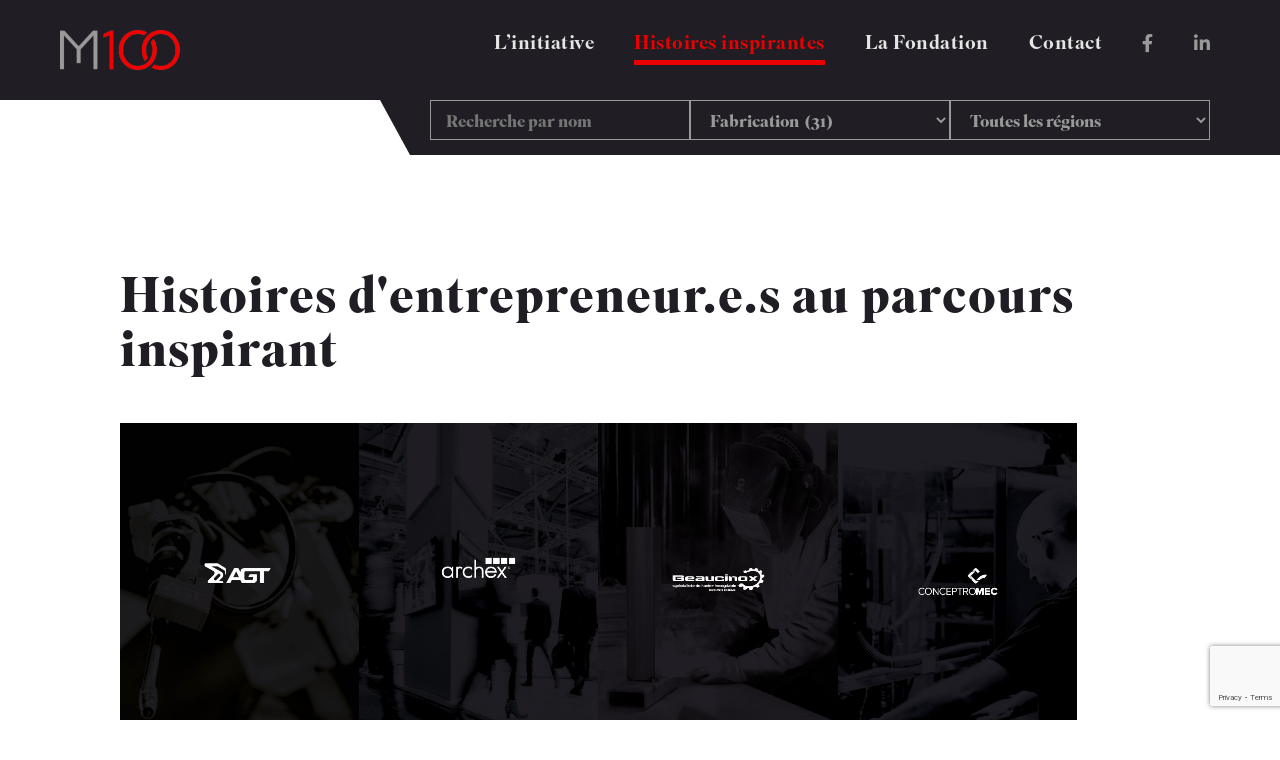

--- FILE ---
content_type: text/html; charset=UTF-8
request_url: https://memorial100.com/recits/?_sft_industries=fabrication
body_size: 106925
content:
<!DOCTYPE html>
<html lang="fr-FR">
<head>
	<meta charset="UTF-8">
	<meta name='robots' content='index, follow, max-image-preview:large, max-snippet:-1, max-video-preview:-1' />
	<style>img:is([sizes="auto" i], [sizes^="auto," i]) { contain-intrinsic-size: 3000px 1500px }</style>
	<meta name="viewport" content="width=device-width, initial-scale=1"><!-- Google tag (gtag.js) consent mode dataLayer added by Site Kit -->
<script id="google_gtagjs-js-consent-mode-data-layer">
window.dataLayer = window.dataLayer || [];function gtag(){dataLayer.push(arguments);}
gtag('consent', 'default', {"ad_personalization":"denied","ad_storage":"denied","ad_user_data":"denied","analytics_storage":"denied","functionality_storage":"denied","security_storage":"denied","personalization_storage":"denied","region":["AT","BE","BG","CH","CY","CZ","DE","DK","EE","ES","FI","FR","GB","GR","HR","HU","IE","IS","IT","LI","LT","LU","LV","MT","NL","NO","PL","PT","RO","SE","SI","SK"],"wait_for_update":500});
window._googlesitekitConsentCategoryMap = {"statistics":["analytics_storage"],"marketing":["ad_storage","ad_user_data","ad_personalization"],"functional":["functionality_storage","security_storage"],"preferences":["personalization_storage"]};
window._googlesitekitConsents = {"ad_personalization":"denied","ad_storage":"denied","ad_user_data":"denied","analytics_storage":"denied","functionality_storage":"denied","security_storage":"denied","personalization_storage":"denied","region":["AT","BE","BG","CH","CY","CZ","DE","DK","EE","ES","FI","FR","GB","GR","HR","HU","IE","IS","IT","LI","LT","LU","LV","MT","NL","NO","PL","PT","RO","SE","SI","SK"],"wait_for_update":500};
</script>
<!-- End Google tag (gtag.js) consent mode dataLayer added by Site Kit -->

	<!-- This site is optimized with the Yoast SEO plugin v26.1.1 - https://yoast.com/wordpress/plugins/seo/ -->
	<title>Memorial 100</title>
	<meta property="og:locale" content="fr_FR" />
	<meta property="og:type" content="website" />
	<meta property="og:site_name" content="Memorial 100" />
	<meta property="og:image" content="https://memorial100.com/wp-content/uploads/2023/05/Memorial-100-histoires-entrepreneurs.jpg" />
	<meta property="og:image:width" content="1200" />
	<meta property="og:image:height" content="675" />
	<meta property="og:image:type" content="image/jpeg" />
	<meta name="twitter:card" content="summary_large_image" />
	<script type="application/ld+json" class="yoast-schema-graph">{"@context":"https://schema.org","@graph":[{"@type":"WebSite","@id":"https://memorial100.com/#website","url":"https://memorial100.com/","name":"memorial100.com","description":"100 histoires d&#039;entrepreneurs et entrepreneures du Québec au parcours inspirant","publisher":{"@id":"https://memorial100.com/#organization"},"alternateName":"100 histoires d'entrepreneurs au parcours inspirant","potentialAction":[{"@type":"SearchAction","target":{"@type":"EntryPoint","urlTemplate":"https://memorial100.com/?s={search_term_string}"},"query-input":{"@type":"PropertyValueSpecification","valueRequired":true,"valueName":"search_term_string"}}],"inLanguage":"fr-FR"},{"@type":"Organization","@id":"https://memorial100.com/#organization","name":"Memorial 100","url":"https://memorial100.com/","logo":{"@type":"ImageObject","inLanguage":"fr-FR","@id":"https://memorial100.com/#/schema/logo/image/","url":"https://memorial100.com/wp-content/uploads/2023/01/Memorial-100_Logo.png","contentUrl":"https://memorial100.com/wp-content/uploads/2023/01/Memorial-100_Logo.png","width":1800,"height":297,"caption":"Memorial 100"},"image":{"@id":"https://memorial100.com/#/schema/logo/image/"},"sameAs":["https://www.facebook.com/profile.php?id=100083553783424","https://www.linkedin.com/showcase/memorial-100/"]}]}</script>
	<!-- / Yoast SEO plugin. -->


<link rel='dns-prefetch' href='//static.addtoany.com' />
<link rel='dns-prefetch' href='//www.googletagmanager.com' />
<link rel='dns-prefetch' href='//use.fontawesome.com' />
<link href='https://fonts.gstatic.com' crossorigin rel='preconnect' />
<link href='https://fonts.googleapis.com' crossorigin rel='preconnect' />
<link rel="alternate" type="application/rss+xml" title="Memorial 100 &raquo; Flux" href="https://memorial100.com/feed/" />
<link rel="alternate" type="application/rss+xml" title="Memorial 100 &raquo; Flux des commentaires" href="https://memorial100.com/comments/feed/" />
<script>
window._wpemojiSettings = {"baseUrl":"https:\/\/s.w.org\/images\/core\/emoji\/16.0.1\/72x72\/","ext":".png","svgUrl":"https:\/\/s.w.org\/images\/core\/emoji\/16.0.1\/svg\/","svgExt":".svg","source":{"concatemoji":"https:\/\/memorial100.com\/wp-includes\/js\/wp-emoji-release.min.js?ver=6.8.3"}};
/*! This file is auto-generated */
!function(s,n){var o,i,e;function c(e){try{var t={supportTests:e,timestamp:(new Date).valueOf()};sessionStorage.setItem(o,JSON.stringify(t))}catch(e){}}function p(e,t,n){e.clearRect(0,0,e.canvas.width,e.canvas.height),e.fillText(t,0,0);var t=new Uint32Array(e.getImageData(0,0,e.canvas.width,e.canvas.height).data),a=(e.clearRect(0,0,e.canvas.width,e.canvas.height),e.fillText(n,0,0),new Uint32Array(e.getImageData(0,0,e.canvas.width,e.canvas.height).data));return t.every(function(e,t){return e===a[t]})}function u(e,t){e.clearRect(0,0,e.canvas.width,e.canvas.height),e.fillText(t,0,0);for(var n=e.getImageData(16,16,1,1),a=0;a<n.data.length;a++)if(0!==n.data[a])return!1;return!0}function f(e,t,n,a){switch(t){case"flag":return n(e,"\ud83c\udff3\ufe0f\u200d\u26a7\ufe0f","\ud83c\udff3\ufe0f\u200b\u26a7\ufe0f")?!1:!n(e,"\ud83c\udde8\ud83c\uddf6","\ud83c\udde8\u200b\ud83c\uddf6")&&!n(e,"\ud83c\udff4\udb40\udc67\udb40\udc62\udb40\udc65\udb40\udc6e\udb40\udc67\udb40\udc7f","\ud83c\udff4\u200b\udb40\udc67\u200b\udb40\udc62\u200b\udb40\udc65\u200b\udb40\udc6e\u200b\udb40\udc67\u200b\udb40\udc7f");case"emoji":return!a(e,"\ud83e\udedf")}return!1}function g(e,t,n,a){var r="undefined"!=typeof WorkerGlobalScope&&self instanceof WorkerGlobalScope?new OffscreenCanvas(300,150):s.createElement("canvas"),o=r.getContext("2d",{willReadFrequently:!0}),i=(o.textBaseline="top",o.font="600 32px Arial",{});return e.forEach(function(e){i[e]=t(o,e,n,a)}),i}function t(e){var t=s.createElement("script");t.src=e,t.defer=!0,s.head.appendChild(t)}"undefined"!=typeof Promise&&(o="wpEmojiSettingsSupports",i=["flag","emoji"],n.supports={everything:!0,everythingExceptFlag:!0},e=new Promise(function(e){s.addEventListener("DOMContentLoaded",e,{once:!0})}),new Promise(function(t){var n=function(){try{var e=JSON.parse(sessionStorage.getItem(o));if("object"==typeof e&&"number"==typeof e.timestamp&&(new Date).valueOf()<e.timestamp+604800&&"object"==typeof e.supportTests)return e.supportTests}catch(e){}return null}();if(!n){if("undefined"!=typeof Worker&&"undefined"!=typeof OffscreenCanvas&&"undefined"!=typeof URL&&URL.createObjectURL&&"undefined"!=typeof Blob)try{var e="postMessage("+g.toString()+"("+[JSON.stringify(i),f.toString(),p.toString(),u.toString()].join(",")+"));",a=new Blob([e],{type:"text/javascript"}),r=new Worker(URL.createObjectURL(a),{name:"wpTestEmojiSupports"});return void(r.onmessage=function(e){c(n=e.data),r.terminate(),t(n)})}catch(e){}c(n=g(i,f,p,u))}t(n)}).then(function(e){for(var t in e)n.supports[t]=e[t],n.supports.everything=n.supports.everything&&n.supports[t],"flag"!==t&&(n.supports.everythingExceptFlag=n.supports.everythingExceptFlag&&n.supports[t]);n.supports.everythingExceptFlag=n.supports.everythingExceptFlag&&!n.supports.flag,n.DOMReady=!1,n.readyCallback=function(){n.DOMReady=!0}}).then(function(){return e}).then(function(){var e;n.supports.everything||(n.readyCallback(),(e=n.source||{}).concatemoji?t(e.concatemoji):e.wpemoji&&e.twemoji&&(t(e.twemoji),t(e.wpemoji)))}))}((window,document),window._wpemojiSettings);
</script>
<link rel='stylesheet' id='generate-fonts-css' href='//fonts.googleapis.com/css?family=Roboto:100,100italic,300,300italic,regular,italic,500,500italic,700,700italic,900,900italic' media='all' />
<style id='wp-emoji-styles-inline-css'>

	img.wp-smiley, img.emoji {
		display: inline !important;
		border: none !important;
		box-shadow: none !important;
		height: 1em !important;
		width: 1em !important;
		margin: 0 0.07em !important;
		vertical-align: -0.1em !important;
		background: none !important;
		padding: 0 !important;
	}
</style>
<link rel='stylesheet' id='wp-block-library-css' href='https://memorial100.com/wp-includes/css/dist/block-library/style.min.css?ver=6.8.3' media='all' />
<style id='classic-theme-styles-inline-css'>
/*! This file is auto-generated */
.wp-block-button__link{color:#fff;background-color:#32373c;border-radius:9999px;box-shadow:none;text-decoration:none;padding:calc(.667em + 2px) calc(1.333em + 2px);font-size:1.125em}.wp-block-file__button{background:#32373c;color:#fff;text-decoration:none}
</style>
<style id='font-awesome-svg-styles-default-inline-css'>
.svg-inline--fa {
  display: inline-block;
  height: 1em;
  overflow: visible;
  vertical-align: -.125em;
}
</style>
<link rel='stylesheet' id='font-awesome-svg-styles-css' href='https://memorial100.com/wp-content/uploads/font-awesome/v6.2.1/css/svg-with-js.css' media='all' />
<style id='font-awesome-svg-styles-inline-css'>
   .wp-block-font-awesome-icon svg::before,
   .wp-rich-text-font-awesome-icon svg::before {content: unset;}
</style>
<style id='global-styles-inline-css'>
:root{--wp--preset--aspect-ratio--square: 1;--wp--preset--aspect-ratio--4-3: 4/3;--wp--preset--aspect-ratio--3-4: 3/4;--wp--preset--aspect-ratio--3-2: 3/2;--wp--preset--aspect-ratio--2-3: 2/3;--wp--preset--aspect-ratio--16-9: 16/9;--wp--preset--aspect-ratio--9-16: 9/16;--wp--preset--color--black: #000000;--wp--preset--color--cyan-bluish-gray: #abb8c3;--wp--preset--color--white: #ffffff;--wp--preset--color--pale-pink: #f78da7;--wp--preset--color--vivid-red: #cf2e2e;--wp--preset--color--luminous-vivid-orange: #ff6900;--wp--preset--color--luminous-vivid-amber: #fcb900;--wp--preset--color--light-green-cyan: #7bdcb5;--wp--preset--color--vivid-green-cyan: #00d084;--wp--preset--color--pale-cyan-blue: #8ed1fc;--wp--preset--color--vivid-cyan-blue: #0693e3;--wp--preset--color--vivid-purple: #9b51e0;--wp--preset--color--principale: var(--principale);--wp--preset--color--accent: var(--accent);--wp--preset--color--noir: var(--noir);--wp--preset--color--noir-pale: var(--noir-pale);--wp--preset--color--gris-fonce: var(--gris-fonce);--wp--preset--color--gris-moyen: var(--gris-moyen);--wp--preset--color--gris: var(--gris);--wp--preset--color--blanc: var(--blanc);--wp--preset--gradient--vivid-cyan-blue-to-vivid-purple: linear-gradient(135deg,rgba(6,147,227,1) 0%,rgb(155,81,224) 100%);--wp--preset--gradient--light-green-cyan-to-vivid-green-cyan: linear-gradient(135deg,rgb(122,220,180) 0%,rgb(0,208,130) 100%);--wp--preset--gradient--luminous-vivid-amber-to-luminous-vivid-orange: linear-gradient(135deg,rgba(252,185,0,1) 0%,rgba(255,105,0,1) 100%);--wp--preset--gradient--luminous-vivid-orange-to-vivid-red: linear-gradient(135deg,rgba(255,105,0,1) 0%,rgb(207,46,46) 100%);--wp--preset--gradient--very-light-gray-to-cyan-bluish-gray: linear-gradient(135deg,rgb(238,238,238) 0%,rgb(169,184,195) 100%);--wp--preset--gradient--cool-to-warm-spectrum: linear-gradient(135deg,rgb(74,234,220) 0%,rgb(151,120,209) 20%,rgb(207,42,186) 40%,rgb(238,44,130) 60%,rgb(251,105,98) 80%,rgb(254,248,76) 100%);--wp--preset--gradient--blush-light-purple: linear-gradient(135deg,rgb(255,206,236) 0%,rgb(152,150,240) 100%);--wp--preset--gradient--blush-bordeaux: linear-gradient(135deg,rgb(254,205,165) 0%,rgb(254,45,45) 50%,rgb(107,0,62) 100%);--wp--preset--gradient--luminous-dusk: linear-gradient(135deg,rgb(255,203,112) 0%,rgb(199,81,192) 50%,rgb(65,88,208) 100%);--wp--preset--gradient--pale-ocean: linear-gradient(135deg,rgb(255,245,203) 0%,rgb(182,227,212) 50%,rgb(51,167,181) 100%);--wp--preset--gradient--electric-grass: linear-gradient(135deg,rgb(202,248,128) 0%,rgb(113,206,126) 100%);--wp--preset--gradient--midnight: linear-gradient(135deg,rgb(2,3,129) 0%,rgb(40,116,252) 100%);--wp--preset--font-size--small: 13px;--wp--preset--font-size--medium: 20px;--wp--preset--font-size--large: 36px;--wp--preset--font-size--x-large: 42px;--wp--preset--spacing--20: 0.44rem;--wp--preset--spacing--30: 0.67rem;--wp--preset--spacing--40: 1rem;--wp--preset--spacing--50: 1.5rem;--wp--preset--spacing--60: 2.25rem;--wp--preset--spacing--70: 3.38rem;--wp--preset--spacing--80: 5.06rem;--wp--preset--shadow--natural: 6px 6px 9px rgba(0, 0, 0, 0.2);--wp--preset--shadow--deep: 12px 12px 50px rgba(0, 0, 0, 0.4);--wp--preset--shadow--sharp: 6px 6px 0px rgba(0, 0, 0, 0.2);--wp--preset--shadow--outlined: 6px 6px 0px -3px rgba(255, 255, 255, 1), 6px 6px rgba(0, 0, 0, 1);--wp--preset--shadow--crisp: 6px 6px 0px rgba(0, 0, 0, 1);}:where(.is-layout-flex){gap: 0.5em;}:where(.is-layout-grid){gap: 0.5em;}body .is-layout-flex{display: flex;}.is-layout-flex{flex-wrap: wrap;align-items: center;}.is-layout-flex > :is(*, div){margin: 0;}body .is-layout-grid{display: grid;}.is-layout-grid > :is(*, div){margin: 0;}:where(.wp-block-columns.is-layout-flex){gap: 2em;}:where(.wp-block-columns.is-layout-grid){gap: 2em;}:where(.wp-block-post-template.is-layout-flex){gap: 1.25em;}:where(.wp-block-post-template.is-layout-grid){gap: 1.25em;}.has-black-color{color: var(--wp--preset--color--black) !important;}.has-cyan-bluish-gray-color{color: var(--wp--preset--color--cyan-bluish-gray) !important;}.has-white-color{color: var(--wp--preset--color--white) !important;}.has-pale-pink-color{color: var(--wp--preset--color--pale-pink) !important;}.has-vivid-red-color{color: var(--wp--preset--color--vivid-red) !important;}.has-luminous-vivid-orange-color{color: var(--wp--preset--color--luminous-vivid-orange) !important;}.has-luminous-vivid-amber-color{color: var(--wp--preset--color--luminous-vivid-amber) !important;}.has-light-green-cyan-color{color: var(--wp--preset--color--light-green-cyan) !important;}.has-vivid-green-cyan-color{color: var(--wp--preset--color--vivid-green-cyan) !important;}.has-pale-cyan-blue-color{color: var(--wp--preset--color--pale-cyan-blue) !important;}.has-vivid-cyan-blue-color{color: var(--wp--preset--color--vivid-cyan-blue) !important;}.has-vivid-purple-color{color: var(--wp--preset--color--vivid-purple) !important;}.has-black-background-color{background-color: var(--wp--preset--color--black) !important;}.has-cyan-bluish-gray-background-color{background-color: var(--wp--preset--color--cyan-bluish-gray) !important;}.has-white-background-color{background-color: var(--wp--preset--color--white) !important;}.has-pale-pink-background-color{background-color: var(--wp--preset--color--pale-pink) !important;}.has-vivid-red-background-color{background-color: var(--wp--preset--color--vivid-red) !important;}.has-luminous-vivid-orange-background-color{background-color: var(--wp--preset--color--luminous-vivid-orange) !important;}.has-luminous-vivid-amber-background-color{background-color: var(--wp--preset--color--luminous-vivid-amber) !important;}.has-light-green-cyan-background-color{background-color: var(--wp--preset--color--light-green-cyan) !important;}.has-vivid-green-cyan-background-color{background-color: var(--wp--preset--color--vivid-green-cyan) !important;}.has-pale-cyan-blue-background-color{background-color: var(--wp--preset--color--pale-cyan-blue) !important;}.has-vivid-cyan-blue-background-color{background-color: var(--wp--preset--color--vivid-cyan-blue) !important;}.has-vivid-purple-background-color{background-color: var(--wp--preset--color--vivid-purple) !important;}.has-black-border-color{border-color: var(--wp--preset--color--black) !important;}.has-cyan-bluish-gray-border-color{border-color: var(--wp--preset--color--cyan-bluish-gray) !important;}.has-white-border-color{border-color: var(--wp--preset--color--white) !important;}.has-pale-pink-border-color{border-color: var(--wp--preset--color--pale-pink) !important;}.has-vivid-red-border-color{border-color: var(--wp--preset--color--vivid-red) !important;}.has-luminous-vivid-orange-border-color{border-color: var(--wp--preset--color--luminous-vivid-orange) !important;}.has-luminous-vivid-amber-border-color{border-color: var(--wp--preset--color--luminous-vivid-amber) !important;}.has-light-green-cyan-border-color{border-color: var(--wp--preset--color--light-green-cyan) !important;}.has-vivid-green-cyan-border-color{border-color: var(--wp--preset--color--vivid-green-cyan) !important;}.has-pale-cyan-blue-border-color{border-color: var(--wp--preset--color--pale-cyan-blue) !important;}.has-vivid-cyan-blue-border-color{border-color: var(--wp--preset--color--vivid-cyan-blue) !important;}.has-vivid-purple-border-color{border-color: var(--wp--preset--color--vivid-purple) !important;}.has-vivid-cyan-blue-to-vivid-purple-gradient-background{background: var(--wp--preset--gradient--vivid-cyan-blue-to-vivid-purple) !important;}.has-light-green-cyan-to-vivid-green-cyan-gradient-background{background: var(--wp--preset--gradient--light-green-cyan-to-vivid-green-cyan) !important;}.has-luminous-vivid-amber-to-luminous-vivid-orange-gradient-background{background: var(--wp--preset--gradient--luminous-vivid-amber-to-luminous-vivid-orange) !important;}.has-luminous-vivid-orange-to-vivid-red-gradient-background{background: var(--wp--preset--gradient--luminous-vivid-orange-to-vivid-red) !important;}.has-very-light-gray-to-cyan-bluish-gray-gradient-background{background: var(--wp--preset--gradient--very-light-gray-to-cyan-bluish-gray) !important;}.has-cool-to-warm-spectrum-gradient-background{background: var(--wp--preset--gradient--cool-to-warm-spectrum) !important;}.has-blush-light-purple-gradient-background{background: var(--wp--preset--gradient--blush-light-purple) !important;}.has-blush-bordeaux-gradient-background{background: var(--wp--preset--gradient--blush-bordeaux) !important;}.has-luminous-dusk-gradient-background{background: var(--wp--preset--gradient--luminous-dusk) !important;}.has-pale-ocean-gradient-background{background: var(--wp--preset--gradient--pale-ocean) !important;}.has-electric-grass-gradient-background{background: var(--wp--preset--gradient--electric-grass) !important;}.has-midnight-gradient-background{background: var(--wp--preset--gradient--midnight) !important;}.has-small-font-size{font-size: var(--wp--preset--font-size--small) !important;}.has-medium-font-size{font-size: var(--wp--preset--font-size--medium) !important;}.has-large-font-size{font-size: var(--wp--preset--font-size--large) !important;}.has-x-large-font-size{font-size: var(--wp--preset--font-size--x-large) !important;}
:where(.wp-block-post-template.is-layout-flex){gap: 1.25em;}:where(.wp-block-post-template.is-layout-grid){gap: 1.25em;}
:where(.wp-block-columns.is-layout-flex){gap: 2em;}:where(.wp-block-columns.is-layout-grid){gap: 2em;}
:root :where(.wp-block-pullquote){font-size: 1.5em;line-height: 1.6;}
</style>
<link rel='stylesheet' id='contact-form-7-css' href='https://memorial100.com/wp-content/plugins/contact-form-7/includes/css/styles.css?ver=6.1.3' media='all' />
<link rel='stylesheet' id='search-filter-plugin-styles-css' href='https://memorial100.com/wp-content/plugins/search-filter-pro/public/assets/css/search-filter.min.css?ver=2.5.21' media='all' />
<link rel='stylesheet' id='generate-widget-areas-css' href='https://memorial100.com/wp-content/themes/generatepress/assets/css/components/widget-areas.min.css?ver=3.6.0' media='all' />
<link rel='stylesheet' id='generate-style-css' href='https://memorial100.com/wp-content/themes/generatepress/assets/css/main.min.css?ver=3.6.0' media='all' />
<style id='generate-style-inline-css'>
body{background-color:var(--blanc);color:var(--noir-pale);}a{color:var(--principale);}a{text-decoration:underline;}.entry-title a, .site-branding a, a.button, .wp-block-button__link, .main-navigation a{text-decoration:none;}a:hover, a:focus, a:active{color:var(--accent);}.grid-container{max-width:1800px;}.wp-block-group__inner-container{max-width:1800px;margin-left:auto;margin-right:auto;}@media (max-width: 1024px) and (min-width: 961px){.inside-header{display:flex;flex-direction:column;align-items:center;}.site-logo, .site-branding{margin-bottom:1.5em;}#site-navigation{margin:0 auto;}.header-widget{margin-top:1.5em;}}.site-header .header-image{width:120px;}.generate-back-to-top{font-size:20px;border-radius:3px;position:fixed;bottom:30px;right:30px;line-height:40px;width:40px;text-align:center;z-index:10;transition:opacity 300ms ease-in-out;opacity:0.1;transform:translateY(1000px);}.generate-back-to-top__show{opacity:1;transform:translateY(0);}:root{--principale:#EA0000;--accent:#ba0000;--noir:#201E24;--noir-pale:#4E4E4E;--gris-fonce:#707070;--gris-moyen:#999999;--gris:#E5E5E5;--blanc:#fff;}:root .has-principale-color{color:var(--principale);}:root .has-principale-background-color{background-color:var(--principale);}:root .has-accent-color{color:var(--accent);}:root .has-accent-background-color{background-color:var(--accent);}:root .has-noir-color{color:var(--noir);}:root .has-noir-background-color{background-color:var(--noir);}:root .has-noir-pale-color{color:var(--noir-pale);}:root .has-noir-pale-background-color{background-color:var(--noir-pale);}:root .has-gris-fonce-color{color:var(--gris-fonce);}:root .has-gris-fonce-background-color{background-color:var(--gris-fonce);}:root .has-gris-moyen-color{color:var(--gris-moyen);}:root .has-gris-moyen-background-color{background-color:var(--gris-moyen);}:root .has-gris-color{color:var(--gris);}:root .has-gris-background-color{background-color:var(--gris);}:root .has-blanc-color{color:var(--blanc);}:root .has-blanc-background-color{background-color:var(--blanc);}body, button, input, select, textarea{font-family:"Roboto", sans-serif;}body{line-height:1.5;}.entry-content > [class*="wp-block-"]:not(:last-child):not(.wp-block-heading){margin-bottom:1.5em;}.main-navigation .main-nav ul ul li a{font-size:14px;}.sidebar .widget, .footer-widgets .widget{font-size:17px;}@media (max-width:768px){h1{font-size:31px;}h2{font-size:27px;}h3{font-size:24px;}h4{font-size:22px;}h5{font-size:19px;}}.top-bar{background-color:var(--noir);color:var(--gris);}.top-bar a{color:var(--gris);}.top-bar a:hover{color:var(--principale);}.site-header{background-color:var(--noir);color:var(--gris);}.site-header a{color:var(--gris);}.site-header a:hover{color:var(--accent);}.main-title a,.main-title a:hover{color:var(--noir);}.site-description{color:var(--noir);}.main-navigation,.main-navigation ul ul{background-color:rgba(255,255,255,0);}.main-navigation .main-nav ul li a, .main-navigation .menu-toggle, .main-navigation .menu-bar-items{color:var(--gris);}.main-navigation .main-nav ul li:not([class*="current-menu-"]):hover > a, .main-navigation .main-nav ul li:not([class*="current-menu-"]):focus > a, .main-navigation .main-nav ul li.sfHover:not([class*="current-menu-"]) > a, .main-navigation .menu-bar-item:hover > a, .main-navigation .menu-bar-item.sfHover > a{color:var(--principale);background-color:rgba(255,255,255,0);}button.menu-toggle:hover,button.menu-toggle:focus{color:var(--gris);}.main-navigation .main-nav ul li[class*="current-menu-"] > a{color:var(--principale);background-color:rgba(255,255,255,0);}.navigation-search input[type="search"],.navigation-search input[type="search"]:active, .navigation-search input[type="search"]:focus, .main-navigation .main-nav ul li.search-item.active > a, .main-navigation .menu-bar-items .search-item.active > a{color:var(--principale);background-color:rgba(255,255,255,0);}.main-navigation ul ul{background-color:var(--noir);}.main-navigation .main-nav ul ul li a{color:var(--gris);}.main-navigation .main-nav ul ul li:not([class*="current-menu-"]):hover > a,.main-navigation .main-nav ul ul li:not([class*="current-menu-"]):focus > a, .main-navigation .main-nav ul ul li.sfHover:not([class*="current-menu-"]) > a{color:var(--principale);background-color:var(--noir);}.main-navigation .main-nav ul ul li[class*="current-menu-"] > a{color:var(--principale);background-color:var(--principale);}.separate-containers .inside-article, .separate-containers .comments-area, .separate-containers .page-header, .one-container .container, .separate-containers .paging-navigation, .inside-page-header{color:var(--noir-pale);background-color:#ffffff;}.inside-article a,.paging-navigation a,.comments-area a,.page-header a{color:var(--principale);}.inside-article a:hover,.paging-navigation a:hover,.comments-area a:hover,.page-header a:hover{color:var(--accent);}.entry-header h1,.page-header h1{color:var(--noir);}.entry-title a{color:var(--noir);}.entry-title a:hover{color:var(--noir);}.entry-meta{color:var(--noir-pale);}.sidebar .widget{background-color:#ffffff;}.footer-widgets{color:var(--gris);background-color:var(--noir);}.footer-widgets a{color:var(--gris);}.footer-widgets a:hover{color:var(--principale);}.footer-widgets .widget-title{color:var(--gris);}.site-info{color:var(--gris);background-color:var(--noir);}.site-info a{color:var(--gris);}.site-info a:hover{color:var(--principale);}.footer-bar .widget_nav_menu .current-menu-item a{color:var(--principale);}input[type="text"],input[type="email"],input[type="url"],input[type="password"],input[type="search"],input[type="tel"],input[type="number"],textarea,select{color:#666666;background-color:#fafafa;border-color:#cccccc;}input[type="text"]:focus,input[type="email"]:focus,input[type="url"]:focus,input[type="password"]:focus,input[type="search"]:focus,input[type="tel"]:focus,input[type="number"]:focus,textarea:focus,select:focus{color:#666666;background-color:#ffffff;border-color:#bfbfbf;}button,html input[type="button"],input[type="reset"],input[type="submit"],a.button,a.wp-block-button__link:not(.has-background){color:var(--blanc);background-color:var(--noir);}button:hover,html input[type="button"]:hover,input[type="reset"]:hover,input[type="submit"]:hover,a.button:hover,button:focus,html input[type="button"]:focus,input[type="reset"]:focus,input[type="submit"]:focus,a.button:focus,a.wp-block-button__link:not(.has-background):active,a.wp-block-button__link:not(.has-background):focus,a.wp-block-button__link:not(.has-background):hover{color:var(--blanc);background-color:var(--principale);}a.generate-back-to-top{background-color:rgba( 0,0,0,0.4 );color:#ffffff;}a.generate-back-to-top:hover,a.generate-back-to-top:focus{background-color:rgba( 0,0,0,0.6 );color:#ffffff;}:root{--gp-search-modal-bg-color:var(--base-3);--gp-search-modal-text-color:var(--contrast);--gp-search-modal-overlay-bg-color:rgba(0,0,0,0.2);}@media (max-width: 960px){.main-navigation .menu-bar-item:hover > a, .main-navigation .menu-bar-item.sfHover > a{background:none;color:var(--gris);}}.inside-top-bar.grid-container{max-width:1880px;}.inside-header.grid-container{max-width:1880px;}.site-main .wp-block-group__inner-container{padding:40px;}.separate-containers .paging-navigation{padding-top:20px;padding-bottom:20px;}.entry-content .alignwide, body:not(.no-sidebar) .entry-content .alignfull{margin-left:-40px;width:calc(100% + 80px);max-width:calc(100% + 80px);}.rtl .menu-item-has-children .dropdown-menu-toggle{padding-left:20px;}.rtl .main-navigation .main-nav ul li.menu-item-has-children > a{padding-right:20px;}.footer-widgets-container.grid-container{max-width:1880px;}.inside-site-info.grid-container{max-width:1880px;}@media (max-width:768px){.separate-containers .inside-article, .separate-containers .comments-area, .separate-containers .page-header, .separate-containers .paging-navigation, .one-container .site-content, .inside-page-header{padding:30px;}.site-main .wp-block-group__inner-container{padding:30px;}.inside-top-bar{padding-right:30px;padding-left:30px;}.inside-header{padding-right:30px;padding-left:30px;}.widget-area .widget{padding-top:30px;padding-right:30px;padding-bottom:30px;padding-left:30px;}.footer-widgets-container{padding-top:30px;padding-right:30px;padding-bottom:30px;padding-left:30px;}.inside-site-info{padding-right:30px;padding-left:30px;}.entry-content .alignwide, body:not(.no-sidebar) .entry-content .alignfull{margin-left:-30px;width:calc(100% + 60px);max-width:calc(100% + 60px);}.one-container .site-main .paging-navigation{margin-bottom:20px;}}/* End cached CSS */.is-right-sidebar{width:30%;}.is-left-sidebar{width:30%;}.site-content .content-area{width:100%;}@media (max-width: 960px){.main-navigation .menu-toggle,.sidebar-nav-mobile:not(#sticky-placeholder){display:block;}.main-navigation ul,.gen-sidebar-nav,.main-navigation:not(.slideout-navigation):not(.toggled) .main-nav > ul,.has-inline-mobile-toggle #site-navigation .inside-navigation > *:not(.navigation-search):not(.main-nav){display:none;}.nav-align-right .inside-navigation,.nav-align-center .inside-navigation{justify-content:space-between;}.has-inline-mobile-toggle .mobile-menu-control-wrapper{display:flex;flex-wrap:wrap;}.has-inline-mobile-toggle .inside-header{flex-direction:row;text-align:left;flex-wrap:wrap;}.has-inline-mobile-toggle .header-widget,.has-inline-mobile-toggle #site-navigation{flex-basis:100%;}.nav-float-left .has-inline-mobile-toggle #site-navigation{order:10;}}
.main-navigation .main-nav ul li a,.menu-toggle,.main-navigation .menu-bar-item > a{transition: line-height 300ms ease}.main-navigation.toggled .main-nav > ul{background-color: rgba(255,255,255,0)}.sticky-enabled .gen-sidebar-nav.is_stuck .main-navigation {margin-bottom: 0px;}.sticky-enabled .gen-sidebar-nav.is_stuck {z-index: 500;}.sticky-enabled .main-navigation.is_stuck {box-shadow: 0 2px 2px -2px rgba(0, 0, 0, .2);}.navigation-stick:not(.gen-sidebar-nav) {left: 0;right: 0;width: 100% !important;}@media (max-width: 960px){#sticky-placeholder{height:0;overflow:hidden;}.has-inline-mobile-toggle #site-navigation.toggled{margin-top:0;}.has-inline-mobile-menu #site-navigation.toggled .main-nav > ul{top:1.5em;}}.nav-float-right .navigation-stick {width: 100% !important;left: 0;}.nav-float-right .navigation-stick .navigation-branding {margin-right: auto;}.main-navigation.has-sticky-branding:not(.grid-container) .inside-navigation:not(.grid-container) .navigation-branding{margin-left: 10px;}
</style>
<link rel='stylesheet' id='generate-child-css' href='https://memorial100.com/wp-content/themes/generatepress_child/style.css?ver=1701788160' media='all' />
<link rel='stylesheet' id='font-awesome-official-css' href='https://use.fontawesome.com/releases/v6.2.1/css/all.css' media='all' integrity="sha384-twcuYPV86B3vvpwNhWJuaLdUSLF9+ttgM2A6M870UYXrOsxKfER2MKox5cirApyA" crossorigin="anonymous" />
<link rel='stylesheet' id='addtoany-css' href='https://memorial100.com/wp-content/plugins/add-to-any/addtoany.min.css?ver=1.16' media='all' />
<link rel='stylesheet' id='generate-style-grid-css' href='https://memorial100.com/wp-content/themes/generatepress/assets/css/unsemantic-grid.css?ver=3.6.0' media='all' />
<link rel='stylesheet' id='generate-navigation-branding-css' href='https://memorial100.com/wp-content/plugins/gp-premium/menu-plus/functions/css/navigation-branding-flex.min.css?ver=2.5.5' media='all' />
<style id='generate-navigation-branding-inline-css'>
.navigation-branding .main-title{font-size:25px;font-weight:bold;}.main-navigation.has-branding.grid-container .navigation-branding, .main-navigation.has-branding:not(.grid-container) .inside-navigation:not(.grid-container) .navigation-branding{margin-left:10px;}.main-navigation .sticky-navigation-logo, .main-navigation.navigation-stick .site-logo:not(.mobile-header-logo){display:none;}.main-navigation.navigation-stick .sticky-navigation-logo{display:block;}.navigation-branding img, .site-logo.mobile-header-logo img{height:60px;width:auto;}.navigation-branding .main-title{line-height:60px;}@media (max-width: 1810px){#site-navigation .navigation-branding, #sticky-navigation .navigation-branding{margin-left:10px;}}@media (max-width: 960px){.main-navigation.has-branding.nav-align-center .menu-bar-items, .main-navigation.has-sticky-branding.navigation-stick.nav-align-center .menu-bar-items{margin-left:auto;}.navigation-branding{margin-right:auto;margin-left:10px;}.navigation-branding .main-title, .mobile-header-navigation .site-logo{margin-left:10px;}}
</style>
<link rel='stylesheet' id='font-awesome-official-v4shim-css' href='https://use.fontawesome.com/releases/v6.2.1/css/v4-shims.css' media='all' integrity="sha384-RreHPODFsMyzCpG+dKnwxOSjmjkuPWWdYP8sLpBRoSd8qPNJwaxKGUdxhQOKwUc7" crossorigin="anonymous" />
<script id="real3d-flipbook-global-js-extra">
var flipbookOptions_global = {"pages":[],"pdfUrl":"","printPdfUrl":"","tableOfContent":[],"id":"","bookId":"","date":"","lightboxThumbnailUrl":"","mode":"normal","viewMode":"3d","pageTextureSize":"2048","pageTextureSizeSmall":"1500","pageTextureSizeMobile":"","pageTextureSizeMobileSmall":"1024","minPixelRatio":"1","pdfTextLayer":"true","zoomMin":"0.9","zoomStep":"2","zoomSize":"","zoomReset":"false","doubleClickZoom":"true","pageDrag":"false","singlePageMode":"false","pageFlipDuration":"1","sound":"false","startPage":"1","pageNumberOffset":"0","deeplinking":{"enabled":"false","prefix":""},"responsiveView":"true","responsiveViewTreshold":"1270","responsiveViewRatio":"1","cover":"false","backCover":"true","scaleCover":"false","pageCaptions":"false","height":"400","responsiveHeight":"true","containerRatio":"","thumbnailsOnStart":"false","contentOnStart":"false","searchOnStart":"","searchResultsThumbs":"false","tableOfContentCloseOnClick":"true","thumbsCloseOnClick":"true","autoplayOnStart":"false","autoplayInterval":"3000","autoplayLoop":"true","autoplayStartPage":"1","rightToLeft":"false","pageWidth":"","pageHeight":"","thumbSize":"130","logoImg":"","logoUrl":"","logoUrlTarget":"_blank","logoCSS":"position:absolute;left:0;top:0;","menuSelector":"","zIndex":"auto","preloaderText":"","googleAnalyticsTrackingCode":"","pdfBrowserViewerIfIE":"false","modeMobile":"normal","viewModeMobile":"webgl","aspectMobile":"","aspectRatioMobile":"0.71","singlePageModeIfMobile":"false","logoHideOnMobile":"false","mobile":{"thumbnailsOnStart":"false","contentOnStart":"false","pagesInMemory":"6","bitmapResizeHeight":"","bitmapResizeQuality":"","currentPage":{"enabled":"false"},"pdfUrl":""},"lightboxCssClass":"","lightboxLink":"","lightboxLinkNewWindow":"true","lightboxBackground":"rgb(81, 85, 88)","lightboxBackgroundPattern":"","lightboxBackgroundImage":"","lightboxContainerCSS":"display:inline-block;padding:10px;","lightboxThumbnailHeight":"300","lightboxThumbnailUrlCSS":"display:block;","lightboxThumbnailInfo":"false","lightboxThumbnailInfoText":"","lightboxThumbnailInfoCSS":"top: 0;  width: 100%; height: 100%; font-size: 16px; color: #000; background: rgba(255,255,255,.8);","showTitle":"false","showDate":"false","hideThumbnail":"false","lightboxText":"","lightboxTextCSS":"display:block;","lightboxTextPosition":"top","lightBoxOpened":"false","lightBoxFullscreen":"false","lightboxStartPage":"","lightboxMarginV":"0","lightboxMarginH":"0","lights":"false","lightPositionX":"0","lightPositionY":"150","lightPositionZ":"1400","lightIntensity":"0.6","shadows":"false","shadowMapSize":"2048","shadowOpacity":"0.2","shadowDistance":"15","pageHardness":"2","coverHardness":"2","pageRoughness":"1","pageMetalness":"0","pageSegmentsW":"6","pageSegmentsH":"1","pagesInMemory":"20","bitmapResizeHeight":"","bitmapResizeQuality":"","pageMiddleShadowSize":"2","pageMiddleShadowColorL":"#999999","pageMiddleShadowColorR":"#777777","antialias":"false","pan":"0","tilt":"0","rotateCameraOnMouseDrag":"true","panMax":"20","panMin":"-20","tiltMax":"0","tiltMin":"-60","currentPage":{"enabled":"true","title":"Current page","hAlign":"center","vAlign":"bottom"},"btnAutoplay":{"enabled":"false","title":"Autoplay","vAlign":"bottom","hAlign":"left"},"btnNext":{"enabled":"true","title":"Next Page"},"btnLast":{"enabled":"false","title":"Last Page"},"btnPrev":{"enabled":"true","title":"Previous Page"},"btnFirst":{"enabled":"false","title":"First Page"},"btnZoomIn":{"enabled":"true","title":"Zoom in","vAlign":"bottom","hAlign":"right"},"btnZoomOut":{"enabled":"true","title":"Zoom out","vAlign":"bottom","hAlign":"right"},"btnToc":{"enabled":"false","title":"Table of Contents","vAlign":"bottom","hAlign":"left"},"btnThumbs":{"enabled":"true","title":"Pages","vAlign":"bottom","hAlign":"left"},"btnShare":{"enabled":"false","title":"Share","vAlign":"bottom","hAlign":"right"},"btnNotes":{"enabled":"false","title":"Notes"},"btnDownloadPages":{"enabled":"false","url":"","title":"Download pages","vAlign":"bottom","hAlign":"right"},"btnDownloadPdf":{"enabled":"false","url":"","title":"Download PDF","forceDownload":"true","openInNewWindow":"true","vAlign":"bottom","hAlign":"right"},"btnSound":{"enabled":"false","title":"Sound","vAlign":"bottom","hAlign":"left"},"btnExpand":{"enabled":"true","title":"Toggle fullscreen","vAlign":"bottom","hAlign":"right"},"btnSingle":{"enabled":"true","title":"Toggle single page"},"btnSearch":{"enabled":"true","title":"Search","vAlign":"bottom","hAlign":"left"},"search":{"enabled":"false","title":"Search"},"btnBookmark":{"enabled":"true","title":"Bookmark","vAlign":"bottom","hAlign":"left"},"btnPrint":{"enabled":"true","title":"Print","vAlign":"bottom","hAlign":"right"},"btnTools":{"enabled":"true","title":"Tools"},"btnClose":{"enabled":"true","title":"Close"},"whatsapp":{"enabled":"false"},"twitter":{"enabled":"false"},"facebook":{"enabled":"false"},"pinterest":{"enabled":"false"},"email":{"enabled":"false"},"linkedin":{"enabled":"false"},"digg":{"enabled":"false"},"reddit":{"enabled":"false"},"shareUrl":"","shareTitle":"","shareImage":"","layout":"1","icons":"FontAwesome","skin":"light","useFontAwesome5":"true","sideNavigationButtons":"true","menuNavigationButtons":"false","backgroundColor":"#e5e5e5","backgroundPattern":"","backgroundImage":"","backgroundTransparent":"false","menuBackground":"","menuShadow":"","menuMargin":"0","menuPadding":"0","menuOverBook":"false","menuFloating":"false","menuTransparent":"false","menu2Background":"","menu2Shadow":"","menu2Margin":"0","menu2Padding":"0","menu2OverBook":"true","menu2Floating":"false","menu2Transparent":"true","skinColor":"#201e24","skinBackground":"#ffffff","hideMenu":"false","menuAlignHorizontal":"center","btnColor":"","btnColorHover":"","btnBackground":"none","btnRadius":"0","btnMargin":"2","btnSize":"14","btnPaddingV":"10","btnPaddingH":"10","btnShadow":"","btnTextShadow":"","btnBorder":"","arrowColor":"#fff","arrowColorHover":"#fff","arrowBackground":"rgba(0,0,0,0)","arrowBackgroundHover":"rgba(0, 0, 0, .15)","arrowRadius":"4","arrowMargin":"4","arrowSize":"40","arrowPadding":"10","arrowTextShadow":"0px 0px 1px rgba(0, 0, 0, 1)","arrowBorder":"","closeBtnColorHover":"#FFF","closeBtnBackground":"rgba(0,0,0,.4)","closeBtnRadius":"0","closeBtnMargin":"0","closeBtnSize":"20","closeBtnPadding":"5","closeBtnTextShadow":"","closeBtnBorder":"","floatingBtnColor":"","floatingBtnColorHover":"","floatingBtnBackground":"","floatingBtnBackgroundHover":"","floatingBtnRadius":"","floatingBtnMargin":"","floatingBtnSize":"","floatingBtnPadding":"","floatingBtnShadow":"","floatingBtnTextShadow":"","floatingBtnBorder":"","currentPageMarginV":"5","currentPageMarginH":"5","arrowsAlwaysEnabledForNavigation":"false","arrowsDisabledNotFullscreen":"true","touchSwipeEnabled":"true","fitToWidth":"false","rightClickEnabled":"true","linkColor":"rgba(0, 0, 0, 0)","linkColorHover":"rgba(0,0,0,0.15)","linkOpacity":"0.4","linkTarget":"_blank","pdfAutoLinks":"true","disableRange":"false","strings":{"print":"Imprimer","printLeftPage":"Imprimer la page de gauche","printRightPage":"Imprimer la page de droite","printCurrentPage":"Imprimer la page actuelle","printAllPages":"Imprimer toutes les pages","download":"T\u00e9l\u00e9charger","downloadLeftPage":"T\u00e9l\u00e9charger la page de gauche","downloadRightPage":"T\u00e9l\u00e9charger la page de droite","downloadCurrentPage":"T\u00e9l\u00e9charger la page actuelle","downloadAllPages":"T\u00e9l\u00e9charger toutes les pages","bookmarks":"Signets","bookmarkLeftPage":"Signet sur la page de gauche","bookmarkRightPage":"Signet sur la page de droite","bookmarkCurrentPage":"Signet sur la page actuelle","search":"Rechercher","findInDocument":"Trouver dans le document","pagesFoundContaining":"Pages trouv\u00e9es contenant","noMatches":"No matches","matchesFound":"matches found","page":"Page","matches":"matches","thumbnails":"Vignettes","tableOfContent":"Table des mati\u00e8res","share":"Partager","pressEscToClose":"Appuyer sur la touche ESC pour fermer","password":"Password","addNote":"Add note","typeInYourNote":"Type in your note..."},"access":"full","backgroundMusic":"","cornerCurl":"false","pdfTools":{"pageHeight":1500,"thumbHeight":200,"quality":0.8000000000000000444089209850062616169452667236328125,"textLayer":"true","autoConvert":"true"},"slug":"","convertPDFLinks":"true","convertPDFLinksWithClass":"","convertPDFLinksWithoutClass":"","overridePDFEmbedder":"true","overrideDflip":"true","overrideWonderPDFEmbed":"true","override3DFlipBook":"true","overridePDFjsViewer":"true","resumeReading":"false","previewPages":"","previewMode":"","sideMenuOverBook":"true","sideMenuOverMenu":"false","sideMenuOverMenu2":"true","manageFlipbooks":"Editor","s":"251fb3db"};
</script>
<script src="https://memorial100.com/wp-includes/js/jquery/jquery.min.js?ver=3.7.1" id="jquery-core-js"></script>
<script id="addtoany-core-js-before">
window.a2a_config=window.a2a_config||{};a2a_config.callbacks=[];a2a_config.overlays=[];a2a_config.templates={};a2a_localize = {
	Share: "Partager",
	Save: "Enregistrer",
	Subscribe: "S'abonner",
	Email: "E-mail",
	Bookmark: "Marque-page",
	ShowAll: "Montrer tout",
	ShowLess: "Montrer moins",
	FindServices: "Trouver des service(s)",
	FindAnyServiceToAddTo: "Trouver instantan&eacute;ment des services &agrave; ajouter &agrave;",
	PoweredBy: "Propuls&eacute; par",
	ShareViaEmail: "Partager par e-mail",
	SubscribeViaEmail: "S’abonner par e-mail",
	BookmarkInYourBrowser: "Ajouter un signet dans votre navigateur",
	BookmarkInstructions: "Appuyez sur Ctrl+D ou \u2318+D pour mettre cette page en signet",
	AddToYourFavorites: "Ajouter &agrave; vos favoris",
	SendFromWebOrProgram: "Envoyer depuis n’importe quelle adresse e-mail ou logiciel e-mail",
	EmailProgram: "Programme d’e-mail",
	More: "Plus&#8230;",
	ThanksForSharing: "Merci de partager !",
	ThanksForFollowing: "Merci de nous suivre !"
};

a2a_config.icon_color="#201e24";
</script>
<script defer src="https://static.addtoany.com/menu/page.js" id="addtoany-core-js"></script>
<script src="https://memorial100.com/wp-includes/js/jquery/jquery-migrate.min.js?ver=3.4.1" id="jquery-migrate-js"></script>
<script defer src="https://memorial100.com/wp-content/plugins/add-to-any/addtoany.min.js?ver=1.1" id="addtoany-jquery-js"></script>
<script id="search-filter-plugin-build-js-extra">
var SF_LDATA = {"ajax_url":"https:\/\/memorial100.com\/wp-admin\/admin-ajax.php","home_url":"https:\/\/memorial100.com\/","extensions":[]};
</script>
<script src="https://memorial100.com/wp-content/plugins/search-filter-pro/public/assets/js/search-filter-build.min.js?ver=2.5.21" id="search-filter-plugin-build-js"></script>
<script src="https://memorial100.com/wp-content/plugins/search-filter-pro/public/assets/js/chosen.jquery.min.js?ver=2.5.21" id="search-filter-plugin-chosen-js"></script>

<!-- Extrait de code de la balise Google (gtag.js) ajouté par Site Kit -->
<!-- Extrait Google Analytics ajouté par Site Kit -->
<script src="https://www.googletagmanager.com/gtag/js?id=GT-PBKKQD29" id="google_gtagjs-js" async></script>
<script id="google_gtagjs-js-after">
window.dataLayer = window.dataLayer || [];function gtag(){dataLayer.push(arguments);}
gtag("set","linker",{"domains":["memorial100.com"]});
gtag("js", new Date());
gtag("set", "developer_id.dZTNiMT", true);
gtag("config", "GT-PBKKQD29");
</script>
<link rel="https://api.w.org/" href="https://memorial100.com/wp-json/" /><link rel="EditURI" type="application/rsd+xml" title="RSD" href="https://memorial100.com/xmlrpc.php?rsd" />
<meta name="generator" content="WordPress 6.8.3" />
<meta name="generator" content="Site Kit by Google 1.165.0" />
	<!-- GOOGLE ANALYTICS -->
	<!-- Google tag (gtag.js) -->
	<script async src="https://www.googletagmanager.com/gtag/js?id=G-QX0HCZN791"></script>
	<script>
		window.dataLayer = window.dataLayer || [];

		function gtag() {
			dataLayer.push(arguments);
		}
		gtag('js', new Date());

		gtag('config', 'G-QX0HCZN791');
	</script>

	<!-- FONTS -->
	<link rel="stylesheet" href="https://use.typekit.net/juo5oev.css">
	<!-- SLICK SLIDER -->
	<link rel="stylesheet" type="text/css" href="https://memorial100.com/wp-content/themes/generatepress_child/assets/js/slick/slick.css" />
	<link rel="stylesheet" type="text/css" href="https://memorial100.com/wp-content/themes/generatepress_child/assets/js/slick/slick-theme.css" />

<link rel="icon" href="https://memorial100.com/wp-content/uploads/2022/11/cropped-M100_Favicon-32x32.jpeg" sizes="32x32" />
<link rel="icon" href="https://memorial100.com/wp-content/uploads/2022/11/cropped-M100_Favicon-192x192.jpeg" sizes="192x192" />
<link rel="apple-touch-icon" href="https://memorial100.com/wp-content/uploads/2022/11/cropped-M100_Favicon-180x180.jpeg" />
<meta name="msapplication-TileImage" content="https://memorial100.com/wp-content/uploads/2022/11/cropped-M100_Favicon-270x270.jpeg" />
</head>

<body class="blog wp-custom-logo wp-embed-responsive wp-theme-generatepress wp-child-theme-generatepress_child sticky-menu-fade sticky-enabled both-sticky-menu no-sidebar nav-float-right one-container header-aligned-left dropdown-hover" itemtype="https://schema.org/Blog" itemscope>
	<a class="screen-reader-text skip-link" href="#content" title="Aller au contenu">Aller au contenu</a>		<header class="site-header has-inline-mobile-toggle" id="masthead" aria-label="Site"  itemtype="https://schema.org/WPHeader" itemscope>
			<div class="inside-header grid-container">
				<div class="site-logo">
					<a href="https://memorial100.com/" rel="home">
						<img  class="header-image is-logo-image" alt="Memorial 100" src="https://memorial100.com/wp-content/uploads/2022/11/cropped-M100_Logo.png" srcset="https://memorial100.com/wp-content/uploads/2022/11/cropped-M100_Logo.png 1x, https://memorial100.com/wp-content/uploads/2022/11/M100_Logo.png 2x" width="363" height="120" />
					</a>
				</div>	<nav class="main-navigation mobile-menu-control-wrapper" id="mobile-menu-control-wrapper" aria-label="Mobile Toggle">
				<button data-nav="site-navigation" class="menu-toggle" aria-controls="primary-menu" aria-expanded="false">
			<span class="gp-icon icon-menu-bars"><svg viewBox="0 0 512 512" aria-hidden="true" xmlns="http://www.w3.org/2000/svg" width="1em" height="1em"><path d="M0 96c0-13.255 10.745-24 24-24h464c13.255 0 24 10.745 24 24s-10.745 24-24 24H24c-13.255 0-24-10.745-24-24zm0 160c0-13.255 10.745-24 24-24h464c13.255 0 24 10.745 24 24s-10.745 24-24 24H24c-13.255 0-24-10.745-24-24zm0 160c0-13.255 10.745-24 24-24h464c13.255 0 24 10.745 24 24s-10.745 24-24 24H24c-13.255 0-24-10.745-24-24z" /></svg><svg viewBox="0 0 512 512" aria-hidden="true" xmlns="http://www.w3.org/2000/svg" width="1em" height="1em"><path d="M71.029 71.029c9.373-9.372 24.569-9.372 33.942 0L256 222.059l151.029-151.03c9.373-9.372 24.569-9.372 33.942 0 9.372 9.373 9.372 24.569 0 33.942L289.941 256l151.03 151.029c9.372 9.373 9.372 24.569 0 33.942-9.373 9.372-24.569 9.372-33.942 0L256 289.941l-151.029 151.03c-9.373 9.372-24.569 9.372-33.942 0-9.372-9.373-9.372-24.569 0-33.942L222.059 256 71.029 104.971c-9.372-9.373-9.372-24.569 0-33.942z" /></svg></span><span class="screen-reader-text">Menu</span>		</button>
	</nav>
			<nav class="has-sticky-branding main-navigation sub-menu-right" id="site-navigation" aria-label="Principal"  itemtype="https://schema.org/SiteNavigationElement" itemscope>
			<div class="inside-navigation grid-container">
				<div class="navigation-branding"><div class="sticky-navigation-logo">
					<a href="https://memorial100.com/" title="Memorial 100" rel="home">
						<img src="https://memorial100.com/wp-content/uploads/2023/01/M100_Logo.png" class="is-logo-image" alt="Memorial 100" width="363" height="120" />
					</a>
				</div></div>				<button class="menu-toggle" aria-controls="primary-menu" aria-expanded="false">
					<span class="gp-icon icon-menu-bars"><svg viewBox="0 0 512 512" aria-hidden="true" xmlns="http://www.w3.org/2000/svg" width="1em" height="1em"><path d="M0 96c0-13.255 10.745-24 24-24h464c13.255 0 24 10.745 24 24s-10.745 24-24 24H24c-13.255 0-24-10.745-24-24zm0 160c0-13.255 10.745-24 24-24h464c13.255 0 24 10.745 24 24s-10.745 24-24 24H24c-13.255 0-24-10.745-24-24zm0 160c0-13.255 10.745-24 24-24h464c13.255 0 24 10.745 24 24s-10.745 24-24 24H24c-13.255 0-24-10.745-24-24z" /></svg><svg viewBox="0 0 512 512" aria-hidden="true" xmlns="http://www.w3.org/2000/svg" width="1em" height="1em"><path d="M71.029 71.029c9.373-9.372 24.569-9.372 33.942 0L256 222.059l151.029-151.03c9.373-9.372 24.569-9.372 33.942 0 9.372 9.373 9.372 24.569 0 33.942L289.941 256l151.03 151.029c9.372 9.373 9.372 24.569 0 33.942-9.373 9.372-24.569 9.372-33.942 0L256 289.941l-151.029 151.03c-9.373 9.372-24.569 9.372-33.942 0-9.372-9.373-9.372-24.569 0-33.942L222.059 256 71.029 104.971c-9.372-9.373-9.372-24.569 0-33.942z" /></svg></span><span class="screen-reader-text">Menu</span>				</button>
				<div id="primary-menu" class="main-nav"><ul id="menu-menu-principal" class=" menu sf-menu"><li id="menu-item-24" class="menu-item menu-item-type-post_type menu-item-object-page menu-item-home menu-item-24"><a href="https://memorial100.com/">L’initiative</a></li>
<li id="menu-item-300" class="menu-item menu-item-type-post_type_archive menu-item-object-portraits menu-item-300"><a href="https://memorial100.com/recits/">Histoires inspirantes</a></li>
<li id="menu-item-23" class="menu-item menu-item-type-post_type menu-item-object-page menu-item-23"><a href="https://memorial100.com/a-propos/">La Fondation</a></li>
<li id="menu-item-25" class="menu-item menu-item-type-post_type menu-item-object-page menu-item-25"><a href="https://memorial100.com/contact/">Contact</a></li>
<li id="menu-item-45" class="lien-social menu-item menu-item-type-custom menu-item-object-custom menu-item-45"><a target="_blank" href="https://www.facebook.com/profile.php?id=100083553783424"><i class="fab fa-facebook-f"></i></a></li>
<li id="menu-item-46" class="lien-social menu-item menu-item-type-custom menu-item-object-custom menu-item-46"><a target="_blank" href="https://www.linkedin.com/showcase/memorial-100/"><i class="fab fa-linkedin-in"></i></a></li>
</ul></div>			</div>
		</nav>
					</div>
		</header>
		
	<div class="site grid-container container hfeed" id="page">
				<div class="site-content" id="content">
			
<div id="primary" class="content-area-full">
	<main id="main" class="site-main" role="main">

		<section class="filtres">
			<div class="filtres-triangle"></div>
			<form data-sf-form-id='29' data-is-rtl='0' data-maintain-state='' data-results-url='https://memorial100.com/recits/' data-ajax-form-url='https://memorial100.com/?sfid=29&amp;sf_action=get_data&amp;sf_data=form' data-display-result-method='archive' data-use-history-api='1' data-template-loaded='1' data-lang-code='fr' data-ajax='0' data-init-paged='1' data-auto-update='1' data-auto-count='1' data-auto-count-refresh-mode='1' action='https://memorial100.com/recits/' method='post' class='searchandfilter' id='search-filter-form-29' autocomplete='off' data-instance-count='1'><ul><li class="sf-field-search" data-sf-field-name="search" data-sf-field-type="search" data-sf-field-input-type="">		<label>
				   <input placeholder="Recherche par nom" name="_sf_search[]" class="sf-input-text" type="text" value="" title=""></label>		</li><li class="sf-field-taxonomy-industries" data-sf-field-name="_sft_industries" data-sf-field-type="taxonomy" data-sf-field-input-type="select">		<label>
				   		<select name="_sft_industries[]" class="sf-input-select" title="">
						  			<option class="sf-level-0 sf-item-0" data-sf-count="0" data-sf-depth="0" value="">Tous les secteurs</option>
											<option class="sf-level-0 sf-item-37" data-sf-count="6" data-sf-depth="0" value="alimentation">Alimentation&nbsp;&nbsp;(6)</option>
											<option class="sf-level-0 sf-item-75" data-sf-count="3" data-sf-depth="0" value="architecture-et-amenagement">Architecture et aménagement&nbsp;&nbsp;(3)</option>
											<option class="sf-level-0 sf-item-33" data-sf-count="4" data-sf-depth="0" value="commerce">Commerce de gros et détail&nbsp;&nbsp;(4)</option>
											<option class="sf-level-0 sf-item-32" data-sf-count="10" data-sf-depth="0" value="communication-technologie-information">Communication, technologie &amp; Technologie de l&#039;information&nbsp;&nbsp;(10)</option>
											<option class="sf-level-0 sf-item-35" data-sf-count="21" data-sf-depth="0" value="construction">Construction&nbsp;&nbsp;(21)</option>
											<option class="sf-level-0 sf-item-59" data-sf-count="4" data-sf-depth="0" value="economie-sociale">Économie sociale&nbsp;&nbsp;(4)</option>
											<option class="sf-level-0 sf-item-30 sf-option-active" selected="selected" data-sf-count="31" data-sf-depth="0" value="fabrication">Fabrication&nbsp;&nbsp;(31)</option>
											<option class="sf-level-0 sf-item-58" data-sf-count="5" data-sf-depth="0" value="ingenierie">Ingénierie&nbsp;&nbsp;(5)</option>
											<option class="sf-level-0 sf-item-74" data-sf-count="1" data-sf-depth="0" value="installation-mecanique">Installation mécanique&nbsp;&nbsp;(1)</option>
											<option class="sf-level-0 sf-item-71" data-sf-count="1" data-sf-depth="0" value="kiosques-dexpositions">Kiosques d&#039;expositions&nbsp;&nbsp;(1)</option>
											<option class="sf-level-0 sf-item-28" data-sf-count="7" data-sf-depth="0" value="matieres-premieres">Matières premières&nbsp;&nbsp;(7)</option>
											<option class="sf-level-0 sf-item-29" data-sf-count="35" data-sf-depth="0" value="services">Services&nbsp;&nbsp;(35)</option>
											<option class="sf-level-0 sf-item-27" data-sf-count="1" data-sf-depth="0" value="tourisme-hebergement-restauration">Tourisme, hébergement &amp; restauration&nbsp;&nbsp;(1)</option>
											<option class="sf-level-0 sf-item-26" data-sf-count="11" data-sf-depth="0" value="transport-entreposage">Transport &amp; Entreposage&nbsp;&nbsp;(11)</option>
											</select></label>										</li><li class="sf-field-taxonomy-regions-qc" data-sf-field-name="_sft_regions-qc" data-sf-field-type="taxonomy" data-sf-field-input-type="select">		<label>
				   		<select name="_sft_regions-qc[]" class="sf-input-select" title="">
						  			<option class="sf-level-0 sf-item-0 sf-option-active" selected="selected" data-sf-count="0" data-sf-depth="0" value="">Toutes les régions</option>
											<option class="sf-level-0 sf-item-57" data-sf-count="1" data-sf-depth="0" value="abitibi-temiscamingue">Abitibi-Témiscamingue&nbsp;&nbsp;(1)</option>
											<option class="sf-level-0 sf-item-55" data-sf-count="3" data-sf-depth="0" value="capitale-nationale">Capitale-Nationale&nbsp;&nbsp;(3)</option>
											<option class="sf-level-0 sf-item-54" data-sf-count="3" data-sf-depth="0" value="centre-du-quebec">Centre-du-Québec&nbsp;&nbsp;(3)</option>
											<option class="sf-level-0 sf-item-53" data-sf-count="5" data-sf-depth="0" value="chaudiere-appalaches">Chaudière-Appalaches&nbsp;&nbsp;(5)</option>
											<option class="sf-level-0 sf-item-51" data-sf-count="3" data-sf-depth="0" value="estrie">Estrie&nbsp;&nbsp;(3)</option>
											<option class="sf-level-0 sf-item-48" data-sf-count="2" data-sf-depth="0" value="lanaudiere">Lanaudière&nbsp;&nbsp;(2)</option>
											<option class="sf-level-0 sf-item-47" data-sf-count="3" data-sf-depth="0" value="laurentides">Laurentides&nbsp;&nbsp;(3)</option>
											<option class="sf-level-0 sf-item-46" data-sf-count="2" data-sf-depth="0" value="mauricie">Mauricie&nbsp;&nbsp;(2)</option>
											<option class="sf-level-0 sf-item-45" data-sf-count="7" data-sf-depth="0" value="monteregie">Montérégie&nbsp;&nbsp;(7)</option>
											<option class="sf-level-0 sf-item-44" data-sf-count="1" data-sf-depth="0" value="montreal">Montréal&nbsp;&nbsp;(1)</option>
											<option class="sf-level-0 sf-item-41" data-sf-count="1" data-sf-depth="0" value="saguenay-lac-saint-jean">Saguenay-Lac-Saint-Jean&nbsp;&nbsp;(1)</option>
											</select></label>										</li></ul></form>		</section>

		<section class="archive-recits">

			<h1>Histoires d'entrepreneur.e.s au parcours inspirant</h1>

			<div class="recits">
										<a class="recit" href="https://memorial100.com/recits/lhistoire-de-lentreprise-agt-robotics/">

							<div class="recit-cover-infos">

								<div class="recit-cover-infos-top">

									
									<h3>AGT Robotique</h3>


																			<p class="recit-secteurs small">
											Fabrication										</p>
																	</div>

								<div class="recit-cover-infos-bottom">
																			<p class="recit-region small">
											<i class="fas fa-map-marker-alt"></i>
											Mauricie										</p>
																	</div>

							</div>

							<img alt="AGT Robotique | Récit" class="recit-cover-rouge" src="https://memorial100.com/wp-content/uploads/2023/04/cfr-AGT.jpg" />

							<img alt="AGT Robotique | Récit" class="recit-cover" src="https://memorial100.com/wp-content/uploads/2023/04/cfn-56-AGT.jpg" />

						</a>
											<a class="recit" href="https://memorial100.com/recits/lhistoire-de-lentreprise-archex/">

							<div class="recit-cover-infos">

								<div class="recit-cover-infos-top">

									
									<h3>Archex</h3>


																			<p class="recit-secteurs small">
											Fabrication, Kiosques d'expositions										</p>
																	</div>

								<div class="recit-cover-infos-bottom">
																			<p class="recit-region small">
											<i class="fas fa-map-marker-alt"></i>
											Montréal										</p>
																	</div>

							</div>

							<img alt="Archex | Récit" class="recit-cover-rouge" src="https://memorial100.com/wp-content/uploads/2023/04/cfr-Archex.jpg" />

							<img alt="Archex | Récit" class="recit-cover" src="https://memorial100.com/wp-content/uploads/2023/04/cfn-Archex.jpg" />

						</a>
											<a class="recit" href="https://memorial100.com/recits/beaucinox/">

							<div class="recit-cover-infos">

								<div class="recit-cover-infos-top">

									
									<h3>Beaucinox</h3>


																			<p class="recit-secteurs small">
											Fabrication										</p>
																	</div>

								<div class="recit-cover-infos-bottom">
																			<p class="recit-region small">
											<i class="fas fa-map-marker-alt"></i>
											Chaudière-Appalaches										</p>
																	</div>

							</div>

							<img alt="Beaucinox | Récit" class="recit-cover-rouge" src="https://memorial100.com/wp-content/uploads/2023/03/cfr-Beaucinox.jpg" />

							<img alt="Beaucinox | Récit" class="recit-cover" src="https://memorial100.com/wp-content/uploads/2023/03/cfn-Beaucinox.jpg" />

						</a>
											<a class="recit" href="https://memorial100.com/recits/conceptromec/">

							<div class="recit-cover-infos">

								<div class="recit-cover-infos-top">

									
									<h3>Conceptromec</h3>


																			<p class="recit-secteurs small">
											Fabrication										</p>
																	</div>

								<div class="recit-cover-infos-bottom">
																			<p class="recit-region small">
											<i class="fas fa-map-marker-alt"></i>
											Estrie										</p>
																	</div>

							</div>

							<img alt="Conceptromec | Récit" class="recit-cover-rouge" src="https://memorial100.com/wp-content/uploads/2023/04/cfr-Conceptromec.jpg" />

							<img alt="Conceptromec | Récit" class="recit-cover" src="https://memorial100.com/wp-content/uploads/2023/04/cfn-Conceptromec.jpg" />

						</a>
											<a class="recit" href="https://memorial100.com/recits/la-distillerie-3-lacs/">

							<div class="recit-cover-infos">

								<div class="recit-cover-infos-top">

									
									<h3>Distillerie 3 lacs</h3>


																			<p class="recit-secteurs small">
											Fabrication										</p>
																	</div>

								<div class="recit-cover-infos-bottom">
																			<p class="recit-region small">
											<i class="fas fa-map-marker-alt"></i>
											Montérégie										</p>
																	</div>

							</div>

							<img alt="Distillerie 3 lacs | Récit" class="recit-cover-rouge" src="https://memorial100.com/wp-content/uploads/2023/02/cfr-distillerie3lacs-1.jpg" />

							<img alt="Distillerie 3 lacs | Récit" class="recit-cover" src="https://memorial100.com/wp-content/uploads/2023/02/cfn-distillerie3lacs.jpg" />

						</a>
											<a class="recit" href="https://memorial100.com/recits/ecolopharm/">

							<div class="recit-cover-infos">

								<div class="recit-cover-infos-top">

									
									<h3>EcoloPharm</h3>


																			<p class="recit-secteurs small">
											Fabrication										</p>
																	</div>

								<div class="recit-cover-infos-bottom">
																			<p class="recit-region small">
											<i class="fas fa-map-marker-alt"></i>
											Montérégie										</p>
																	</div>

							</div>

							<img alt="EcoloPharm | Récit" class="recit-cover-rouge" src="https://memorial100.com/wp-content/uploads/2023/04/cfr-EcoloPharm.jpg" />

							<img alt="EcoloPharm | Récit" class="recit-cover" src="https://memorial100.com/wp-content/uploads/2023/04/cfn-EcoloPharm.jpg" />

						</a>
											<a class="recit" href="https://memorial100.com/recits/lhistoire-dentreprise-courtval/">

							<div class="recit-cover-infos">

								<div class="recit-cover-infos-top">

									
									<h3>Entreprise Courtval</h3>


																			<p class="recit-secteurs small">
											Fabrication										</p>
																	</div>

								<div class="recit-cover-infos-bottom">
																			<p class="recit-region small">
											<i class="fas fa-map-marker-alt"></i>
											Estrie										</p>
																	</div>

							</div>

							<img alt="Entreprise Courtval | Récit" class="recit-cover-rouge" src="https://memorial100.com/wp-content/uploads/2023/05/cfr-Courtval.jpg" />

							<img alt="Entreprise Courtval | Récit" class="recit-cover" src="https://memorial100.com/wp-content/uploads/2023/05/cfn-Courtval.jpg" />

						</a>
											<a class="recit" href="https://memorial100.com/recits/ferreol/">

							<div class="recit-cover-infos">

								<div class="recit-cover-infos-top">

									
									<h3>Ferreol</h3>


																			<p class="recit-secteurs small">
											Fabrication										</p>
																	</div>

								<div class="recit-cover-infos-bottom">
																			<p class="recit-region small">
											<i class="fas fa-map-marker-alt"></i>
											Capitale-Nationale										</p>
																	</div>

							</div>

							<img alt="Ferreol | Récit" class="recit-cover-rouge" src="https://memorial100.com/wp-content/uploads/2023/01/cfr-ferreol-scaled.jpg" />

							<img alt="Ferreol | Récit" class="recit-cover" src="https://memorial100.com/wp-content/uploads/2023/01/cfn-ferreol-scaled.jpg" />

						</a>
											<a class="recit" href="https://memorial100.com/recits/groupe-cambli/">

							<div class="recit-cover-infos">

								<div class="recit-cover-infos-top">

									
									<h3>Groupe Cambli</h3>


																			<p class="recit-secteurs small">
											Fabrication										</p>
																	</div>

								<div class="recit-cover-infos-bottom">
																			<p class="recit-region small">
											<i class="fas fa-map-marker-alt"></i>
											Montérégie										</p>
																	</div>

							</div>

							<img alt="Groupe Cambli | Récit" class="recit-cover-rouge" src="https://memorial100.com/wp-content/uploads/2023/04/cfr-Groupe-Cambli.jpg" />

							<img alt="Groupe Cambli | Récit" class="recit-cover" src="https://memorial100.com/wp-content/uploads/2023/04/cfn-Groupe-Cambli.jpg" />

						</a>
											<a class="recit" href="https://memorial100.com/recits/industries-mailhot/">

							<div class="recit-cover-infos">

								<div class="recit-cover-infos-top">

									
									<h3>Industries Mailhot</h3>


																			<p class="recit-secteurs small">
											Fabrication										</p>
																	</div>

								<div class="recit-cover-infos-bottom">
																			<p class="recit-region small">
											<i class="fas fa-map-marker-alt"></i>
											Lanaudière										</p>
																	</div>

							</div>

							<img alt="Industries Mailhot | Récit" class="recit-cover-rouge" src="https://memorial100.com/wp-content/uploads/2023/04/cfr-Industries-Mailhot.jpg" />

							<img alt="Industries Mailhot | Récit" class="recit-cover" src="https://memorial100.com/wp-content/uploads/2023/04/cfn-Industries-Mailhot.jpg" />

						</a>
											<a class="recit" href="https://memorial100.com/recits/jambette/">

							<div class="recit-cover-infos">

								<div class="recit-cover-infos-top">

									
									<h3>Jambette</h3>


																			<p class="recit-secteurs small">
											Fabrication										</p>
																	</div>

								<div class="recit-cover-infos-bottom">
																			<p class="recit-region small">
											<i class="fas fa-map-marker-alt"></i>
											Chaudière-Appalaches										</p>
																	</div>

							</div>

							<img alt="Jambette | Récit" class="recit-cover-rouge" src="https://memorial100.com/wp-content/uploads/2023/02/cfr-jambette-1.jpg" />

							<img alt="Jambette | Récit" class="recit-cover" src="https://memorial100.com/wp-content/uploads/2023/02/cfn-jambette.jpg" />

						</a>
											<a class="recit" href="https://memorial100.com/recits/labplas/">

							<div class="recit-cover-infos">

								<div class="recit-cover-infos-top">

									
									<h3>LABPLAS</h3>


																			<p class="recit-secteurs small">
											Fabrication										</p>
																	</div>

								<div class="recit-cover-infos-bottom">
																			<p class="recit-region small">
											<i class="fas fa-map-marker-alt"></i>
											Montérégie										</p>
																	</div>

							</div>

							<img alt="LABPLAS | Récit" class="recit-cover-rouge" src="https://memorial100.com/wp-content/uploads/2023/04/cfr-Labplas.jpg" />

							<img alt="LABPLAS | Récit" class="recit-cover" src="https://memorial100.com/wp-content/uploads/2023/04/cfn-Labplas.jpg" />

						</a>
											<a class="recit" href="https://memorial100.com/recits/les-branches-lunetterie/">

							<div class="recit-cover-infos">

								<div class="recit-cover-infos-top">

									
									<h3>Les Branchés Lunetterie</h3>


																			<p class="recit-secteurs small">
											Commerce de gros et détail, Fabrication, Services										</p>
																	</div>

								<div class="recit-cover-infos-bottom">
																			<p class="recit-region small">
											<i class="fas fa-map-marker-alt"></i>
											Laurentides										</p>
																	</div>

							</div>

							<img alt="Les Branchés Lunetterie | Récit" class="recit-cover-rouge" src="https://memorial100.com/wp-content/uploads/2023/02/cfr-branches-1.jpg" />

							<img alt="Les Branchés Lunetterie | Récit" class="recit-cover" src="https://memorial100.com/wp-content/uploads/2023/02/cfn-branches.jpg" />

						</a>
											<a class="recit" href="https://memorial100.com/recits/les-industries-phomere/">

							<div class="recit-cover-infos">

								<div class="recit-cover-infos-top">

									
									<h3>Les Industries Phomère</h3>


																			<p class="recit-secteurs small">
											Fabrication										</p>
																	</div>

								<div class="recit-cover-infos-bottom">
																			<p class="recit-region small">
											<i class="fas fa-map-marker-alt"></i>
											Capitale-Nationale										</p>
																	</div>

							</div>

							<img alt="Les Industries Phomère | Récit" class="recit-cover-rouge" src="https://memorial100.com/wp-content/uploads/2023/02/phomere-couv2.jpg" />

							<img alt="Les Industries Phomère | Récit" class="recit-cover" src="https://memorial100.com/wp-content/uploads/2023/02/phomere-couv1.jpg" />

						</a>
											<a class="recit" href="https://memorial100.com/recits/rainville/">

							<div class="recit-cover-infos">

								<div class="recit-cover-infos-top">

									
									<h3>Les Industries Rainville</h3>


																			<p class="recit-secteurs small">
											Fabrication										</p>
																	</div>

								<div class="recit-cover-infos-bottom">
																			<p class="recit-region small">
											<i class="fas fa-map-marker-alt"></i>
											Montérégie										</p>
																	</div>

							</div>

							<img alt="Les Industries Rainville | Récit" class="recit-cover-rouge" src="https://memorial100.com/wp-content/uploads/2023/04/cfr-Industrie-Rainville.jpg" />

							<img alt="Les Industries Rainville | Récit" class="recit-cover" src="https://memorial100.com/wp-content/uploads/2023/04/cfn-Industrie-Rainville.jpg" />

						</a>
											<a class="recit" href="https://memorial100.com/recits/lhistoire-de-lentreprise-meglab/">

							<div class="recit-cover-infos">

								<div class="recit-cover-infos-top">

									
									<h3>MegLab</h3>


																			<p class="recit-secteurs small">
											Fabrication										</p>
																	</div>

								<div class="recit-cover-infos-bottom">
																			<p class="recit-region small">
											<i class="fas fa-map-marker-alt"></i>
											Abitibi-Témiscamingue										</p>
																	</div>

							</div>

							<img alt="MegLab | Récit" class="recit-cover-rouge" src="https://memorial100.com/wp-content/uploads/2023/03/meglab-couv2.jpg" />

							<img alt="MegLab | Récit" class="recit-cover" src="https://memorial100.com/wp-content/uploads/2023/03/meglab-couv1.jpg" />

						</a>
											<a class="recit" href="https://memorial100.com/recits/histoire-dentreprise-metalilux/">

							<div class="recit-cover-infos">

								<div class="recit-cover-infos-top">

									
									<h3>Metalilux</h3>


																			<p class="recit-secteurs small">
											Fabrication										</p>
																	</div>

								<div class="recit-cover-infos-bottom">
																			<p class="recit-region small">
											<i class="fas fa-map-marker-alt"></i>
											Laurentides										</p>
																	</div>

							</div>

							<img alt="Metalilux | Récit" class="recit-cover-rouge" src="https://memorial100.com/wp-content/uploads/2023/03/cfr-Metalilux.jpg" />

							<img alt="Metalilux | Récit" class="recit-cover" src="https://memorial100.com/wp-content/uploads/2023/03/cfn-Metalilux.jpg" />

						</a>
											<a class="recit" href="https://memorial100.com/recits/metalium/">

							<div class="recit-cover-infos">

								<div class="recit-cover-infos-top">

									
									<h3>Metalium</h3>


																			<p class="recit-secteurs small">
											Fabrication										</p>
																	</div>

								<div class="recit-cover-infos-bottom">
																			<p class="recit-region small">
											<i class="fas fa-map-marker-alt"></i>
											Montérégie										</p>
																	</div>

							</div>

							<img alt="Metalium | Récit" class="recit-cover-rouge" src="https://memorial100.com/wp-content/uploads/2023/04/cfr-Metalium.jpg" />

							<img alt="Metalium | Récit" class="recit-cover" src="https://memorial100.com/wp-content/uploads/2023/04/cfn-Metalium.jpg" />

						</a>
											<a class="recit" href="https://memorial100.com/recits/metatube/">

							<div class="recit-cover-infos">

								<div class="recit-cover-infos-top">

									
									<h3>MÉTATUBE</h3>


																			<p class="recit-secteurs small">
											Fabrication										</p>
																	</div>

								<div class="recit-cover-infos-bottom">
																			<p class="recit-region small">
											<i class="fas fa-map-marker-alt"></i>
											Saguenay-Lac-Saint-Jean										</p>
																	</div>

							</div>

							<img alt="MÉTATUBE | Récit" class="recit-cover-rouge" src="https://memorial100.com/wp-content/uploads/2023/04/cfr-Metatube.jpg" />

							<img alt="MÉTATUBE | Récit" class="recit-cover" src="https://memorial100.com/wp-content/uploads/2023/04/cfn-Metatube.jpg" />

						</a>
											<a class="recit" href="https://memorial100.com/recits/mms-laser/">

							<div class="recit-cover-infos">

								<div class="recit-cover-infos-top">

									
									<h3>MMS laser</h3>


																			<p class="recit-secteurs small">
											Fabrication										</p>
																	</div>

								<div class="recit-cover-infos-bottom">
																			<p class="recit-region small">
											<i class="fas fa-map-marker-alt"></i>
											Centre-du-Québec										</p>
																	</div>

							</div>

							<img alt="MMS laser | Récit" class="recit-cover-rouge" src="https://memorial100.com/wp-content/uploads/2023/02/cfr-mmslaser-1.jpg" />

							<img alt="MMS laser | Récit" class="recit-cover" src="https://memorial100.com/wp-content/uploads/2023/02/cfn-mmslaser.jpg" />

						</a>
											<a class="recit" href="https://memorial100.com/recits/paber-aluminium/">

							<div class="recit-cover-infos">

								<div class="recit-cover-infos-top">

									
									<h3>Paber Aluminium</h3>


																			<p class="recit-secteurs small">
											Fabrication										</p>
																	</div>

								<div class="recit-cover-infos-bottom">
																			<p class="recit-region small">
											<i class="fas fa-map-marker-alt"></i>
											Chaudière-Appalaches										</p>
																	</div>

							</div>

							<img alt="Paber Aluminium | Récit" class="recit-cover-rouge" src="https://memorial100.com/wp-content/uploads/2023/03/cfr-paber.jpg" />

							<img alt="Paber Aluminium | Récit" class="recit-cover" src="https://memorial100.com/wp-content/uploads/2023/03/cfn-paber.jpg" />

						</a>
											<a class="recit" href="https://memorial100.com/recits/ph-tech/">

							<div class="recit-cover-infos">

								<div class="recit-cover-infos-top">

									
									<h3>PH Tech</h3>


																			<p class="recit-secteurs small">
											Construction, Fabrication										</p>
																	</div>

								<div class="recit-cover-infos-bottom">
																			<p class="recit-region small">
											<i class="fas fa-map-marker-alt"></i>
											Chaudière-Appalaches										</p>
																	</div>

							</div>

							<img alt="PH Tech | Récit" class="recit-cover-rouge" src="https://memorial100.com/wp-content/uploads/2023/04/cfr-PHTech.jpg" />

							<img alt="PH Tech | Récit" class="recit-cover" src="https://memorial100.com/wp-content/uploads/2023/04/cfn-PHTech.jpg" />

						</a>
											<a class="recit" href="https://memorial100.com/recits/sf-tech/">

							<div class="recit-cover-infos">

								<div class="recit-cover-infos-top">

									
									<h3>Précision SF Tech</h3>


																			<p class="recit-secteurs small">
											Fabrication										</p>
																	</div>

								<div class="recit-cover-infos-bottom">
																			<p class="recit-region small">
											<i class="fas fa-map-marker-alt"></i>
											Lanaudière										</p>
																	</div>

							</div>

							<img alt="Précision SF Tech | Récit" class="recit-cover-rouge" src="https://memorial100.com/wp-content/uploads/2023/04/cfr-SF-Tech.jpg" />

							<img alt="Précision SF Tech | Récit" class="recit-cover" src="https://memorial100.com/wp-content/uploads/2023/04/cfn-SF-Tech.jpg" />

						</a>
											<a class="recit" href="https://memorial100.com/recits/produits-metalliques-bussieres/">

							<div class="recit-cover-infos">

								<div class="recit-cover-infos-top">

									
									<h3>Produits Métalliques Bussières</h3>


																			<p class="recit-secteurs small">
											Fabrication										</p>
																	</div>

								<div class="recit-cover-infos-bottom">
																			<p class="recit-region small">
											<i class="fas fa-map-marker-alt"></i>
											Chaudière-Appalaches										</p>
																	</div>

							</div>

							<img alt="Produits Métalliques Bussières | Récit" class="recit-cover-rouge" src="https://memorial100.com/wp-content/uploads/2023/04/pmb-couv2.jpg" />

							<img alt="Produits Métalliques Bussières | Récit" class="recit-cover" src="https://memorial100.com/wp-content/uploads/2023/04/pmb-couv1.jpg" />

						</a>
											<div class="recit" >

							<div class="recit-cover-infos">

								<div class="recit-cover-infos-top">

																			<div class="texte-a-venir">
											<p>À venir </p>
										</div>
									
									<h3>Qualtech</h3>


																			<p class="recit-secteurs small">
											Fabrication										</p>
																	</div>

								<div class="recit-cover-infos-bottom">
																			<p class="recit-region small">
											<i class="fas fa-map-marker-alt"></i>
											Capitale-Nationale										</p>
																	</div>

							</div>

							<img alt="Qualtech | Récit" class="recit-cover-rouge" src="https://memorial100.com/wp-content/uploads/2023/04/page-rouge.jpg" />

							<img alt="Qualtech | Récit" class="recit-cover" src="https://memorial100.com/wp-content/uploads/2025/07/page-noire-Qualtech.jpg" />

						</div>
											<a class="recit" href="https://memorial100.com/recits/recyc-php/">

							<div class="recit-cover-infos">

								<div class="recit-cover-infos-top">

									
									<h3>Recyc PHP</h3>


																			<p class="recit-secteurs small">
											Économie sociale, Fabrication										</p>
																	</div>

								<div class="recit-cover-infos-bottom">
																			<p class="recit-region small">
											<i class="fas fa-map-marker-alt"></i>
											Centre-du-Québec										</p>
																	</div>

							</div>

							<img alt="Recyc PHP | Récit" class="recit-cover-rouge" src="https://memorial100.com/wp-content/uploads/2023/02/cfr-recycphp-1.jpg" />

							<img alt="Recyc PHP | Récit" class="recit-cover" src="https://memorial100.com/wp-content/uploads/2023/02/cfn-recycphp.jpg" />

						</a>
											<a class="recit" href="https://memorial100.com/recits/rg-solution/">

							<div class="recit-cover-infos">

								<div class="recit-cover-infos-top">

									
									<h3>RG Solution</h3>


																			<p class="recit-secteurs small">
											Construction, Fabrication										</p>
																	</div>

								<div class="recit-cover-infos-bottom">
																			<p class="recit-region small">
											<i class="fas fa-map-marker-alt"></i>
											Estrie										</p>
																	</div>

							</div>

							<img alt="RG Solution | Récit" class="recit-cover-rouge" src="https://memorial100.com/wp-content/uploads/2023/03/cfr-RG-Solution.jpg" />

							<img alt="RG Solution | Récit" class="recit-cover" src="https://memorial100.com/wp-content/uploads/2023/03/cfn-RG-Solution.jpg" />

						</a>
											<a class="recit" href="https://memorial100.com/recits/lhistoire-de-lentreprise-shalwin/">

							<div class="recit-cover-infos">

								<div class="recit-cover-infos-top">

									
									<h3>Shalwin</h3>


																			<p class="recit-secteurs small">
											Fabrication										</p>
																	</div>

								<div class="recit-cover-infos-bottom">
																			<p class="recit-region small">
											<i class="fas fa-map-marker-alt"></i>
											Mauricie										</p>
																	</div>

							</div>

							<img alt="Shalwin | Récit" class="recit-cover-rouge" src="https://memorial100.com/wp-content/uploads/2023/04/cfr-Shalwin.jpg" />

							<img alt="Shalwin | Récit" class="recit-cover" src="https://memorial100.com/wp-content/uploads/2023/04/cfn-Shalwin.jpg" />

						</a>
											<a class="recit" href="https://memorial100.com/recits/tiges4saisons/">

							<div class="recit-cover-infos">

								<div class="recit-cover-infos-top">

									
									<h3>Tiges 4 saisons</h3>


																			<p class="recit-secteurs small">
											Fabrication										</p>
																	</div>

								<div class="recit-cover-infos-bottom">
																			<p class="recit-region small">
											<i class="fas fa-map-marker-alt"></i>
											Centre-du-Québec										</p>
																	</div>

							</div>

							<img alt="Tiges 4 saisons | Récit" class="recit-cover-rouge" src="https://memorial100.com/wp-content/uploads/2023/03/cfr-tige4saisons.jpg" />

							<img alt="Tiges 4 saisons | Récit" class="recit-cover" src="https://memorial100.com/wp-content/uploads/2023/03/cfn-tige4saisons.jpg" />

						</a>
											<a class="recit" href="https://memorial100.com/recits/lhistoire-de-tremcar/">

							<div class="recit-cover-infos">

								<div class="recit-cover-infos-top">

									
									<h3>Tremcar</h3>


																			<p class="recit-secteurs small">
											Fabrication										</p>
																	</div>

								<div class="recit-cover-infos-bottom">
																			<p class="recit-region small">
											<i class="fas fa-map-marker-alt"></i>
											Montérégie										</p>
																	</div>

							</div>

							<img alt="Tremcar | Récit" class="recit-cover-rouge" src="https://memorial100.com/wp-content/uploads/2023/04/cfr-Tremcar.jpg" />

							<img alt="Tremcar | Récit" class="recit-cover" src="https://memorial100.com/wp-content/uploads/2023/04/cfn-Tremcar.jpg" />

						</a>
											<a class="recit" href="https://memorial100.com/recits/v-creation/">

							<div class="recit-cover-infos">

								<div class="recit-cover-infos-top">

									
									<h3>V Création</h3>


																			<p class="recit-secteurs small">
											Fabrication										</p>
																	</div>

								<div class="recit-cover-infos-bottom">
																			<p class="recit-region small">
											<i class="fas fa-map-marker-alt"></i>
											Laurentides										</p>
																	</div>

							</div>

							<img alt="V Création | Récit" class="recit-cover-rouge" src="https://memorial100.com/wp-content/uploads/2023/02/cfr-vcreation-scaled.jpg" />

							<img alt="V Création | Récit" class="recit-cover" src="https://memorial100.com/wp-content/uploads/2023/02/cfn-vcreation-scaled.jpg" />

						</a>
												</div>
		</section>


		<!-- Infolettre et Medias sociaux -->
		

		<!-- Logos / Nos fiers partenaires -->
		
	</main>
</div>


	</div>
</div>



<!-- Infolettre et Medias sociaux -->
<section class="section-infolettre-et-medias-sociaux">
	<div class="section-infolettre pad120 bg-noir">
		<h2 class="coul-blanc">Abonnez-vous<br> à notre infolettre</h2>
		<hr>
		<p><span class="x_ContentPasted0 x_ContentPasted3"><span class="x_ContentPasted1 x_ContentPasted3">Pour tout savoir et rester informé sur les </span></span>nouvelles histoires<span class="x_ContentPasted3">&nbsp;</span><span class="x_ContentPasted2 x_ContentPasted3">d&rsquo;entrepreneurs inspirants qui s&rsquo;ajouteront au fil du temps&#8230;</span></p>

		
<div class="wpcf7 no-js" id="wpcf7-f47-o1" lang="fr-FR" dir="ltr" data-wpcf7-id="47">
<div class="screen-reader-response"><p role="status" aria-live="polite" aria-atomic="true"></p> <ul></ul></div>
<form action="/recits/?_sft_industries=fabrication#wpcf7-f47-o1" method="post" class="wpcf7-form init" aria-label="Formulaire de contact" novalidate="novalidate" data-status="init">
<fieldset class="hidden-fields-container"><input type="hidden" name="_wpcf7" value="47" /><input type="hidden" name="_wpcf7_version" value="6.1.3" /><input type="hidden" name="_wpcf7_locale" value="fr_FR" /><input type="hidden" name="_wpcf7_unit_tag" value="wpcf7-f47-o1" /><input type="hidden" name="_wpcf7_container_post" value="0" /><input type="hidden" name="_wpcf7_posted_data_hash" value="" /><input type="hidden" name="_wpcf7_recaptcha_response" value="" />
</fieldset>
<p><span class="wpcf7-form-control-wrap" data-name="your-email"><input size="40" maxlength="400" class="wpcf7-form-control wpcf7-email wpcf7-validates-as-required wpcf7-text wpcf7-validates-as-email" aria-required="true" aria-invalid="false" placeholder="Adresse courriel" value="" type="email" name="your-email" /></span><input class="wpcf7-form-control wpcf7-submit has-spinner" id="infolettre-inscription" type="submit" value="S&#039;inscrire" />
</p><div class="wpcf7-response-output" aria-hidden="true"></div>
</form>
</div>
	</div>
	<div class="section-medias-sociaux pad120 bg-noir-fonce">
		<h2 class="coul-blanc">Suivez-nous<br> sur les médias sociaux</h2>
		<hr>
		<p>Pour rester à l&rsquo;affût des nouvelles concernant le Memorial 100 et apprendre quelles seront les histoires inspirantes qui s&rsquo;ajouteront au fil du temps&#8230;</p>
		<div class="section-medias-sociaux-icons">
						<div><a target="_blank" href="https://www.facebook.com/profile.php?id=100083553783424" class="button bg-true-black"><i class="fa-brands fa-facebook-f padR20"></i>Facebook</a></div>
									<div><a target="_blank" href="https://www.linkedin.com/showcase/memorial-100/" class="button bg-true-black"><i class="fa-brands fa-linkedin-in padR20"></i>Linkedin</a></div>
					</div>
	</div>
</section>


<section class="section-logos pad120 text-center ">
	<h2>Nos fiers partenaires</h2>
	<hr>
	<p>Merci à tous nos partenaires d&rsquo;avoir contribué à faire du Memorial 100 un succès !</p>
	<!---->

		<div class="liste-partenaires">

									<a class="bloc-partenaire-logo" target="_blank" href="https://www.reseaumallette.ca/">
									<img class="partenaire-logo" alt="Réseau Mallette" src="https://memorial100.com/wp-content/uploads/2023/10/Mallette_Reseau_Logo_BlocSignHor_Rouge-GrisCorpo_RGB.png" />
									</a>
												<a class="bloc-partenaire-logo" target="_blank" href="https://entrechefspme.com/">
									<img class="partenaire-logo" alt="EntreChefs PME" src="https://memorial100.com/wp-content/uploads/2023/07/EntreChefsPME.png" />
									</a>
												<a class="bloc-partenaire-logo" target="_blank" href="https://www.cpq.qc.ca/">
									<img class="partenaire-logo" alt="Conseil du patronat du Québec" src="https://memorial100.com/wp-content/uploads/2023/07/CPQ-Couleur_FR.png" />
									</a>
												<a class="bloc-partenaire-logo" target="_blank" href="https://optiontravail.com/">
									<img class="partenaire-logo" alt="Option-travail" src="https://memorial100.com/wp-content/uploads/2023/07/146ee973-18d7-45da-b8e1-bab3c38d5f4e_logoCropped.png" />
									</a>
												<a class="bloc-partenaire-logo" target="_blank" href="https://www.jccq.qc.ca/">
									<img class="partenaire-logo" alt="Jeune Chambre de Commerce de Québec" src="https://memorial100.com/wp-content/uploads/2023/04/JCCQ-officiel-couleur_edited.jpg" />
									</a>
												<a class="bloc-partenaire-logo" target="_blank" href="https://jcmauricie.com">
									<img class="partenaire-logo" alt="Jeune Chambre de la Mauricie" src="https://memorial100.com/wp-content/uploads/2023/07/Logo_jcmauricie-1.png" />
									</a>
												<a class="bloc-partenaire-logo" target="_blank" href="https://cciglevis.ca/">
									<img class="partenaire-logo" alt="Chambre de commerce et d'industrie de Lévis" src="https://memorial100.com/wp-content/uploads/2023/04/M100-Partenaire_Chambre-commerce-industrie-levis.jpg" />
									</a>
												<a class="bloc-partenaire-logo" target="_blank" href="https://ccisf.ca/">
									<img class="partenaire-logo" alt="Chambre de commerce et d'industrie Saguenay Le Fjord" src="https://memorial100.com/wp-content/uploads/2023/04/M100-Partenaire_Chambre-commerce-saguenay-le-fjord.png" />
									</a>
												<a class="bloc-partenaire-logo" target="_blank" href="https://jaquebec.org/fr/">
									<img class="partenaire-logo" alt="JA Québec" src="https://memorial100.com/wp-content/uploads/2023/04/M100-Partenaire_JA-Quebec-e1681916320994.png" />
									</a>
												<a class="bloc-partenaire-logo" target="_blank" href="https://www.capitale-entrepreneur.ca/">
									<img class="partenaire-logo" alt="Capitale entrepreneur" src="https://memorial100.com/wp-content/uploads/2023/04/M100-Partenaire_Capitale-Entrepreneur.png" />
									</a>
												<a class="bloc-partenaire-logo" target="_blank" href="https://www.quebecinternational.ca/fr">
									<img class="partenaire-logo" alt="Québec international" src="https://memorial100.com/wp-content/uploads/2023/04/M100-Partenaire_Quebec-international.png" />
									</a>
												<a class="bloc-partenaire-logo" target="_blank" href="https://eebeauce.com/">
									<img class="partenaire-logo" alt="École d'Entrepreneurship de Beauce" src="https://memorial100.com/wp-content/uploads/2023/04/M100-Partenaire_Ecole-Entrepreneurship-de-Beauce-scaled-e1681916262526.jpg" />
									</a>
												<a class="bloc-partenaire-logo" target="_blank" href="https://ecoleentrepreneuriat.com/">
									<img class="partenaire-logo" alt="École d'Entrepreneuriat de Québec" src="https://memorial100.com/wp-content/uploads/2023/04/M100-Partenaire_Ecole-d-Entrepreneuriat-de-Quebec.png" />
									</a>
												<a class="bloc-partenaire-logo" target="_blank" href="https://www.eul.ulaval.ca/">
									<img class="partenaire-logo" alt="Entrepreneuriat ULaval" src="https://memorial100.com/wp-content/uploads/2023/04/M100-Partenaire_Entrepreneuriat-ULaval.png" />
									</a>
												<a class="bloc-partenaire-logo" target="_blank" href="https://www.entrepreneuriat-quebec.com/">
									<img class="partenaire-logo" alt="Entrepreneuriat Québec" src="https://memorial100.com/wp-content/uploads/2023/07/EQ_LONG_v01_edited-scaled.jpg" />
									</a>
												<a class="bloc-partenaire-logo" target="_blank" href="https://www.lesoleil.com/affaires/">
									<img class="partenaire-logo" alt="Le Soleil Affaires" src="https://memorial100.com/wp-content/uploads/2023/04/M100-Partenaire_Le-Soleil-Affaires.png" />
									</a>
												<a class="bloc-partenaire-logo" target="_blank" href="https://strateo.ca/">
									<img class="partenaire-logo" alt="Strateo" src="https://memorial100.com/wp-content/uploads/2023/04/M100-Partenaire_Strateo.png" />
									</a>
												<a class="bloc-partenaire-logo" target="_blank" href="https://www.davidcommunication.com/">
									<img class="partenaire-logo" alt="David Communication" src="https://memorial100.com/wp-content/uploads/2023/04/M100-Partenaire_David-Communication.png" />
									</a>
												<a class="bloc-partenaire-logo" target="_blank" href="https://legrandchien.com/">
									<img class="partenaire-logo" alt="Le Grand Chien" src="https://memorial100.com/wp-content/uploads/2023/04/M100-Partenaire_Grand-chien.png" />
									</a>
												<a class="bloc-partenaire-logo" target="_blank" href="https://lecampquebec.com/fr/">
									<img class="partenaire-logo" alt="Le Camp" src="https://memorial100.com/wp-content/uploads/2023/04/M100-Partenaire_Le-Camp-e1681916380986.png" />
									</a>
												<a class="bloc-partenaire-logo" target="_blank" href="https://www.cegepgarneau.ca/">
									<img class="partenaire-logo" alt="Cégep Garneau" src="https://memorial100.com/wp-content/uploads/2023/07/CegepGarneau.png" />
									</a>
												<a class="bloc-partenaire-logo" target="_blank" href="https://www.cegeplimoilou.ca/entrepreneuriat">
									<img class="partenaire-logo" alt="Entrepreneuriat Études" src="https://memorial100.com/wp-content/uploads/2023/06/Entrepreneuriat-etudes.png" />
									</a>
						</div>
	</section>

<footer class="m100-footer bg-noir">

	<div class="footer-colonnes">
		<div class="footer-colonne-1">
			
			<div class="colonne-1-top">
				<img class="footer-logo" width="180px" src="https://dev.totemweb.design/m100/wp-content/uploads/2022/11/M100_Logo.png"/>		
				<div class="menu-menu-principal-container"><ul id="menu-menu-principal-1" class="menu"><li class="menu-item menu-item-type-post_type menu-item-object-page menu-item-home menu-item-24"><a href="https://memorial100.com/">L’initiative</a></li>
<li class="menu-item menu-item-type-post_type_archive menu-item-object-portraits menu-item-300"><a href="https://memorial100.com/recits/">Histoires inspirantes</a></li>
<li class="menu-item menu-item-type-post_type menu-item-object-page menu-item-23"><a href="https://memorial100.com/a-propos/">La Fondation</a></li>
<li class="menu-item menu-item-type-post_type menu-item-object-page menu-item-25"><a href="https://memorial100.com/contact/">Contact</a></li>
<li class="lien-social menu-item menu-item-type-custom menu-item-object-custom menu-item-45"><a target="_blank" href="https://www.facebook.com/profile.php?id=100083553783424"><i class="fab fa-facebook-f"></i></a></li>
<li class="lien-social menu-item menu-item-type-custom menu-item-object-custom menu-item-46"><a target="_blank" href="https://www.linkedin.com/showcase/memorial-100/"><i class="fab fa-linkedin-in"></i></a></li>
</ul></div>			</div>
		</div>
		
		<div class="footer-colonne-2">
			
			<h2>Histoires d’entreprises <br>aux parcours inspirants</h2>
			
			<div class="recit-categories">
				<div class="recit-industries">
					<h3>Secteurs d'activités</h3>
					<div class="recit-industries-list">
													 <a href="https://memorial100.com/recits/?_sft_industries=alimentation">Alimentation</a>
						 							 <a href="https://memorial100.com/recits/?_sft_industries=architecture-et-amenagement">Architecture et aménagement</a>
						 							 <a href="https://memorial100.com/recits/?_sft_industries=commerce">Commerce de gros et détail</a>
						 							 <a href="https://memorial100.com/recits/?_sft_industries=communication-technologie-information">Communication, technologie &amp; Technologie de l'information</a>
						 							 <a href="https://memorial100.com/recits/?_sft_industries=construction">Construction</a>
						 							 <a href="https://memorial100.com/recits/?_sft_industries=economie-sociale">Économie sociale</a>
						 							 <a href="https://memorial100.com/recits/?_sft_industries=fabrication">Fabrication</a>
						 							 <a href="https://memorial100.com/recits/?_sft_industries=ingenierie">Ingénierie</a>
						 							 <a href="https://memorial100.com/recits/?_sft_industries=installation-mecanique">Installation mécanique</a>
						 							 <a href="https://memorial100.com/recits/?_sft_industries=kiosques-dexpositions">Kiosques d'expositions</a>
						 							 <a href="https://memorial100.com/recits/?_sft_industries=matieres-premieres">Matières premières</a>
						 							 <a href="https://memorial100.com/recits/?_sft_industries=services">Services</a>
						 							 <a href="https://memorial100.com/recits/?_sft_industries=tourisme-hebergement-restauration">Tourisme, hébergement &amp; restauration</a>
						 							 <a href="https://memorial100.com/recits/?_sft_industries=transport-entreposage">Transport &amp; Entreposage</a>
						 					</div>
				</div>
				
				<div class="recit-regions">
					<h3>Régions</h3>
					<div class="recit-regions-list">
													 <a href="https://memorial100.com/recits/?_sft_regions-qc=abitibi-temiscamingue">Abitibi-Témiscamingue</a>
						 							 <a href="https://memorial100.com/recits/?_sft_regions-qc=bas-st-laurent">Bas-St-Laurent</a>
						 							 <a href="https://memorial100.com/recits/?_sft_regions-qc=capitale-nationale">Capitale-Nationale</a>
						 							 <a href="https://memorial100.com/recits/?_sft_regions-qc=centre-du-quebec">Centre-du-Québec</a>
						 							 <a href="https://memorial100.com/recits/?_sft_regions-qc=chaudiere-appalaches">Chaudière-Appalaches</a>
						 							 <a href="https://memorial100.com/recits/?_sft_regions-qc=cote-nord">Côte-Nord</a>
						 							 <a href="https://memorial100.com/recits/?_sft_regions-qc=estrie">Estrie</a>
						 							 <a href="https://memorial100.com/recits/?_sft_regions-qc=gaspesie-iles-de-la-madeleine">Gaspésie-îles-de-la-Madeleine</a>
						 							 <a href="https://memorial100.com/recits/?_sft_regions-qc=lanaudiere">Lanaudière</a>
						 							 <a href="https://memorial100.com/recits/?_sft_regions-qc=laurentides">Laurentides</a>
						 							 <a href="https://memorial100.com/recits/?_sft_regions-qc=laval">Laval</a>
						 							 <a href="https://memorial100.com/recits/?_sft_regions-qc=mauricie">Mauricie</a>
						 							 <a href="https://memorial100.com/recits/?_sft_regions-qc=monteregie">Montérégie</a>
						 							 <a href="https://memorial100.com/recits/?_sft_regions-qc=montreal">Montréal</a>
						 							 <a href="https://memorial100.com/recits/?_sft_regions-qc=outaouais">Outaouais</a>
						 							 <a href="https://memorial100.com/recits/?_sft_regions-qc=saguenay-lac-saint-jean">Saguenay-Lac-Saint-Jean</a>
						 					</div>
				</div>
			</div>
		</div>
	</div>

	<div class="footer-colonnes margT20">
		<div class="footer-colonne-1">
			<div class="copyrights">
				<p>
					© 2023 - Mémorial 100
				</p>
				<p>
					Conception par <a href="https://totemweb.design" target="_blank" rel="noreferrer noopener">Totem Web</a> 
					en collaboration avec le <a href="https://legrandchien.com/" target="_blank" rel="noreferrer noopener">Grand Chien</a>
				</p>
			</div>
		</div>
		<div class="footer-colonne-2">
			<div class=" section-infolettre">

				<h3>Abonnez-vous à notre infolettre</h3>

				
<div class="wpcf7 no-js" id="wpcf7-f47-o2" lang="fr-FR" dir="ltr" data-wpcf7-id="47">
<div class="screen-reader-response"><p role="status" aria-live="polite" aria-atomic="true"></p> <ul></ul></div>
<form action="/recits/?_sft_industries=fabrication#wpcf7-f47-o2" method="post" class="wpcf7-form init" aria-label="Formulaire de contact" novalidate="novalidate" data-status="init">
<fieldset class="hidden-fields-container"><input type="hidden" name="_wpcf7" value="47" /><input type="hidden" name="_wpcf7_version" value="6.1.3" /><input type="hidden" name="_wpcf7_locale" value="fr_FR" /><input type="hidden" name="_wpcf7_unit_tag" value="wpcf7-f47-o2" /><input type="hidden" name="_wpcf7_container_post" value="0" /><input type="hidden" name="_wpcf7_posted_data_hash" value="" /><input type="hidden" name="_wpcf7_recaptcha_response" value="" />
</fieldset>
<p><span class="wpcf7-form-control-wrap" data-name="your-email"><input size="40" maxlength="400" class="wpcf7-form-control wpcf7-email wpcf7-validates-as-required wpcf7-text wpcf7-validates-as-email" aria-required="true" aria-invalid="false" placeholder="Adresse courriel" value="" type="email" name="your-email" /></span><input class="wpcf7-form-control wpcf7-submit has-spinner" type="submit" value="S&#039;inscrire" />
</p><div class="wpcf7-response-output" aria-hidden="true"></div>
</form>
</div>
				
			</div>
		</div>
	</div>

</footer>

<a title="Défiler vers le haut" aria-label="Défiler vers le haut" rel="nofollow" href="#" class="generate-back-to-top" data-scroll-speed="400" data-start-scroll="300" role="button">
					<span class="gp-icon icon-arrow-up"><svg viewBox="0 0 330 512" aria-hidden="true" xmlns="http://www.w3.org/2000/svg" width="1em" height="1em" fill-rule="evenodd" clip-rule="evenodd" stroke-linejoin="round" stroke-miterlimit="1.414"><path d="M305.863 314.916c0 2.266-1.133 4.815-2.832 6.514l-14.157 14.163c-1.699 1.7-3.964 2.832-6.513 2.832-2.265 0-4.813-1.133-6.512-2.832L164.572 224.276 53.295 335.593c-1.699 1.7-4.247 2.832-6.512 2.832-2.265 0-4.814-1.133-6.513-2.832L26.113 321.43c-1.699-1.7-2.831-4.248-2.831-6.514s1.132-4.816 2.831-6.515L158.06 176.408c1.699-1.7 4.247-2.833 6.512-2.833 2.265 0 4.814 1.133 6.513 2.833L303.03 308.4c1.7 1.7 2.832 4.249 2.832 6.515z" fill-rule="nonzero" /></svg></span>
				</a><script type="speculationrules">
{"prefetch":[{"source":"document","where":{"and":[{"href_matches":"\/*"},{"not":{"href_matches":["\/wp-*.php","\/wp-admin\/*","\/wp-content\/uploads\/*","\/wp-content\/*","\/wp-content\/plugins\/*","\/wp-content\/themes\/generatepress_child\/*","\/wp-content\/themes\/generatepress\/*","\/*\\?(.+)"]}},{"not":{"selector_matches":"a[rel~=\"nofollow\"]"}},{"not":{"selector_matches":".no-prefetch, .no-prefetch a"}}]},"eagerness":"conservative"}]}
</script>
	<!-- JQUERY -->
	<script src="https://code.jquery.com/jquery-3.6.0.js"></script>
	<script src="https://code.jquery.com/ui/1.13.2/jquery-ui.js"></script>

	<!-- SLICK SLIDER -->
	<script type="text/javascript" src="https://memorial100.com/wp-content/themes/generatepress_child/assets/js/slick/slick.min.js"></script>
	<!-- SCRIPT -->
	<script type="text/javascript" src="https://memorial100.com/wp-content/themes/generatepress_child/assets/js/script.js"></script>
<script id="generate-a11y">
!function(){"use strict";if("querySelector"in document&&"addEventListener"in window){var e=document.body;e.addEventListener("pointerdown",(function(){e.classList.add("using-mouse")}),{passive:!0}),e.addEventListener("keydown",(function(){e.classList.remove("using-mouse")}),{passive:!0})}}();
</script>
<script id="real3d-flipbook-forntend-js-extra">
var r3d_frontend = {"rootFolder":"https:\/\/memorial100.com\/wp-content\/plugins\/real3d-flipbook\/","version":"4.16.3"};
</script>
<script src="https://memorial100.com/wp-content/plugins/real3d-flipbook/js/frontend.js?ver=4.16.3" id="real3d-flipbook-forntend-js"></script>
<script src="https://memorial100.com/wp-content/plugins/gp-premium/menu-plus/functions/js/sticky.min.js?ver=2.5.5" id="generate-sticky-js"></script>
<script src="https://memorial100.com/wp-includes/js/dist/hooks.min.js?ver=4d63a3d491d11ffd8ac6" id="wp-hooks-js"></script>
<script src="https://memorial100.com/wp-includes/js/dist/i18n.min.js?ver=5e580eb46a90c2b997e6" id="wp-i18n-js"></script>
<script id="wp-i18n-js-after">
wp.i18n.setLocaleData( { 'text direction\u0004ltr': [ 'ltr' ] } );
</script>
<script src="https://memorial100.com/wp-content/plugins/contact-form-7/includes/swv/js/index.js?ver=6.1.3" id="swv-js"></script>
<script id="contact-form-7-js-translations">
( function( domain, translations ) {
	var localeData = translations.locale_data[ domain ] || translations.locale_data.messages;
	localeData[""].domain = domain;
	wp.i18n.setLocaleData( localeData, domain );
} )( "contact-form-7", {"translation-revision-date":"2025-02-06 12:02:14+0000","generator":"GlotPress\/4.0.1","domain":"messages","locale_data":{"messages":{"":{"domain":"messages","plural-forms":"nplurals=2; plural=n > 1;","lang":"fr"},"This contact form is placed in the wrong place.":["Ce formulaire de contact est plac\u00e9 dans un mauvais endroit."],"Error:":["Erreur\u00a0:"]}},"comment":{"reference":"includes\/js\/index.js"}} );
</script>
<script id="contact-form-7-js-before">
var wpcf7 = {
    "api": {
        "root": "https:\/\/memorial100.com\/wp-json\/",
        "namespace": "contact-form-7\/v1"
    },
    "cached": 1
};
</script>
<script src="https://memorial100.com/wp-content/plugins/contact-form-7/includes/js/index.js?ver=6.1.3" id="contact-form-7-js"></script>
<script src="https://memorial100.com/wp-includes/js/jquery/ui/core.min.js?ver=1.13.3" id="jquery-ui-core-js"></script>
<script src="https://memorial100.com/wp-includes/js/jquery/ui/datepicker.min.js?ver=1.13.3" id="jquery-ui-datepicker-js"></script>
<script id="jquery-ui-datepicker-js-after">
jQuery(function(jQuery){jQuery.datepicker.setDefaults({"closeText":"Fermer","currentText":"Aujourd\u2019hui","monthNames":["janvier","f\u00e9vrier","mars","avril","mai","juin","juillet","ao\u00fbt","septembre","octobre","novembre","d\u00e9cembre"],"monthNamesShort":["Jan","F\u00e9v","Mar","Avr","Mai","Juin","Juil","Ao\u00fbt","Sep","Oct","Nov","D\u00e9c"],"nextText":"Suivant","prevText":"Pr\u00e9c\u00e9dent","dayNames":["dimanche","lundi","mardi","mercredi","jeudi","vendredi","samedi"],"dayNamesShort":["dim","lun","mar","mer","jeu","ven","sam"],"dayNamesMin":["D","L","M","M","J","V","S"],"dateFormat":"d MM yy","firstDay":1,"isRTL":false});});
</script>
<!--[if lte IE 11]>
<script src="https://memorial100.com/wp-content/themes/generatepress/assets/js/classList.min.js?ver=3.6.0" id="generate-classlist-js"></script>
<![endif]-->
<script id="generate-menu-js-before">
var generatepressMenu = {"toggleOpenedSubMenus":true,"openSubMenuLabel":"Ouvrir le sous-menu","closeSubMenuLabel":"Fermer le sous-menu"};
</script>
<script src="https://memorial100.com/wp-content/themes/generatepress/assets/js/menu.min.js?ver=3.6.0" id="generate-menu-js"></script>
<script id="generate-back-to-top-js-before">
var generatepressBackToTop = {"smooth":true};
</script>
<script src="https://memorial100.com/wp-content/themes/generatepress/assets/js/back-to-top.min.js?ver=3.6.0" id="generate-back-to-top-js"></script>
<script src="https://memorial100.com/wp-content/plugins/google-site-kit/dist/assets/js/googlesitekit-consent-mode-bc2e26cfa69fcd4a8261.js" id="googlesitekit-consent-mode-js"></script>
<script src="https://www.google.com/recaptcha/api.js?render=6LfA4-kpAAAAADM4E8UbTf3fcEDxVayPETje5GrM&amp;ver=3.0" id="google-recaptcha-js"></script>
<script src="https://memorial100.com/wp-includes/js/dist/vendor/wp-polyfill.min.js?ver=3.15.0" id="wp-polyfill-js"></script>
<script id="wpcf7-recaptcha-js-before">
var wpcf7_recaptcha = {
    "sitekey": "6LfA4-kpAAAAADM4E8UbTf3fcEDxVayPETje5GrM",
    "actions": {
        "homepage": "homepage",
        "contactform": "contactform"
    }
};
</script>
<script src="https://memorial100.com/wp-content/plugins/contact-form-7/modules/recaptcha/index.js?ver=6.1.3" id="wpcf7-recaptcha-js"></script>
<script id="wp-consent-api-js-extra">
var consent_api = {"consent_type":"","waitfor_consent_hook":"","cookie_expiration":"30","cookie_prefix":"wp_consent"};
</script>
<script src="https://memorial100.com/wp-content/plugins/wp-consent-api/assets/js/wp-consent-api.min.js?ver=1.0.8" id="wp-consent-api-js"></script>

</body>
</html>


--- FILE ---
content_type: text/html; charset=utf-8
request_url: https://www.google.com/recaptcha/api2/anchor?ar=1&k=6LfA4-kpAAAAADM4E8UbTf3fcEDxVayPETje5GrM&co=aHR0cHM6Ly9tZW1vcmlhbDEwMC5jb206NDQz&hl=en&v=PoyoqOPhxBO7pBk68S4YbpHZ&size=invisible&anchor-ms=20000&execute-ms=30000&cb=7vm3gsu0ebgz
body_size: 48858
content:
<!DOCTYPE HTML><html dir="ltr" lang="en"><head><meta http-equiv="Content-Type" content="text/html; charset=UTF-8">
<meta http-equiv="X-UA-Compatible" content="IE=edge">
<title>reCAPTCHA</title>
<style type="text/css">
/* cyrillic-ext */
@font-face {
  font-family: 'Roboto';
  font-style: normal;
  font-weight: 400;
  font-stretch: 100%;
  src: url(//fonts.gstatic.com/s/roboto/v48/KFO7CnqEu92Fr1ME7kSn66aGLdTylUAMa3GUBHMdazTgWw.woff2) format('woff2');
  unicode-range: U+0460-052F, U+1C80-1C8A, U+20B4, U+2DE0-2DFF, U+A640-A69F, U+FE2E-FE2F;
}
/* cyrillic */
@font-face {
  font-family: 'Roboto';
  font-style: normal;
  font-weight: 400;
  font-stretch: 100%;
  src: url(//fonts.gstatic.com/s/roboto/v48/KFO7CnqEu92Fr1ME7kSn66aGLdTylUAMa3iUBHMdazTgWw.woff2) format('woff2');
  unicode-range: U+0301, U+0400-045F, U+0490-0491, U+04B0-04B1, U+2116;
}
/* greek-ext */
@font-face {
  font-family: 'Roboto';
  font-style: normal;
  font-weight: 400;
  font-stretch: 100%;
  src: url(//fonts.gstatic.com/s/roboto/v48/KFO7CnqEu92Fr1ME7kSn66aGLdTylUAMa3CUBHMdazTgWw.woff2) format('woff2');
  unicode-range: U+1F00-1FFF;
}
/* greek */
@font-face {
  font-family: 'Roboto';
  font-style: normal;
  font-weight: 400;
  font-stretch: 100%;
  src: url(//fonts.gstatic.com/s/roboto/v48/KFO7CnqEu92Fr1ME7kSn66aGLdTylUAMa3-UBHMdazTgWw.woff2) format('woff2');
  unicode-range: U+0370-0377, U+037A-037F, U+0384-038A, U+038C, U+038E-03A1, U+03A3-03FF;
}
/* math */
@font-face {
  font-family: 'Roboto';
  font-style: normal;
  font-weight: 400;
  font-stretch: 100%;
  src: url(//fonts.gstatic.com/s/roboto/v48/KFO7CnqEu92Fr1ME7kSn66aGLdTylUAMawCUBHMdazTgWw.woff2) format('woff2');
  unicode-range: U+0302-0303, U+0305, U+0307-0308, U+0310, U+0312, U+0315, U+031A, U+0326-0327, U+032C, U+032F-0330, U+0332-0333, U+0338, U+033A, U+0346, U+034D, U+0391-03A1, U+03A3-03A9, U+03B1-03C9, U+03D1, U+03D5-03D6, U+03F0-03F1, U+03F4-03F5, U+2016-2017, U+2034-2038, U+203C, U+2040, U+2043, U+2047, U+2050, U+2057, U+205F, U+2070-2071, U+2074-208E, U+2090-209C, U+20D0-20DC, U+20E1, U+20E5-20EF, U+2100-2112, U+2114-2115, U+2117-2121, U+2123-214F, U+2190, U+2192, U+2194-21AE, U+21B0-21E5, U+21F1-21F2, U+21F4-2211, U+2213-2214, U+2216-22FF, U+2308-230B, U+2310, U+2319, U+231C-2321, U+2336-237A, U+237C, U+2395, U+239B-23B7, U+23D0, U+23DC-23E1, U+2474-2475, U+25AF, U+25B3, U+25B7, U+25BD, U+25C1, U+25CA, U+25CC, U+25FB, U+266D-266F, U+27C0-27FF, U+2900-2AFF, U+2B0E-2B11, U+2B30-2B4C, U+2BFE, U+3030, U+FF5B, U+FF5D, U+1D400-1D7FF, U+1EE00-1EEFF;
}
/* symbols */
@font-face {
  font-family: 'Roboto';
  font-style: normal;
  font-weight: 400;
  font-stretch: 100%;
  src: url(//fonts.gstatic.com/s/roboto/v48/KFO7CnqEu92Fr1ME7kSn66aGLdTylUAMaxKUBHMdazTgWw.woff2) format('woff2');
  unicode-range: U+0001-000C, U+000E-001F, U+007F-009F, U+20DD-20E0, U+20E2-20E4, U+2150-218F, U+2190, U+2192, U+2194-2199, U+21AF, U+21E6-21F0, U+21F3, U+2218-2219, U+2299, U+22C4-22C6, U+2300-243F, U+2440-244A, U+2460-24FF, U+25A0-27BF, U+2800-28FF, U+2921-2922, U+2981, U+29BF, U+29EB, U+2B00-2BFF, U+4DC0-4DFF, U+FFF9-FFFB, U+10140-1018E, U+10190-1019C, U+101A0, U+101D0-101FD, U+102E0-102FB, U+10E60-10E7E, U+1D2C0-1D2D3, U+1D2E0-1D37F, U+1F000-1F0FF, U+1F100-1F1AD, U+1F1E6-1F1FF, U+1F30D-1F30F, U+1F315, U+1F31C, U+1F31E, U+1F320-1F32C, U+1F336, U+1F378, U+1F37D, U+1F382, U+1F393-1F39F, U+1F3A7-1F3A8, U+1F3AC-1F3AF, U+1F3C2, U+1F3C4-1F3C6, U+1F3CA-1F3CE, U+1F3D4-1F3E0, U+1F3ED, U+1F3F1-1F3F3, U+1F3F5-1F3F7, U+1F408, U+1F415, U+1F41F, U+1F426, U+1F43F, U+1F441-1F442, U+1F444, U+1F446-1F449, U+1F44C-1F44E, U+1F453, U+1F46A, U+1F47D, U+1F4A3, U+1F4B0, U+1F4B3, U+1F4B9, U+1F4BB, U+1F4BF, U+1F4C8-1F4CB, U+1F4D6, U+1F4DA, U+1F4DF, U+1F4E3-1F4E6, U+1F4EA-1F4ED, U+1F4F7, U+1F4F9-1F4FB, U+1F4FD-1F4FE, U+1F503, U+1F507-1F50B, U+1F50D, U+1F512-1F513, U+1F53E-1F54A, U+1F54F-1F5FA, U+1F610, U+1F650-1F67F, U+1F687, U+1F68D, U+1F691, U+1F694, U+1F698, U+1F6AD, U+1F6B2, U+1F6B9-1F6BA, U+1F6BC, U+1F6C6-1F6CF, U+1F6D3-1F6D7, U+1F6E0-1F6EA, U+1F6F0-1F6F3, U+1F6F7-1F6FC, U+1F700-1F7FF, U+1F800-1F80B, U+1F810-1F847, U+1F850-1F859, U+1F860-1F887, U+1F890-1F8AD, U+1F8B0-1F8BB, U+1F8C0-1F8C1, U+1F900-1F90B, U+1F93B, U+1F946, U+1F984, U+1F996, U+1F9E9, U+1FA00-1FA6F, U+1FA70-1FA7C, U+1FA80-1FA89, U+1FA8F-1FAC6, U+1FACE-1FADC, U+1FADF-1FAE9, U+1FAF0-1FAF8, U+1FB00-1FBFF;
}
/* vietnamese */
@font-face {
  font-family: 'Roboto';
  font-style: normal;
  font-weight: 400;
  font-stretch: 100%;
  src: url(//fonts.gstatic.com/s/roboto/v48/KFO7CnqEu92Fr1ME7kSn66aGLdTylUAMa3OUBHMdazTgWw.woff2) format('woff2');
  unicode-range: U+0102-0103, U+0110-0111, U+0128-0129, U+0168-0169, U+01A0-01A1, U+01AF-01B0, U+0300-0301, U+0303-0304, U+0308-0309, U+0323, U+0329, U+1EA0-1EF9, U+20AB;
}
/* latin-ext */
@font-face {
  font-family: 'Roboto';
  font-style: normal;
  font-weight: 400;
  font-stretch: 100%;
  src: url(//fonts.gstatic.com/s/roboto/v48/KFO7CnqEu92Fr1ME7kSn66aGLdTylUAMa3KUBHMdazTgWw.woff2) format('woff2');
  unicode-range: U+0100-02BA, U+02BD-02C5, U+02C7-02CC, U+02CE-02D7, U+02DD-02FF, U+0304, U+0308, U+0329, U+1D00-1DBF, U+1E00-1E9F, U+1EF2-1EFF, U+2020, U+20A0-20AB, U+20AD-20C0, U+2113, U+2C60-2C7F, U+A720-A7FF;
}
/* latin */
@font-face {
  font-family: 'Roboto';
  font-style: normal;
  font-weight: 400;
  font-stretch: 100%;
  src: url(//fonts.gstatic.com/s/roboto/v48/KFO7CnqEu92Fr1ME7kSn66aGLdTylUAMa3yUBHMdazQ.woff2) format('woff2');
  unicode-range: U+0000-00FF, U+0131, U+0152-0153, U+02BB-02BC, U+02C6, U+02DA, U+02DC, U+0304, U+0308, U+0329, U+2000-206F, U+20AC, U+2122, U+2191, U+2193, U+2212, U+2215, U+FEFF, U+FFFD;
}
/* cyrillic-ext */
@font-face {
  font-family: 'Roboto';
  font-style: normal;
  font-weight: 500;
  font-stretch: 100%;
  src: url(//fonts.gstatic.com/s/roboto/v48/KFO7CnqEu92Fr1ME7kSn66aGLdTylUAMa3GUBHMdazTgWw.woff2) format('woff2');
  unicode-range: U+0460-052F, U+1C80-1C8A, U+20B4, U+2DE0-2DFF, U+A640-A69F, U+FE2E-FE2F;
}
/* cyrillic */
@font-face {
  font-family: 'Roboto';
  font-style: normal;
  font-weight: 500;
  font-stretch: 100%;
  src: url(//fonts.gstatic.com/s/roboto/v48/KFO7CnqEu92Fr1ME7kSn66aGLdTylUAMa3iUBHMdazTgWw.woff2) format('woff2');
  unicode-range: U+0301, U+0400-045F, U+0490-0491, U+04B0-04B1, U+2116;
}
/* greek-ext */
@font-face {
  font-family: 'Roboto';
  font-style: normal;
  font-weight: 500;
  font-stretch: 100%;
  src: url(//fonts.gstatic.com/s/roboto/v48/KFO7CnqEu92Fr1ME7kSn66aGLdTylUAMa3CUBHMdazTgWw.woff2) format('woff2');
  unicode-range: U+1F00-1FFF;
}
/* greek */
@font-face {
  font-family: 'Roboto';
  font-style: normal;
  font-weight: 500;
  font-stretch: 100%;
  src: url(//fonts.gstatic.com/s/roboto/v48/KFO7CnqEu92Fr1ME7kSn66aGLdTylUAMa3-UBHMdazTgWw.woff2) format('woff2');
  unicode-range: U+0370-0377, U+037A-037F, U+0384-038A, U+038C, U+038E-03A1, U+03A3-03FF;
}
/* math */
@font-face {
  font-family: 'Roboto';
  font-style: normal;
  font-weight: 500;
  font-stretch: 100%;
  src: url(//fonts.gstatic.com/s/roboto/v48/KFO7CnqEu92Fr1ME7kSn66aGLdTylUAMawCUBHMdazTgWw.woff2) format('woff2');
  unicode-range: U+0302-0303, U+0305, U+0307-0308, U+0310, U+0312, U+0315, U+031A, U+0326-0327, U+032C, U+032F-0330, U+0332-0333, U+0338, U+033A, U+0346, U+034D, U+0391-03A1, U+03A3-03A9, U+03B1-03C9, U+03D1, U+03D5-03D6, U+03F0-03F1, U+03F4-03F5, U+2016-2017, U+2034-2038, U+203C, U+2040, U+2043, U+2047, U+2050, U+2057, U+205F, U+2070-2071, U+2074-208E, U+2090-209C, U+20D0-20DC, U+20E1, U+20E5-20EF, U+2100-2112, U+2114-2115, U+2117-2121, U+2123-214F, U+2190, U+2192, U+2194-21AE, U+21B0-21E5, U+21F1-21F2, U+21F4-2211, U+2213-2214, U+2216-22FF, U+2308-230B, U+2310, U+2319, U+231C-2321, U+2336-237A, U+237C, U+2395, U+239B-23B7, U+23D0, U+23DC-23E1, U+2474-2475, U+25AF, U+25B3, U+25B7, U+25BD, U+25C1, U+25CA, U+25CC, U+25FB, U+266D-266F, U+27C0-27FF, U+2900-2AFF, U+2B0E-2B11, U+2B30-2B4C, U+2BFE, U+3030, U+FF5B, U+FF5D, U+1D400-1D7FF, U+1EE00-1EEFF;
}
/* symbols */
@font-face {
  font-family: 'Roboto';
  font-style: normal;
  font-weight: 500;
  font-stretch: 100%;
  src: url(//fonts.gstatic.com/s/roboto/v48/KFO7CnqEu92Fr1ME7kSn66aGLdTylUAMaxKUBHMdazTgWw.woff2) format('woff2');
  unicode-range: U+0001-000C, U+000E-001F, U+007F-009F, U+20DD-20E0, U+20E2-20E4, U+2150-218F, U+2190, U+2192, U+2194-2199, U+21AF, U+21E6-21F0, U+21F3, U+2218-2219, U+2299, U+22C4-22C6, U+2300-243F, U+2440-244A, U+2460-24FF, U+25A0-27BF, U+2800-28FF, U+2921-2922, U+2981, U+29BF, U+29EB, U+2B00-2BFF, U+4DC0-4DFF, U+FFF9-FFFB, U+10140-1018E, U+10190-1019C, U+101A0, U+101D0-101FD, U+102E0-102FB, U+10E60-10E7E, U+1D2C0-1D2D3, U+1D2E0-1D37F, U+1F000-1F0FF, U+1F100-1F1AD, U+1F1E6-1F1FF, U+1F30D-1F30F, U+1F315, U+1F31C, U+1F31E, U+1F320-1F32C, U+1F336, U+1F378, U+1F37D, U+1F382, U+1F393-1F39F, U+1F3A7-1F3A8, U+1F3AC-1F3AF, U+1F3C2, U+1F3C4-1F3C6, U+1F3CA-1F3CE, U+1F3D4-1F3E0, U+1F3ED, U+1F3F1-1F3F3, U+1F3F5-1F3F7, U+1F408, U+1F415, U+1F41F, U+1F426, U+1F43F, U+1F441-1F442, U+1F444, U+1F446-1F449, U+1F44C-1F44E, U+1F453, U+1F46A, U+1F47D, U+1F4A3, U+1F4B0, U+1F4B3, U+1F4B9, U+1F4BB, U+1F4BF, U+1F4C8-1F4CB, U+1F4D6, U+1F4DA, U+1F4DF, U+1F4E3-1F4E6, U+1F4EA-1F4ED, U+1F4F7, U+1F4F9-1F4FB, U+1F4FD-1F4FE, U+1F503, U+1F507-1F50B, U+1F50D, U+1F512-1F513, U+1F53E-1F54A, U+1F54F-1F5FA, U+1F610, U+1F650-1F67F, U+1F687, U+1F68D, U+1F691, U+1F694, U+1F698, U+1F6AD, U+1F6B2, U+1F6B9-1F6BA, U+1F6BC, U+1F6C6-1F6CF, U+1F6D3-1F6D7, U+1F6E0-1F6EA, U+1F6F0-1F6F3, U+1F6F7-1F6FC, U+1F700-1F7FF, U+1F800-1F80B, U+1F810-1F847, U+1F850-1F859, U+1F860-1F887, U+1F890-1F8AD, U+1F8B0-1F8BB, U+1F8C0-1F8C1, U+1F900-1F90B, U+1F93B, U+1F946, U+1F984, U+1F996, U+1F9E9, U+1FA00-1FA6F, U+1FA70-1FA7C, U+1FA80-1FA89, U+1FA8F-1FAC6, U+1FACE-1FADC, U+1FADF-1FAE9, U+1FAF0-1FAF8, U+1FB00-1FBFF;
}
/* vietnamese */
@font-face {
  font-family: 'Roboto';
  font-style: normal;
  font-weight: 500;
  font-stretch: 100%;
  src: url(//fonts.gstatic.com/s/roboto/v48/KFO7CnqEu92Fr1ME7kSn66aGLdTylUAMa3OUBHMdazTgWw.woff2) format('woff2');
  unicode-range: U+0102-0103, U+0110-0111, U+0128-0129, U+0168-0169, U+01A0-01A1, U+01AF-01B0, U+0300-0301, U+0303-0304, U+0308-0309, U+0323, U+0329, U+1EA0-1EF9, U+20AB;
}
/* latin-ext */
@font-face {
  font-family: 'Roboto';
  font-style: normal;
  font-weight: 500;
  font-stretch: 100%;
  src: url(//fonts.gstatic.com/s/roboto/v48/KFO7CnqEu92Fr1ME7kSn66aGLdTylUAMa3KUBHMdazTgWw.woff2) format('woff2');
  unicode-range: U+0100-02BA, U+02BD-02C5, U+02C7-02CC, U+02CE-02D7, U+02DD-02FF, U+0304, U+0308, U+0329, U+1D00-1DBF, U+1E00-1E9F, U+1EF2-1EFF, U+2020, U+20A0-20AB, U+20AD-20C0, U+2113, U+2C60-2C7F, U+A720-A7FF;
}
/* latin */
@font-face {
  font-family: 'Roboto';
  font-style: normal;
  font-weight: 500;
  font-stretch: 100%;
  src: url(//fonts.gstatic.com/s/roboto/v48/KFO7CnqEu92Fr1ME7kSn66aGLdTylUAMa3yUBHMdazQ.woff2) format('woff2');
  unicode-range: U+0000-00FF, U+0131, U+0152-0153, U+02BB-02BC, U+02C6, U+02DA, U+02DC, U+0304, U+0308, U+0329, U+2000-206F, U+20AC, U+2122, U+2191, U+2193, U+2212, U+2215, U+FEFF, U+FFFD;
}
/* cyrillic-ext */
@font-face {
  font-family: 'Roboto';
  font-style: normal;
  font-weight: 900;
  font-stretch: 100%;
  src: url(//fonts.gstatic.com/s/roboto/v48/KFO7CnqEu92Fr1ME7kSn66aGLdTylUAMa3GUBHMdazTgWw.woff2) format('woff2');
  unicode-range: U+0460-052F, U+1C80-1C8A, U+20B4, U+2DE0-2DFF, U+A640-A69F, U+FE2E-FE2F;
}
/* cyrillic */
@font-face {
  font-family: 'Roboto';
  font-style: normal;
  font-weight: 900;
  font-stretch: 100%;
  src: url(//fonts.gstatic.com/s/roboto/v48/KFO7CnqEu92Fr1ME7kSn66aGLdTylUAMa3iUBHMdazTgWw.woff2) format('woff2');
  unicode-range: U+0301, U+0400-045F, U+0490-0491, U+04B0-04B1, U+2116;
}
/* greek-ext */
@font-face {
  font-family: 'Roboto';
  font-style: normal;
  font-weight: 900;
  font-stretch: 100%;
  src: url(//fonts.gstatic.com/s/roboto/v48/KFO7CnqEu92Fr1ME7kSn66aGLdTylUAMa3CUBHMdazTgWw.woff2) format('woff2');
  unicode-range: U+1F00-1FFF;
}
/* greek */
@font-face {
  font-family: 'Roboto';
  font-style: normal;
  font-weight: 900;
  font-stretch: 100%;
  src: url(//fonts.gstatic.com/s/roboto/v48/KFO7CnqEu92Fr1ME7kSn66aGLdTylUAMa3-UBHMdazTgWw.woff2) format('woff2');
  unicode-range: U+0370-0377, U+037A-037F, U+0384-038A, U+038C, U+038E-03A1, U+03A3-03FF;
}
/* math */
@font-face {
  font-family: 'Roboto';
  font-style: normal;
  font-weight: 900;
  font-stretch: 100%;
  src: url(//fonts.gstatic.com/s/roboto/v48/KFO7CnqEu92Fr1ME7kSn66aGLdTylUAMawCUBHMdazTgWw.woff2) format('woff2');
  unicode-range: U+0302-0303, U+0305, U+0307-0308, U+0310, U+0312, U+0315, U+031A, U+0326-0327, U+032C, U+032F-0330, U+0332-0333, U+0338, U+033A, U+0346, U+034D, U+0391-03A1, U+03A3-03A9, U+03B1-03C9, U+03D1, U+03D5-03D6, U+03F0-03F1, U+03F4-03F5, U+2016-2017, U+2034-2038, U+203C, U+2040, U+2043, U+2047, U+2050, U+2057, U+205F, U+2070-2071, U+2074-208E, U+2090-209C, U+20D0-20DC, U+20E1, U+20E5-20EF, U+2100-2112, U+2114-2115, U+2117-2121, U+2123-214F, U+2190, U+2192, U+2194-21AE, U+21B0-21E5, U+21F1-21F2, U+21F4-2211, U+2213-2214, U+2216-22FF, U+2308-230B, U+2310, U+2319, U+231C-2321, U+2336-237A, U+237C, U+2395, U+239B-23B7, U+23D0, U+23DC-23E1, U+2474-2475, U+25AF, U+25B3, U+25B7, U+25BD, U+25C1, U+25CA, U+25CC, U+25FB, U+266D-266F, U+27C0-27FF, U+2900-2AFF, U+2B0E-2B11, U+2B30-2B4C, U+2BFE, U+3030, U+FF5B, U+FF5D, U+1D400-1D7FF, U+1EE00-1EEFF;
}
/* symbols */
@font-face {
  font-family: 'Roboto';
  font-style: normal;
  font-weight: 900;
  font-stretch: 100%;
  src: url(//fonts.gstatic.com/s/roboto/v48/KFO7CnqEu92Fr1ME7kSn66aGLdTylUAMaxKUBHMdazTgWw.woff2) format('woff2');
  unicode-range: U+0001-000C, U+000E-001F, U+007F-009F, U+20DD-20E0, U+20E2-20E4, U+2150-218F, U+2190, U+2192, U+2194-2199, U+21AF, U+21E6-21F0, U+21F3, U+2218-2219, U+2299, U+22C4-22C6, U+2300-243F, U+2440-244A, U+2460-24FF, U+25A0-27BF, U+2800-28FF, U+2921-2922, U+2981, U+29BF, U+29EB, U+2B00-2BFF, U+4DC0-4DFF, U+FFF9-FFFB, U+10140-1018E, U+10190-1019C, U+101A0, U+101D0-101FD, U+102E0-102FB, U+10E60-10E7E, U+1D2C0-1D2D3, U+1D2E0-1D37F, U+1F000-1F0FF, U+1F100-1F1AD, U+1F1E6-1F1FF, U+1F30D-1F30F, U+1F315, U+1F31C, U+1F31E, U+1F320-1F32C, U+1F336, U+1F378, U+1F37D, U+1F382, U+1F393-1F39F, U+1F3A7-1F3A8, U+1F3AC-1F3AF, U+1F3C2, U+1F3C4-1F3C6, U+1F3CA-1F3CE, U+1F3D4-1F3E0, U+1F3ED, U+1F3F1-1F3F3, U+1F3F5-1F3F7, U+1F408, U+1F415, U+1F41F, U+1F426, U+1F43F, U+1F441-1F442, U+1F444, U+1F446-1F449, U+1F44C-1F44E, U+1F453, U+1F46A, U+1F47D, U+1F4A3, U+1F4B0, U+1F4B3, U+1F4B9, U+1F4BB, U+1F4BF, U+1F4C8-1F4CB, U+1F4D6, U+1F4DA, U+1F4DF, U+1F4E3-1F4E6, U+1F4EA-1F4ED, U+1F4F7, U+1F4F9-1F4FB, U+1F4FD-1F4FE, U+1F503, U+1F507-1F50B, U+1F50D, U+1F512-1F513, U+1F53E-1F54A, U+1F54F-1F5FA, U+1F610, U+1F650-1F67F, U+1F687, U+1F68D, U+1F691, U+1F694, U+1F698, U+1F6AD, U+1F6B2, U+1F6B9-1F6BA, U+1F6BC, U+1F6C6-1F6CF, U+1F6D3-1F6D7, U+1F6E0-1F6EA, U+1F6F0-1F6F3, U+1F6F7-1F6FC, U+1F700-1F7FF, U+1F800-1F80B, U+1F810-1F847, U+1F850-1F859, U+1F860-1F887, U+1F890-1F8AD, U+1F8B0-1F8BB, U+1F8C0-1F8C1, U+1F900-1F90B, U+1F93B, U+1F946, U+1F984, U+1F996, U+1F9E9, U+1FA00-1FA6F, U+1FA70-1FA7C, U+1FA80-1FA89, U+1FA8F-1FAC6, U+1FACE-1FADC, U+1FADF-1FAE9, U+1FAF0-1FAF8, U+1FB00-1FBFF;
}
/* vietnamese */
@font-face {
  font-family: 'Roboto';
  font-style: normal;
  font-weight: 900;
  font-stretch: 100%;
  src: url(//fonts.gstatic.com/s/roboto/v48/KFO7CnqEu92Fr1ME7kSn66aGLdTylUAMa3OUBHMdazTgWw.woff2) format('woff2');
  unicode-range: U+0102-0103, U+0110-0111, U+0128-0129, U+0168-0169, U+01A0-01A1, U+01AF-01B0, U+0300-0301, U+0303-0304, U+0308-0309, U+0323, U+0329, U+1EA0-1EF9, U+20AB;
}
/* latin-ext */
@font-face {
  font-family: 'Roboto';
  font-style: normal;
  font-weight: 900;
  font-stretch: 100%;
  src: url(//fonts.gstatic.com/s/roboto/v48/KFO7CnqEu92Fr1ME7kSn66aGLdTylUAMa3KUBHMdazTgWw.woff2) format('woff2');
  unicode-range: U+0100-02BA, U+02BD-02C5, U+02C7-02CC, U+02CE-02D7, U+02DD-02FF, U+0304, U+0308, U+0329, U+1D00-1DBF, U+1E00-1E9F, U+1EF2-1EFF, U+2020, U+20A0-20AB, U+20AD-20C0, U+2113, U+2C60-2C7F, U+A720-A7FF;
}
/* latin */
@font-face {
  font-family: 'Roboto';
  font-style: normal;
  font-weight: 900;
  font-stretch: 100%;
  src: url(//fonts.gstatic.com/s/roboto/v48/KFO7CnqEu92Fr1ME7kSn66aGLdTylUAMa3yUBHMdazQ.woff2) format('woff2');
  unicode-range: U+0000-00FF, U+0131, U+0152-0153, U+02BB-02BC, U+02C6, U+02DA, U+02DC, U+0304, U+0308, U+0329, U+2000-206F, U+20AC, U+2122, U+2191, U+2193, U+2212, U+2215, U+FEFF, U+FFFD;
}

</style>
<link rel="stylesheet" type="text/css" href="https://www.gstatic.com/recaptcha/releases/PoyoqOPhxBO7pBk68S4YbpHZ/styles__ltr.css">
<script nonce="_hgxkkP8B7TCqMYGIDL88g" type="text/javascript">window['__recaptcha_api'] = 'https://www.google.com/recaptcha/api2/';</script>
<script type="text/javascript" src="https://www.gstatic.com/recaptcha/releases/PoyoqOPhxBO7pBk68S4YbpHZ/recaptcha__en.js" nonce="_hgxkkP8B7TCqMYGIDL88g">
      
    </script></head>
<body><div id="rc-anchor-alert" class="rc-anchor-alert"></div>
<input type="hidden" id="recaptcha-token" value="[base64]">
<script type="text/javascript" nonce="_hgxkkP8B7TCqMYGIDL88g">
      recaptcha.anchor.Main.init("[\x22ainput\x22,[\x22bgdata\x22,\x22\x22,\[base64]/[base64]/[base64]/[base64]/cjw8ejpyPj4+eil9Y2F0Y2gobCl7dGhyb3cgbDt9fSxIPWZ1bmN0aW9uKHcsdCx6KXtpZih3PT0xOTR8fHc9PTIwOCl0LnZbd10/dC52W3ddLmNvbmNhdCh6KTp0LnZbd109b2Yoeix0KTtlbHNle2lmKHQuYkImJnchPTMxNylyZXR1cm47dz09NjZ8fHc9PTEyMnx8dz09NDcwfHx3PT00NHx8dz09NDE2fHx3PT0zOTd8fHc9PTQyMXx8dz09Njh8fHc9PTcwfHx3PT0xODQ/[base64]/[base64]/[base64]/bmV3IGRbVl0oSlswXSk6cD09Mj9uZXcgZFtWXShKWzBdLEpbMV0pOnA9PTM/bmV3IGRbVl0oSlswXSxKWzFdLEpbMl0pOnA9PTQ/[base64]/[base64]/[base64]/[base64]\x22,\[base64]\\u003d\x22,\x22ZMOLw7fCvBDCm8Ktw5vChDnCthoew7/Do8Kfd8Kaw6LCqsKrw43CpUvDrgwbMcOgPXnCgEbDrXMJP8KzMD85w6VUGhZvO8OVwoDCgcKkccKTw4XDo1QXwoA8wqzCrxfDrcOKwrdGwpfDqy/DnQbDmGJyZMOuEVTCjgDDnAvCr8O6w5UVw7zCkcO1JD3DoDRow6JMa8KxDUbDgAk4S0/[base64]/DqsO1woIMI8Khw63CnlbChMKfV8KHw58WIcKnwq/Ds2/[base64]/[base64]/DlDzDhMOSwrzDk8O5w7LDrTfDlw83w4HCkRbDgm89w6TCtcKUZ8KZw5fDh8O2w480wrFsw5/[base64]/w48xfgtQw7EFWMOaw54bwrDCmsKsw7I7wqTDvMO5asOzKMKoS8KFw7nDl8OYwps9dxw5X1IXIcKww57DtcKewprCuMO7w5p6wqkZDGwdfRDCuDl3w6Y8A8OjwpDCvTXDj8KWXgHCgcKOwrHCicKEGcORw7vDo8OXw5nCokDCgXIowo/CnMOswqUzw6kMw6rCu8KFwqJjeMKOCcObeMKWw4rDoVAqZB0qw4HCmhkWwoHCvMO8w45KI8O4w714w6fCiMKwwrRowqYbGAxHGMKXw68bwoQ5TUTDpcKxES8Iw50uJ2PCucOlwo9uUcKPwo/[base64]/CvMOBw6UQw6tGworChMKCwrDCuMO8O0HDkcKvwo1qwpN7wqAmw7ZmOMK7Q8OUw6Avw5cSFAvCq2DCssKCU8OnbhAtwo46S8KtdQPChBwDXMOXO8KdRsKqOMOPw7TDgsOzw5/CuMKSCsOrX8Ohw6HCkHISwpjDhgfDgsKVVm/CqQ0eNcO/R8Okwo7CpCwEUMKuKsOTwoVBU8ONVR4qAAfCsB8vwrrDn8K5w6ZEwrQeJnxYGhPCg0/[base64]/CkcOJwrjCm8OCw4V7bhVBwoJ6Y0nCrcO5wqzCq8OYwqIBw7MJDkoOJgZ3aXp5w5xowrnCrcKAwq/DvS/CicKTw43DgCZBw7ZpwpRow5/Dp3nCnMKKw6bDocKyw77Cpl4wRcKkC8Kow4NkJMKiwrPDm8KQCMODU8OAwr/[base64]/A2jCosObb8OfUA0aIsO0RQlUIsObw7kiw4rDgjnDuRPDkxBFC3M2acKRwqzDpcKScn3DkcKIB8O1PMOTwoXDkzkHYQpewrnDuMOzwqRqw5HDvRDCmBnDgnI8wqDCmXDDsSLCqX8Dw4USLV9Owo7DrxHCm8OBw7fClAvCmcOrIMOiOMK6w6U/[base64]/DucKFwrcBQMKUV0jCmlZcKTvCqsKiw4E9wrg1a8OOwqRQwqfCl8O8w6EEwrDDisKiw67Cm2bDhQxywqDDkg/CqAEdbmtsamkowpBlW8O9wr5zw4dywp/DtFbDsnJJCjZhw5LCrsOeEB4AwqrDncKvw6rCicOvDRnCkcKVaU3CgD7CgUDCr8OiwqjCgxd8w601eCALRcKneXrDlHcmXTXDv8KSwovDo8K3fTnCjcOCw7kzY8K5w7PDp8Oqw4vCgsKbV8OEwrd6w6w/wrvCucOswpDDrMKLwovDscKCwpfCuWs8DQDCocOmWsKxBlVxwoJQwpTCtsK0w77DrRzCn8KtwoPDviNiGlcTAlLCu1HDosOow5t4wpIXUMKKw5TCg8ONwph4w7tdwp8BwqJnwqk8CsOkHcO/BcOJTsOHw6FoFMOYAMKIwrjDjwDCgsO1FnDCr8O2w4JpwphFREpcDwTDhWNUwoTCp8ORW3UEwqHCpQXDjgwSI8KLfEwqYGY8PcO1JhRKBMKGKMO3Ch/Dh8ObbSLCi8KXwqwOXm3CpMO/wq7CgB/[base64]/MMKIw6wTCRrCjTEtJXnDkVZLecKrRsOzNA03w5R/[base64]/CuEPCrBnCjAvCnSdDXMOOasOAw6s8OBsmBMOnwpPCp25oAcKRwrU3G8OsD8KGw4whwod+wpo4w4bCtEHCtcKiPcKvFcORGi/DmMKAwpZxIkDDs3E9w41kwojDklECw7Abe01mT3PCkTI/QcKUNsKQw4xva8ODw5fCncOgwqZyIRTChMKPw5bDtcKVb8K+GyJLHE8YwoYpw7kDw6Vdw7bCvDnCpcKNw5E/wqNcIcO1MR/Cmm1WwrjCpMOGwozCgwDCtkECWsK0Z8KYKMOHNMKvP0fCkCxZOS4ofU3DuC5wwonCvsOqEsK5w5ECTsKeMcKBL8KnTEpCGzhMPzLCs0xSwoYqw63Cn2Apd8K1w4/CpsOEE8Ouwo9XWh9UBMOPw4rCih/Diw7CjMOkRRFNwoI5wppnUcKcdDfClMOyw6nCgyXClW9Ww6PDnk/Dpw7Cvz0VwpPDgMOnwqIlw6wKf8KtNWTCrsKbRMOuwpDCtAk1wqnDm8K1Fxo3XMOXGmhNTsOAbnTDmcKXw77CqEZAEz4Gw4XCpsOpw5Rpwr3DrH/Cgwp7w57Cjg1MwrY7CBUudknCo8Ohw4nCs8Kew5w3FnTDtHhjwptIU8K7T8K5w4/CoCQsLyPCjTjCrkQ6w6Ypw7vDrSZ5LFRfMMKTw7lBw4tLwqs5w6LDoRTCpBPCmsK6wpnDrg4POMKMwp3Dsyg8YMOHw4/DtsKbw5fDl3jCnW8eS8OvA8KRZsKAw53DocOfFg9Rw6fDkcODfTtwO8OHezLCv31Vwp1+BgxxVMO0NVjDnRPDjMOgIsOoAgPCkllzS8OtJMOWw7HCnVh2ZMOXwp3CqcO7w6PDuxNiw5ZjGsO9w5Y/IGnDrhBQOndEw4FTwoEYYMONGThaM8KyWGLDtHwqScOzw7sNw5jCv8OcacKQw7bDqMK3wrd/PQ7Cv8OYwoTDumbCslotwqE7w41kw5nDtFTCqcK4BMOxw4tCJMKRbcO5wqJ2IMKBw49Fw7TCj8KXw7bCv3PChAVkLcOgw49mfhvCuMKbV8K7dMOYCGxIcAzCvsO8bSxzZMO/YMO1w6wqHX3CsXs9ThRJwphBw4hkW8K1UcOCw7XDoAPCmkJreFTDvjDDiMK2AcKVQxQAw4YFJDrDm2x5wps+w4vDgsKaEEbCn2HDhsK1SMK9SsOKw4gqRcO8IcKta2vDrjBHBcKUwonCjwZKw4/DocO2asKvd8KoQFllw7tKw4VIw480ACw0eE/CtnDCksOzLwAVw4rCqcOpwq/CgU9Pw442wqzDnxLDlxkVwoTCosOYOMOMEsKQw7JcJ8K3wqMTwp7CisKGNx4VWcOKNMKgw6PDtngkw7dpwqzCrU3DoEhNfsOzw6MzwqcBA37DlMK5SWLDmGFQQMKhVmPDqF7Cj3vDhSEcJsKMBMKAw5nDnMKaw6/DjsKgH8KFw4XDlmXDrXvDrwV1wqFrw6xswpZRI8KCw6fDqMOjOcKnwrvCvCbDpMK4UMOmw43CusONw7rDmcK/w4pQw40Pw6F7bBLCsDTDoE8NVMKrUsK/X8K8w7vDuBl4w6x1aAnCgzwww44CLCTDm8KhwqrCvsKGw5bDvy9cw6vCkcOsH8OCw7tCw7c9FcKww5ZtGMK1wp3Dq3TCtsKMw5/CsCQYEsKXwo5iLxbDpcOOUHjDh8KOQ19+KSLDulLCvBUww7oZbMOdUcOBw7/CmcKHKXDDl8OgwqDDrcK6w7tQw7FYbcKMwqTDgMKWw5rDvmDCu8KeKy5eY1/CgcOrwpAYJwNLw7rDmFYrd8Kyw7VNHMK2WhTCtynCgTvDmlMXIQjDjcOQwq1CBcO0Tj7CjcK8Tm1xwpHDtsOYwp7DgmHDtXtRw4MxWMK8IcO/aDkLw5/CogvDg8KfDkfDr3FvwqDDvcKHwpYGecOSa3jDj8OpTG/Cq0xbWsOlecKwwo3DncKtY8KDM8KXIHt6wozCm8KUwp/[base64]/[base64]/DicKuV8Ofwq3Ci8KJw5Z6wpkNIcObD8OdJMOpwrPDgsOxw53DlxXDuA7DqsKoa8Olw5PDtcKgcsOSw788bmXDhB7DgEgKwrHCniEhwpLDtsKSd8KNW8KVbhfDvFLCjMO/[base64]/[base64]/DtzUfTMKtGkpwbMKQR8KSIg7Dt8KxMsOVwo7DiMK+HxYJwoAJaxtWw5hZw4DClcO3woDDlzbDsMOpw5hWEsOMRk7CjMOULkh/[base64]/McKZw6csHsOcw6nClhpsI2cbwp8HbmvChmU5w7/Dk8K7wpY/w5jDjsOOw4/Dq8KESWzDl0zDhzvCmsK9wqUbNcOGcsK2w7RXLQjCl1rCrHwrwqVmGDvCgMO+w4fDsBgmByBawodLwrxawoBkPD3Dp0fDp1Fiwqt6wrgQw4xiwojDl1TDnsOowp/DpMK3ahwAw5PDgCzDncKMwrHClx3CvG0GXXlCw5/CrRLDvSp3K8OuU8O2w7YoEsOpw4nCvMKVNMOdMnZ+KAwsfMKYccK7woRXFW/[base64]/w6LCoMOANC7CncOHw78KwpnCmmMEXhXCtHbDmMKxw5PCh8K1CsKow5B0AsOMw4DCpMOeZynDo33CtDFUwprDuy7Dp8KjGBVZPl3CrcOqRMKwWjjCmDLCiMOywoQGw77CtVbDi0lzw6rDpj3CvTXCn8OwU8KRw5DDoVgMBmjDhWoUAMODfMOoaForCHzDv0w4dX/[base64]/DuMOCCSpUC8K2wp9IZMKYw6TDnE0+H14fVcO+asKDwr/DuMOjwoInw47DhBLDhsKVwo4Pw5dWw4YCXmLDl1Qxw5vCnnbDmMKEe8K1woEewpXDvcOAVsOqeMO9wplEIhbCtwxIecKtVMOYQ8K8wrINck/CmsOsVcK1woPDuMOBwrQIJg1uwp7Cv8KpGcOFwoMHXF7DmSLCjcOEXcOpH1cCw77Du8KGw5sjScO1woRAH8OHw6ZhBcK8w6xpVsKVZRs+wpFKw5nCnMKHwozCh8KXdsOawoTCpmBaw73CuW/Ct8KISMKqJ8OBwo05A8KiCsKmw5gCb8K3w5XDmcKqS0QLw6pQVMOJwoBpw6xjworDvTXCs1LCi8K6wpHChcKPwpTCqgTCusK1w6/DtcODbsOlVUYkIUBHb0XDhnARw7rCrVLCnsOWdi1VbsOJeg7DowfCu0zDhsO5CsKgXxnDpsKxSjDCqsOAOcONQUbCrVTDhgPDtg9MdsKlwrdQwr/ChMKrw6fCgFfCjWJpCBx/HUJ4X8KKMQNPw6XDlsKIKQtGHMOqNn1AwqPDlsKfwrBnwpXCvU/CqRHDhsKSBHrCl3E3KjVKCWZsw5QOw77Ds2TDvMOywqLDuVYBwqbDv0oJw7fDjgYhJlzCuW/DosK/w50dw4HCn8Okw7nDocKlw7Z3XHQmIMKBGX0xw5fChMOtO8OWB8OVGcK1w4jCgCsvOMK6cMO3wrA8w4XDnDvDtgfDpsKGw6vCoHRCGcORH1hSIB3ChcO1woQUw4vCtsKCIEvCiTceNcO0w5RDw6gfw7VnwqvDmcKSa0nDisKCwrPCrG/CkcKkS8OOwpBzw6TDhCzCq8KJDMKxX3NpAcKEwpXDth5WXcKaSsOTw6NUaMOxKR5kbcOrKMKEwpLDhwdHbhhVwqjCmsKmK1LDscKTw6HDj0PCjSTDjAvCric0wonClsK5w7PDsTU6EXZdwrxNe8KRwpYTwqzDtRLDlhbDhXJeSDnCmsO/wpfDtMOjb3PDv0LCvybDhWrCosOvZcKMJsKuwq1iEcOfw4h2ScOuwpsTM8K0w65IcylebmHDq8OdH0zDlzzCsnjChRrDmFIyIsKsbFEww5jDpMKtw6pRwrdOMsO3XzXCpC/CmsKxwqpMb0HDjsOiwpMxcMOxw5XDqsKkRMKWwojCkyoKwozDl2V8PcO5wq3CvsOHHcKSLMOIw4A9e8Kbw7tsdsOkwrvDmDvCm8OeMFjCv8Ksb8O/[base64]/[base64]/Dr8KGw4Upw7M0Mw/DqTfDv8O8MQDDnsK5wp/[base64]/VSbDjlDCrcO7wqzDqsO/wrFvHnLDrcOyCmDDkRRkYERKHsKhB8KIXMOsw5XCiRrChcObw5PDkGsxMiZ7w4jDsMKqKMObesKfw5g6worCrcKtecKdwpEmwovDjjZFHmBTw6fDt04JKcOxw5ogwrXDrsObMxRyIcOzOQrChG7DocOvLsKlER3Cu8O/wprDjD/CmsK+dRQKw7dmHkPCmH48wp19I8KFwrljCsOzRjHCjThuwowMw5HDr1RewrtWAMOnWkTCuw3Dr3tVOm9Jwrlpwr3Ctkx9wp9jw45OYAbCgsO4J8OLwpnCsE8vawcwTxnDvcKPw63DiMKYw48OY8OxMWRwwpTDlwR/[base64]/Cm3rCqsKiwqUjw7MrYMOfOCtmwrzDhRjCrmjDqgXDvFLCh8KwHUVEwosnw4DCiznDjsOuw4kqwqpzZMODwrDDkMK+woPDuD4mwqfCu8O8HiIrwpvCrARBalZbw4PClVA7LnHCrwrCt0HCpMOSwoLDpWjDi33DvMKWBm1Iw7/DncKrwpTDkcO7McOCwpwNQnrDvC9sw5vDt0k0fcKpYcKDDh3Cl8O3BsOHcsKCwpBJw53Cvl3DssKWWcKiQcOiwqw+NsO5w6BBwrvDrMOFbE4HcMKkw7J4XsKnVHnDp8O+w6pQbcOFw6fDmC/CsT8QwpAGwo5/[base64]/woMNQsK2w6laZsK8wqt8w4BAw5PCjwnDuBHDoDbCu8K5asKBwo9tw6/DqMKhIcKfDxADVsK8YUsqQ8OoAsONe8O+FMKBw4DDh1XChcKQw57DmQTDnglkLiPCpCM5w6dKw49kwoXCjxjCtk/DpsOIAMOhwql1wrnDlsKdw77DokxoRcKdGcKBw5/[base64]/CviAww6oCwrFIenrDkS4uw5nDtsOIOcKPw6BCCg1NG1/CqsOAG1vDs8KsQ3RYwqrDs2Vww43DosOiRMONw5PChcOoTnsCNMOtwqAbRMOOLHM0O8Okw5bDlsOFw7fCj8KbLMKQwrh0EcKywr3CvzjDksOyS0fDhDwfwok6wp/[base64]/w7sdwrrDkMKhwrpDNMKgS8OnwprDlj3Di2LDlX9dGyQ/PCjClMKPFsOvBGUSEU7DjjZ0DzhDw443ZnLCsisJfg3CqC5WwphQwpxiFcO+fMOYwq/DsMOwW8Kdw74/CA4Qf8KLwp/DqMOEwp5vw7EXw5zDksKhZMOOwroKFsK+woRZwq7DuMOcwogfGcKKC8KgSsOiw4RBw69ew5BAw4/CgiUMw7DCgMKCw65+MsKSLRLCr8K5eRrCoR7DvsOYwpjDkQsuw4nCn8OcE8ONYMOcw5IdRX9xw4bDncOpwqsya1TCksOXwqjCg2gdw5XDhcOEB3nDnMOZKTTCl8OxHibCt0s/wqvCtTjDqU9Rw71DbcK6JnlBw4bDmMKxw4bCq8KSw4HCuz1HE8KSwozChMKBbRd8wpzDsj0Qw4vDkGN2w7XDpMOsFF7Di1fCisK0CRp6wpPCscKww7M9w4jDgcOkwoppwqnCssKzLA5pSQQNDcKLw7nCsnxsw7oXQk/DrMOqfMOmEcOlAABqwpjDsgZfwq3CrSzDksOvwrcVR8Olwq5fScK6Y8K/w6sWw4zDpsKTWDHCpsOZw67Di8O+wqfCosKIfRMCw6IACXfDlsKcwrvCu8Ojw6TCr8OawqnCow/DqkgSwrLDkMOmMxtBVAjDliN9wrrCmcKVwojDrGvClcKNw6JXw4/ChsKdw5ZmaMOkwrnDuDTDugXClVJYakvCmlM5LAocw6Q2QMOIBXwPclDCi8Oaw4lIw41iw7rDmwfDhmDDpMKYwqrCk8K6w5MZCsOhCcO4cFQkCcKow7/DqGRmNwnDi8KUQwLCosKVwqtzwoTClk3DkFTCsFLDjXLCvsOfTcKlf8OkOcObLsKRPXY5w4kpwoxrZsOzL8O2CiEtwrrCoMKYwqzDnjl2wqMnw6rCpsKqwpozTMOow6HCmTHCj2TDv8Ktw6dDacKWwp4lw53DoMK6wpHCjiTCvTYHBMOSwrg/[base64]/BcONfMOCw4PDgB3DnkXCj0IHw4nCk8OePC1AworDoCZzw70SwrRpwoFUAnYXwosxw5hPfXRXe2vDnHbDo8OuSTlMwoNdHznCpEtleMKpP8K1w6/ChCTDo8K6wrDCrcKgZMOcXSrClDJiw7HDinLDuMOCw4omworDocOgLwXDqhwFwozDqhNXfw7Dt8OVwocFwp/DtxtFEcOHw6twwpPDsMKTw6fDqVE4w4rCscKcwoVxwqZyGsOgw63Cg8K3JMOfNsK9wqPCrsOnw5UEw7jCvcK0woxrQcKyOsOMDcO2wqnCo0zCucKMMj7DigzCsngpwpzDjMOwDMO/[base64]/DqkROZMKIWHwUaENkTsKdKsKgw5vCoTnCn8KTw4BawoDDmxfDjcOZd8OKAcOoClxFbEQ/w6FzQnbCssK9eDYtwo7DjzhFWsORWUvDlDDDhWshCsOnPCDDssOtwpvCgF1IwpXChSROOcOTCA0+QnLDvsK2wqJGWW/DlMOywpXDhsK8w7Azw5bDvcOxwprCjl/[base64]/CgT00wp3CksKqwqVywqV1EX3Dr8KtwpYnFmpaLMO6wpPCicOdPcOlRMOuwq02BsKMw6/DiMKtUSl3wpfChhthSxRGw4XCl8OwEsOOWyrDm107wpNVK07Cp8Onwo9JZh5yCcOmwrQ+eMKNDsKZwpF1w79AayXDnFdYwoLDtMK0P3sDw4U5wq8rRcK/w7/Di2zDpMOfdcOCwr/Cqj9SCh3DkcOKw6/Cu3PDu0wgw4tpMHPCncOvwohhR8O4IcOkGH8Vw57ChHcTw75GQXbDj8OKMENiwo59w4fClMOYw442wpDCosODScK5w58HbAZSTTtRTcKAFsOBwr80wpYvw7ZIQ8ORbC9tBGUTw5jDtz3DqcOgC1Mmf08uw7fComlAYUBvLE/DlknCgDYsYUJWwqnDgXDCrDNeY3kESVg3IsKvw4kfVBLCvcKEwrwzwpwuZcOcC8KPMh9vJMOuwppCwr97w7LCgcOvasOkFiHDmcOSDcKVwqLCsCZ5w6XDrVDCiRTCpsOiw4/CsMORwp0Xw4MsBykowo09UF96wrPCpcOQb8Kew7fCh8ONw5oMasOrCAxOwrwUCcKRwrhiwpR4IMKKw7RZwoUcwpTDrcOKPS/DpC3Cs8O0w7DCs2NGCcKBw6rDojBIJmrCiTZPw74wV8O6w6doTT3DmMKhVDEzw4B5YsOIw5jDl8OJOMKwUMOxw67Dv8KhTBdgwp4nSsKIQsOfwqzDqFbCtsOHw5bCrxE/cMOEeQHCmQIyw59qaH15w6jCplhtw4DCp8OEw6IacsKewr/Do8KWGMOzwprDt8OFwpjDmi3CklptWlbDjsKvCUlcwoDDucOHw6pewrvDksOkwrPDlGpeSjgyw7piw4XDnyd7w5hgw78Iw7XCk8ORUsKbV8OhwrnCnMKjwqrCvVZjw7DCtcOzVzQMLMOaCzrDtQfCmCXCg8KHYcKxw5/DocORU1vCr8KPw5wLGsK/w53DulvCssKMFXjDhmnCiF3CqmHDisKew4BRw6/CuT/CmlsQwpQqw7BtAcKUUMOBw7ZMwoZxwozCklfDtXQVw77DiX3ClVfCjTIMwoPCrcK/w71cCybDsQ3CqcKaw5Egw5vDk8K4wqLCvH7Cg8OkwrvDtsOvw5QaIh/Ctn3DjBgENmjDpEU4w70Rw5PColrCpkbCr8Kawp7CvmYAw4nCp8KIwrgxQsKvw612LVLDvH0iTcKxw6kNw5nCjsOmwr7DuMOKEDTDmcKXw7rCrjPDgMKsOMKjw6TCr8KEwrvCg0sDJ8KcSnxow4oAwqx4wqAVw5hlw7/DvG4AFcO4woZuw7Z6M1Mswp/DuQzCvcKhwq/DpzjDvMObw57Dm8KLZ3NLI2pKNUoYKMOkw53Dh8K4wqhALlYgQ8KPwr4GdkvDvHlEe1rDmChLPXAAwp/[base64]/[base64]/[base64]/DpgvDp3TDscOWQRQrRsKDwrXDh1DDiSfDjsK7wpzCmcOCwrxnw5RGAUvDnHDCgDjDmSbDvgHDlcOXYMOhCsK7w63Csnw9QmTCr8Ofwr13w64Bfj7ClDk/[base64]/CixzDq08gIDcAXcOlacOhwok9wp1uHcOCw4LDqX4AI17DrsK7woF5McONA17Ds8OXwpnCjsK1wrBAw5EnS2AYNVrClyDCp2DDi3/Ck8KuYsKiasO4CFHDsMOMTAPCnnZoclrDvMKSNsObwpoVA1QiT8OHdsK2wrEtW8Kew6PChVMABB3CnEZKwqQ8w7XCi3DDhjVOw7ZNwpzCkELCmcK5UcKIwoLDlDVCwp/[base64]/DpSU7w5NmYgnCvcKbKcODwqY7ScODXMKkOgHCv8OURMKWw5jCtMKAJV1kwqRIwqXDn1VWw7bDkz1Twp3Co8K0GnNEfDpCacOID2vCpjVLezBeNzTCjivCmMOPPW0/[base64]/[base64]/QMOjw7NcKg5uwqzDpk7DvMOtW8O6w6ADwqtfAsOLScOAwrRhw5kqSBbCuzZYw7DCvQojw7ofHgHCh8KQw6DCvBnChmZsfMOOVz3CqMOiw4rCscO0wqnCsFs4F8Opwpg1Xk/ClcKKwroELAoJw4rCk8KmOsOHw51XMRbDqsKewrdrwrdLUsOZwoDCvsO8w6fCtsK5RibCpHBGGw7Dp1tKFGkjZcKWw7M9Z8OzUcOaUcKTw7ZdRsOGwqY4FMOHU8KRLwV/w43Cl8KmXcObexckbcOkTcO0woTCmhkKVwlqw6xZwrXCjMK0w6cYF8OiPMOqw7UPw7LCu8O+wr4jQMO5f8OxAV3ChMKJw44Dw6xfLGFhSsOvwqI3w5xzw4Qof8K3w4ojwpF9bMOVG8Kyw4kmwpLCkC/Ck8Klw5vDi8OWMh9iKsKoWGrCq8Ovwocywr/CmsOHS8KZwrrCm8KQw7sFFMOSw5Eqf2DDtScEIcKNw6fDusK2w4w/[base64]/[base64]/w74zwrLChnxnPcOCw6cJwqRhwqosw7TCo8K7MMKJwp3DssKScmQqbxjDokJrIcKOwo81TTYCc07Ct1/DsMKUwqY1OMKfw7I3f8Okw4DDrsKeW8Kpwr1bwoV1wrDDs0/ClgjDnsO0IMKlWMKrwpTDoWJ0c2sfwpfCm8O4esO8wrQeEcOYZjrCkMKnwprCkBbCusO1w4XCocO1T8OOaCIMQ8KlO34Xwo0NwoDDjgZrwrJEw48tWDnDlcKIw6d8M8KXwpLCogtQbMO1w4jDpH3ClgN/wogIwqgIJMKxf1pswo/Di8OCP0Zww5JBw5vDiAofw4/CogBFQCXCsG0uZsKxwofDg106IMOgXXZ7GsOXOCYmw7zCjcOiLjfDncKFwq3DklFVwpXDusO8wrFIw6rDv8KAI8OVT35rw4nDrnzCmlEOw7LCiQ1aw4nDpcK4bw9FNcOZOglvV3TDjMKNVMKowpXDmsOVWlA3woFEDMKkB8OQBMOtHcO5G8OjwrvDrsOCIkTCk1EOw7/Cr8OkQMKKw4Z+w6zDmsOhOBcsVcORw7HCr8OYRygNT8O7wq1GwqHDv1LCosOmwrF7ZsKOfMOYNsKkwpTCmsORQGMPw7pvw6YJw4vDkwjCgMKdOMObw4nDrXotwo9rwq5twrN4w6HDrFDCuinCpG1Awr/CusOLwp/[base64]/wqhLw4l0fsKtwpFVeQDDv8OwKMKVwqhSwrnCpH7CicKrw4rDoznCrMKKXTo/w4TDrz0mdwR+PDlLaSN6w5bDt1hyJMK9bcKqFxA5eMKGw5bCg0tWXDHCjgtqW3gJIW3Dv1zCjQTDlSHClcK/WMOoFMOuTsK9OcOJEWoWAEZ/PMK8SXoiw63DjMK3QMOVw7how6VgwoLDo8OFwo5rwprDvGLDgcO2NcOiw4UhEBVWJDfCnmkbXCPChw3CkWNfw5gDw4nDth8LTMKONcOOc8K/[base64]/EyXDnQPDh8KTVE7CsD/ClhUaa8O5dF8sa3zDl8ORw4E7wqETTsO2w5HCtiPDnMOGw6QIwqXDtl7DuAoxRiTCkXc2ZMK/KcKeCcOQbMOGEMOxajnDl8KIPsOew5/Dv8KgAMKKw7w9XXfDoFTDlyDDj8Odw58McWrComfCqmBcwqpYw6l5w6F6fktNw6oROcOXwopWw7EiAUbCsMOCw7TDnsKnwqIEfQnDshIqOcO9Q8Orw7sywrXCiMO1E8OHw4XDgSHDowvCgEDCvlTDiMKiDCjDoS80DlzCsMK0wqjDh8K+w7zChsO3w5vDtiFrXiBnwq/[base64]/YkB4w5d5IMKoDsOYwpPCrcORwrLCuCbDssKIUWzCnmfDpcObwpoxPQE2wpt/[base64]/[base64]/DjRhlwovDhMKDdkDDj0ouaGIMw7hya8O/TSVEw4hkwrjDucODLsKSW8O0bB7Dm8OpdDzCocKrK3Q+R8OXw5HDpnrDlmM5NcKhVkPCicKeRz8aQMO3w5zCuMO+F0FBwqbDigPDk8K5wpjCj8K+w7wewqjCtRB/wqlxwqhKwp41TiXDssK+wo0Dw6JJGX1Rw6gCOcKUw5HDqSIFG8OBb8OML8O8w7nCisO/JcKfccKlw4zCin7Cr3XDoDLClMKUwqHCrsK3EgbDtFFCK8OJw6/Cpk1dWCVbYyNsasO4wqx1HQMjJlZiw5MSwpYMwrlVQMK2w64tLcKQwpQuwpPDncKnC3kTYyrCpz8aw77Cs8KVKn8NwqJwKcODw4zCq2rDsDkIw7wPHMKnA8KIJCfDsCTDkcOAwojDoMKzRzUmd2FYw4o6w6Euw6jDqsO4PE/Cu8KNwqt0Ow5ew75Yw6PCqcO/[base64]/DrsK0BsKdT8K0STjCqEYnwpfDkCfCrkHDvCcEwrjDjMKFwpjDnUNXHcOxw7w+DREAwpx3w6UqBcK0w7IowpURNXFgw4xmZMKGwobChsOcw6s3DcOlw6jDqsOwwo8+DRXCg8KhV8K5NC3DjQ9WwrbDvz/CrFVsworDksKLDsKICjjDmsK2wogcDMKRw6/DiTcFwpMFN8OBXMK2wqLChMOAa8KdwpQFV8ODPsOgTkkpwqrCvhLDsGXCrWnDgSbDqxBvbTcGA2Mow7jCvcO3w65OVMKlPcK4w57DhC/CtMKzwrUDJ8KTRkpVw6Mrw6wWFcOReSY2w55xNsO3f8KkS0PCm0xGesOXNk7DrD9qHcOWW8K2wphiGsOtDMOZb8Odw4VpUQwIcTXCsxXCszTCqXZaA0fCu8KBwrfDv8KHBj7CkgXCucODw5/DuyzDmcO1w5FCdRvCuERpMX7CosKLbjhpw7zCrsO/TU50E8KZT2zDhsK5QnjDr8K8w7F1cEpaEcOvHMKTHCRfP0TDvVPCnCIyw5/DpcKnwpZsSSvClE4APMKtw6bDqhrCrVbDmMKHfMKOwpkbOMKDYm5zw4xmGMOjCwJqwpXDkXQwckxWw63DhmoNwponw40helAmVcKlw51Nw5hrT8KDw6YGOsKxDcK+OybCvsKBfEkTwrzChcOkfxgjMDPDssKyw69lDAI8w5oIwqPDg8KidsOnwrs7w5LDkm/DiMKrwr7DvMO/W8KZBMO8w4HDn8KGSMK8ScKzwqXDnyLDiFfCsVBzIinDq8O9wozDlBLCnsOLwpF6w4XCiUwMw7DCpA0ZXMKceXDDlRnDiD/[base64]/LyDCjD/DvMONXCDDosKwwosuw45Sw5U8w58fVcK5TTVEYcOhwqTCu3kfw6/DjcOzwr9vLcKUC8OWw4ghwoLClSPCs8KHw7HCpMOmwrxVw4PCsMKUTwVWw7rDnMKGw7hqDMOZVR9Aw4JjYDfDiMOEw6IARMK/[base64]/DlsO+wpM9wpHDpMK8wqofwrR+RsONJMK/LmNwwp/DssK+w5jDk2bCgTtwwqjCi38cb8KHCFw5w49fw4VUEUzDiWhaw7Rxwr3CkcKYwr3Cs2t0E8K0w67CrsKgKMOgHMO0w6QOwprCqcOKfMKXZMOudcOGUT/CrQxBw5vDucKKw5rCmTjCpcOcwrx2EFTDgHFtw4tJaFXCqRjDuMK8dFRqWcKnGMKZwo3DgnF4w67CsmzDoBjDvMOhw541eUnDqMK8Rkguwo8Dwrltw6vCm8KNCVlaw6fCscKrw5tDEiHDtsKpw7jCo2pVw5bDt8OhMzp/[base64]/CiErDqsO+FcKfw4bDjjDCjcODfD7CigN0w45kd8Kiw6jCgsKbUsOIw7zChMKTAibCsHfCvE7CmHHCs11ww5U/Q8OyZMKlw5I8VcK2wq7Cq8KKw7USE3zDicOBFG5ENMObQ8OpTznCqWPCisO/[base64]/DhRfDgsOkbcO5TsOsw6jDoCPCtcKEUXYgDlPCmMKOfA0/YmoECcKZw4bDlAnDqDvDnDNswokmwpjDrTrCi3NhU8Ozw7rDnlrDo8OeHQ/ChGdAw6vDh8KZwqlCwqY6fcObwpbDjMOTHGBrRBjCvAcJwrMxwpRRH8K4w4HDi8KIw7kcw4MUdx43cR/Ct8KvKzLDgcODZ8KNWBLCjMKLw5TDn8OXLcOTwr0LSgQ7wonDusOedUnCucO0w7bCpsOewr8sCMKiZ3grCRJODsKdbMK1ccKJUBLCmEzDv8Omw6UbXiPCksKew7DDiDhYC8OrwpJ4w5dmw40ywqjCl0ooQgrDkUvDpsO3QMO/wp5bwq/DpMO+wo7CjsKOCGVyV0LDilgtwqDDviE8B8OlMMKHw5DDtMOPwpHDiMKHwoIfQcONwprClcKefsKgw58aVMKLw6PDr8OsTcKIDC3CugDDrsONw5tHZmlzY8KMw7bCqsKAwq55wqdVw58Iwplnwpk0w7dKIcKoUQU0wq/CgsKfwq/[base64]/[base64]/G8OvFBTDoF0Ew6/Cs3jCncK5w4rCn19dOiDCp8Kmw6ZmbcKFwq9jwprDrhrDrRYRw6I2w7guwoDDqDBww4YXKMKCVxhcSAvDisOnQi3CmsOmwqJDwrhsw7/ChcKmw6UpXcOVw6YeWynDh8Kuw4pswoEFU8OkwoxDA8O7woPCjE/Dp0DCjMKcwqBweE8qw4pkfcKHa1ktwqwPHMKPwpDCuURDO8KcWcKaecKnGMOaDTLDnnbDoMKBXcO+KW9mwoN9DQXDjcO0wrIWcMKVK8K9w7TDsgHCgz/DjBt6JMKxFsKpw5LDlVDCmCprWjzDjgRmw7lJwqg8w4rDtTXCh8OIBTrCi8OawqtqRMKtwrPDunDDvsOKwrUWw4EHcsKIHMOxMcKVdMKxHsOfcGXCt0zDnMOGw6/DvAXDsTciw6UoNEbDpcKWw7DDu8ObNnfDmBPDrMKJw6TDn19iRsK+wrFKw5zDuQzDt8KSwoEywoEse0vDiD8EfQTDqsO+ZcO6N8OIwpHDhSsOV8Ojwpslw4zCvHQlXsO5wqgwwq/[base64]/CkEjDo3dIFT/CgRvCosKYIMOtwoE8ejY+w6oYZSrClGVaIjkgJEJzFQlJwqJVw4A3w7Y6W8OlKMKqKm3CkiJsbBLDoMO+wrDDqcOywp4nVMOSFR/[base64]/[base64]/Cu8O5McO2wrTCv0JLO8K/w6V6AMO/woRUEMKVVMKCVXQuwo7Dl8O5w7bDl0Mjw7ldwqfDgxPDisKsXQVhw4VZw4JYITzDqsOKKm/Clykqwp9Ew6oRTcKpVysLwpfCt8OtLMO8w6tYw5dlQW0CYGjDgFosDMOFZSrDvcKQScK1bHsLBcOTCMOMw6fDhzDDmMOswqEsw4lCfXVew6rCjnA0WsOewrg5wpfDkcKRKUwrwoLDlW9lwrHCpwYqeFjCn0rDkcOwZVRUw6LDnMOxw7gmwrPDrXvCh2jDvV/[base64]/[base64]/[base64]/CuQxzAMKbQErDslfCpWMyw6krTsOtXMOzw77CkznDmFwCGcOwwohJSsO9w7rDlMKkwr1rBTkIw4rCgMO4fBJcEDzCkhAPMMO2S8KaelUMw7/[base64]/[base64]/MGPDnE/Dh8Kuw71Dw6ZsOsKOw7LChGXDhcO0wpEEw4zDvsO5w7LCsC7Dt8KNw5E6VsO2Tj7Cr8OVw6l9dH9dwpYaR8Otw5/Du2XDo8OLwoDDjSjCnMKnVFbDpzPCiifCrkl3YcKfOsK6O8KSD8OEw6I1EcKtdRRwwo9ZPcKBw5zDmRYYGTt/cwYjw4vDocKRw6M+b8K2JRAWVkZ/[base64]/UcOyIVPCjcOGDsKcfTccfsOJwrU1w6R5PsOha1gNwpvCi05zWsKoIEbCiUTDjsKNwqrCoHlNP8K+IcKFeyvDn8O0bgPCkcOpDFnDi8OPGjrCjMOfeCDCklnChCHCmQ3Cjm/DtCJ0wpnCtcOgS8Knw5c+wohlw4bCmcKQG1VUITF7wo7DjcKcw7QnwpLCtUDClRkNJGjCgsK7fAXDvsK3IBLCrsOEfFTDh2jCqsOIDwPDiQfDqMKkwohwasKJHVBkw6BgwpbCgMKow6lpHAkTw7HDpsKiEsOKwo/Dj8Obw6Z6wro4MBkbMQ/Dm8O6bmjDmsOuwo/[base64]\x22],null,[\x22conf\x22,null,\x226LfA4-kpAAAAADM4E8UbTf3fcEDxVayPETje5GrM\x22,0,null,null,null,1,[21,125,63,73,95,87,41,43,42,83,102,105,109,121],[1017145,217],0,null,null,null,null,0,null,0,null,700,1,null,0,\[base64]/76lBhnEnQkZnOKMAhk\\u003d\x22,0,0,null,null,1,null,0,0,null,null,null,0],\x22https://memorial100.com:443\x22,null,[3,1,1],null,null,null,1,3600,[\x22https://www.google.com/intl/en/policies/privacy/\x22,\x22https://www.google.com/intl/en/policies/terms/\x22],\x22CjTUQpLwB9D1/OBW32pQKqlTJlnbvJKOpw87sufHoUY\\u003d\x22,1,0,null,1,1768881904760,0,0,[139,205,141,241],null,[82,247,234,95,2],\x22RC-FRBGFqd2spzYTA\x22,null,null,null,null,null,\x220dAFcWeA5ibb7rj5PGPz_AaUIAqBRAEuM38cIGtAlj1f1K1I2CkI_-oqNvbYDIta4xxLMYxjuL8K5M6XTG8Gme_Qr9UcBaizsKEw\x22,1768964704931]");
    </script></body></html>

--- FILE ---
content_type: text/css
request_url: https://memorial100.com/wp-content/themes/generatepress_child/style.css?ver=1701788160
body_size: 56396
content:
/*
Theme Name: GeneratePress Child
Theme URI: https://generatepress.com
Author: Totem Web
Author URI: https://totemweb.design
Version: 1.0.0
Template: generatepress
Text Domain: generatepress-child
*/

/* VARIABLES DU THÈME
:root {
	--blanc: #fff;
	--gris: #E5E5E5;
	--gris-moyen: #999999;
	--gris-fonce: #777777;
	--noir-pale: #4E4E4E;
	--noir: #201E24;
	--principale: #EA0000;
	--accent: #ba0000;
} */

html, body {
	overflow-x:hidden;
}

body {
	font-family: freight-neo-pro, sans-serif;
	font-weight: 400;
	font-style: normal;
}

h1, h2, h3 {
	font-family: superior-title, serif;
	font-size: 50px;
	line-height: 54px;
	font-weight: 700;
	font-style: normal;
	letter-spacing: 1px;
	color: var(--noir);
}

h2 {
	margin-bottom:0px;
}

h3 {
	font-family: superior-title, serif;
	font-size: 30px;
	line-height: 32px;
	font-weight: 700;
	font-style: normal;
	letter-spacing: 0.5px;
	color: var(--noir);
}

h4 {
	font-size: ;
	line-height: 32px;
}

p {
	font-size: 24px;
	line-height: 36px;
	margin-bottom: 24px;
}

p em {
	font-family: marydale, sans-serif;
	font-weight: 700;
	font-size: 30px;
	line-height: 36px;
	font-style: normal;
	color: var(--principale);
}

p.small {
	font-size: 22px;
	line-height: 30px;
}

p.small i {
	width: 22px;
	font-size: 18px;
    top: -1px;
    position: relative;
}

p b, p strong, p.bold {
	font-family: freight-neo-pro, sans-serif;
	font-weight: 700;
}

.citation {
	font-family: ocr-b-std, monospace;
	font-weight: 400;
	font-style: normal;
	letter-spacing: 1.5em;
}

.citation p {
	font-family: ocr-b-std, monospace;
	font-weight: 400;
	font-style: normal;
	font-size: 25px;
	line-height: 38px;
	letter-spacing: 0px;
	color:#707070;
}

.bg-noir .citation p {
	color:#E5E5E5;
}

.citation p:before {
	content: '';
    display: inline-block;
    width: 30px;
    height: 30px;
    margin-bottom: -5px;
    margin-right: 10px;
    background-image: url(img/Guillements_D_Rouge.png);
    background-size: cover;
    -webkit-transform: scaleX(-1);
    transform: scaleX(-1);
}

.citation p:after {
	content: '';
    display: inline-block;
    width: 30px;
    height: 30px;
    margin-bottom: -5px;
    margin-left: 10px;
    background-image: url(img/Guillements_D_Rouge.png);
    background-size: cover;
}

.script {
	font-family: marydale, sans-serif;
	font-weight: 700;
	font-style: normal;
	color: var(--principale);
}

ul, ol {
	margin-left: 25px;
}

ul li , ol li {
	line-height: 25px;
	margin-bottom: 10px;
}

p a {
	font-family: freight-neo-pro, sans-serif;
	border-bottom: 1px solid;
	word-break: break-all;
}

hr {
	width: 70px;
	margin: 0;
	margin-top: 30px;
	margin-bottom: 24px;
	border: 3px solid var(--principale);
	display: inline-block;
}

b, .bold { font-weight: 700; }
.italic { font-style: italic; }
.uppercase, .maj { text-transform: uppercase; }
.text-center { text-align: center; }
.text-right { text-align: right; }

.blockquote {
	display:inline-block;
	font-family: ocr-b-std, monospace;
	
}

/* IMAGES */
img {
	max-width: 100%;
}

/* PADDING */
.pad10 { padding: 10px; }
.pad20 { padding: 20px; }
.pad30 { padding: 30px; }
.pad40 { padding: 40px; }
.pad50 { padding: 50px; }
.pad60 { padding: 60px; }
.pad80 { padding: 80px; }
.pad120 { padding: 120px; }

.padT10 { padding-top: 10px; }
.padT20 { padding-top: 20px; }
.padT30 { padding-top: 30px; }
.padT40 { padding-top: 40px; }
.padT50 { padding-top: 50px; }
.padT60 { padding-top: 60px; }
.padT80 { padding-top: 80px; }

.padB10 { padding-bottom: 10px; }
.padB20 { padding-bottom: 20px; }
.padB30 { padding-bottom: 30px; }
.padB40 { padding-bottom: 40px; }
.padB50 { padding-bottom: 50px; }
.padB60 { padding-bottom: 60px; }
.padB80 { padding-bottom: 80px; }

.padL10 { padding-left: 10px; }
.padL20 { padding-left: 20px; }
.padL30 { padding-left: 30px; }
.padL40 { padding-left: 40px; }
.padL50 { padding-left: 50px; }
.padL60 { padding-left: 60px; }
.padL80 { padding-left: 80px; }

.padR10 { padding-right: 10px; }
.padR20 { padding-right: 20px; }
.padR30 { padding-right: 30px; }
.padR40 { padding-right: 40px; }
.padR50 { padding-right: 50px; }
.padR60 { padding-right: 60px; }
.padR80 { padding-right: 80px; }

.noPad { padding: 0px; }
.noPadT { padding-top: 0px; }
.noMPadB { padding-bottom: 0px; }
.noPadR { padding-right: 0px; }
.noPadL { padding-left: 0px; }

/* MARGIN */
.marg10 { margin: 10px; }
.marg20 { margin: 20px; }
.marg30 { margin: 30px; }
.marg40 { margin: 40px; }
.marg50 { margin: 50px; }
.marg60 { margin: 60px; }
.marg80 { margin: 80px; }

.margT10 { margin-top: 10px; }
.margT20 { margin-top: 20px; }
.margT30 { margin-top: 30px; }
.margT40 { margin-top: 40px; }
.margT50 { margin-top: 50px; }
.margT60 { margin-top: 60px; }
.margT80 { margin-top: 80px; }

.margB4 { margin-bottom: 4px; }
.margB10 { margin-bottom: 10px; }
.margB20 { margin-bottom: 20px; }
.margB30 { margin-bottom: 30px; }
.margB40 { margin-bottom: 40px; }
.margB50 { margin-bottom: 50px; }
.margB60 { margin-bottom: 60px; }
.margB80 { margin-bottom: 80px; }

.margL10 { margin-left: 10px; }
.margL20 { margin-left: 20px; }
.margL30 { margin-left: 30px; }
.margL40 { margin-left: 40px; }
.margL50 { margin-left: 50px; }
.margL60 { margin-left: 60px; }
.margL80 { margin-left: 80px; }

.margR10 { margin-right: 10px; }
.margR20 { margin-right: 20px; }
.margR30 { margin-right: 30px; }
.margR40 { margin-right: 40px; }
.margR50 { margin-right: 50px; }
.margR60 { margin-right: 60px; }
.margR80 { margin-right: 80px; }

.noMarg { margin: 0px!important; }
.noMargT { margin-top: 0px!important; }
.noMargB { margin-bottom: 0px!important; }
.noMargR { margin-right: 0px!important; }
.noMargL { margin-left: 0px!important; }

/* DISPLAY */
.block { display: block; }
.inline-block { display: inline-block; }
.flex { display: flex; }
.hidden { display: none!important; }
.visibility-hidden { visibility: hidden; }
.fullwidth { width: 100%;}

/* FLEX */
.flex { display: flex; }
.flex-col-rev{ flex-direction: column-reverse; }
.flex-row-rev{ flex-direction: row-reverse; }
.justify-start { justify-content: flex-start; }
.justify-end { justify-content: flex-end; }
.justify-center { justify-content: flex-end; }
.justify-space-between { justify-content: space-between; }
.wrap { flex-wrap: wrap; }
.align-items-center { align-items: center; }
.align-items-end { align-items: flex-end; }
.align-content-center { align-content: center; }
.align-self-center { align-self: center; }
.row-reverse { flex-flow: row-reverse; }
.col-gap-20 { column-gap:20px; }
.col-gap-40 { column-gap:40px; }
.col-gap-60 { column-gap:60px; }

/* BORDER RADIUS */
.radius10 { border-radius: 10px; }
.radius20 { border-radius: 20px; }
.radius30 { border-radius: 30px; }

/* OPACITY */
.opacity-10 { opacity: 0.1;}
.opacity-20 { opacity: 0.2;}
.opacity-30 { opacity: 0.3;}
.opacity-40 { opacity: 0.4;}
.opacity-50 { opacity: 0.5;}
.opacity-60 { opacity: 0.6;}
.opacity-70 { opacity: 0.7;}
.opacity-80 { opacity: 0.8;}
.opacity-90 { opacity: 0.9;}

/* SHADOW */
.box-shadow { box-shadow: 0px 3px 6px rgba(0,0,0,0.2) }

/* FLOATS & CLEAR */
.float-right { float: right;}
.float-left { float: left;}
.clear { clear: both; }

/* BOUTON */
.boutons {
	margin-bottom:30px;
}
button, .button, .btn, input[type="submit"], button[type="submit"] {
	font-family: superior-title, serif;
	padding: 16px 26px 12px 26px;
	background-color: var(--noir);
	border: none;
	color: white;
	font-weight: 500;
	text-decoration: none;
	letter-spacing: 0.5px;
	font-size: 22px;
	line-height: 24px;
	margin-right: 10px;
	margin-top: 20px;
}

.btn.bg-blanc {
	color:var(--noir);
}

.btn-center {
	margin: 0 auto;
}

.btn i, button i, .button i {
	color: white;
}

.btn:hover, button:hover, .button:hover, input[type="submit"]:hover {
	background-color: var(--principale);
	color: white;
}

.btn-icon-right { padding: 14px 26px; }
.btn-icon-right i { margin-left: 6px; }

.btn-icon-left{ padding: 14px 26px; }
.btn-icon-left i { margin-right: 6px; }

/* SLIDER NAV  */

.slider-nav, 
.nav-links {
	display: flex;
	align-items: center;
	justify-content: center;
	column-gap: 10px;
}

.nav-links > div {
	max-width: 60px;
    max-height: 60px;
}

.nav-links .slider-nav-btn {
	visibility:hidden;
	text-decoration: none;
}

.nav-links .slider-nav-btn:before {
	visibility: visible;
    font-family: "Font Awesome 5 Free";
    font-size: 24px;
    font-weight: 900;
    width: 60px;
    height: 60px;
    display: flex;
    align-items: center;
    justify-content: center;
    background-color: #000;
    color: white;
}

.nav-links .slider-nav-btn.previous:before {
    content: "\f053";
}

.nav-links .slider-nav-btn.next:before {
    content: "\f054";
}

.slider-nav i,
.previous.inactive i {
	color: white;
	font-size: 24px;
}

a.slider-nav-btn:hover:before {
	background-color: var(--principale);
}

/* COULEURS */
.coul-blanc, .coul-blanc, .coul-hover-blanc:hover { color:var(--blanc); }
.bg-blanc, .bg-blanc, .bg-hover-blanc:hover { background-color:var(--blanc); }
.border-blanc, .border-hover-blanc:hover { border: 2px solid var(--blanc); }

.coul-gris, .coul-hover-gris:hover { color:var(--gris); }
.bg-gris, .bg-hover-gris:hover { background-color:var(--gris); }
.border-gris, .border-hover-gris:hover { border: 2px solid var(--gris); }

.coul-gris-moyen, .coul-hover-gris-moyen:hover { color:var(--gris-moyen); }
.bg-gris-moyen, .bg-hover-gris-moyen:hover { background-color:var(--gris-moyen); }
.border-gris-moyen, .border-hover-gris-moyen:hover { border: 2px solid var(--gris-moyen); }

.coul-gris-fonce, .coul-hover-gris-fonce:hover { color:var(--gris-fonce); }
.bg-gris-fonce, .bg-hover-gris-fonce:hover { background-color:var(--gris-fonce); }
.border-gris-fonce, .border-hover-gris-fonce:hover { border: 2px solid var(--gris-fonce); }

.coul-noir-pale, .coul-hover-noir-pale:hover { color:var(--noir-pale); }
.bg-noir-pale, .bg-hover-noir-pale:hover { background-color:var(--noir-pale); }
.border-noir-pale, .border-hover-noir-pale:hover { border: 2px solid var(--noir-pale); }

.coul-noir, .coul-hover-noir:hover { color:var(--noir); }
.bg-noir, .bg-hover-noir:hover { background-color:var(--noir); }
.border-noir, .border-hover-noir:hover { border: 2px solid var(--noir); }

.coul-principale, .coul-hover-principale:hover { color:var(--principale); }
.bg-principale, .bg-hover-principale:hover { background-color:var(--principale); }
.border-principale, .border-hover-principale:hover { border: 2px solid var(--principale); }

.coul-accent, .coul-hover-accent:hover { color:var(--accent); }
.bg-accent, .bg-hover-accent:hover { background-color:var(--accent); }
.border-accent, .border-hover-accent:hover { border: 2px solid var(--accent); }

.coul-gris-fonce, .coul-hover-gris-fonce:hover { color:var(--gris-fonce); }
.bg-gris-fonce, .bg-hover-gris-fonce:hover { background-color:var(--gris-fonce); }
.border-gris-fonce, .border-hover-gris-fonce:hover { border: 2px solid var(--gris-fonce); }

/* HEADER */
.inside-header.grid-container {
    padding: 30px 40px 30px 60px;
}

#primary-menu ul.menu > li {
	padding: 0px 20px;
	margin-bottom: 0px;
}

#primary-menu ul.menu > li > a {
	font-family: superior-title, serif;
	font-size: 20px;
	line-height: 22px;
	font-weight: 500;
	padding: 0px 0px 4px 0px;
	border-bottom: 5px solid transparent;
	letter-spacing: 0.5px;
}

#primary-menu ul.menu > li > a > i {
	color: var(--gris-moyen);
}

#primary-menu ul.menu > li > a:hover > i {
	color: var(--principale);
}

#primary-menu ul.menu > li.current-menu-item > a,
.blog #primary-menu ul.menu > li.menu-item-type-post_type_archive > a {
	color: var(--principale);
	border-bottom:5px solid var(--principale);
}

#primary-menu ul.menu > li > a:hover {
	border-bottom:5px solid var(--principale);
}

#primary-menu ul.menu > li.lien-social > a {
	border-bottom:5px solid transparent;
	font-size:18px;
}

.one-container .site-content {
	padding: 0px!important;
}

/* Sticky nav  */
nav.main-navigation.is_stuck {
	background-color: var(--noir);
	padding: 20px 52px 20px 62px;
}

nav.main-navigation.is_stuck .grid-container {
	max-width: 100%;
}

/* EN-TÊTE  */
.entete {
	background-color: var(--noir);
    padding: 200px 120px 40px 120px;
    color: white;
}

.entete h1 {
	color:white;
}

.home .entete {
	display: none;
}

/* MAIN */
.site {
	padding:0px!important;
	min-width:100%!important;
}
.site-content #primary.content-area-full {
	min-width:100%;
}

.site-main > section {
	margin-bottom: 0px!important;
}

.section-padding {
	margin-bottom: 0px;
	padding: 100px 0px!important;
}

/* ARCHIVE RÉCITS */
.filtres {
	display: flex;
    justify-content: flex-end;
}

.filtres .filtres-triangle {
	width: 0;
	height: 0;
	border-style: solid;
	border-width: 0 30px 55px 0;
	border-color: transparent var(--noir) transparent  transparent;
}

.filtres .searchandfilter {
	background-color: var(--noir);
	float: right;
    padding: 0px 70px 15px 20px;
}

.filtres .searchandfilter > ul {
	display: flex;
	column-gap: 10px;
	margin-left:0px;
}

.filtres .searchandfilter ul li {
	padding: 0px;
}

.filtres .searchandfilter ul li input, .filtres .searchandfilter ul li select {
	font-family: superior-title, serif;
	font-weight: 700;
	height: 40px;
	width: 260px;
	background-color: transparent;
	border: 1px solid var(--gris-moyen);
	color: var(--gris-moyen);
	padding: 7px 15px 0px 15px;
}

.archive-recits {
	padding: 120px;
}

.archive-recits h1 {
	margin-bottom: 40px;
}

.recits {
	display: flex;
	flex-wrap: wrap;
	column-gap: 2%;
	row-gap: 30px;
	margin-bottom: -6px;
}

.archive-recits .recit {
	width: 18%;
}

.archive-recits .texte-a-venir {
	font-style: italic;
	font-weight: bold;
	color: var(--blanc);
	margin-bottom: 10px;
}

a.recit,
div.recit {
	position: relative;
	text-decoration: none;
	color: initial;
}

a.recit .recit-cover-infos,
div.recit .recit-cover-infos {
	display: none;
	z-index: 100;
	position: absolute;
	padding: 12%;
    flex-direction: column;
    height: 100%;
    justify-content: space-between;
}

a.recit .recit-cover-infos h3,
div.recit .recit-cover-infos h3 {
	font-size: 30px;
	line-height: 32px;
	margin-bottom: 6px;
	color:white;
}

a.recit .recit-cover-infos p,
div.recit .recit-cover-infos p {
	display:flex;
	font-size: 18px;
	line-height: 22px;
	letter-spacing: 0.25px;
	font-weight: 600;
	margin-bottom: 0px;
	color:white;
}

a.recit .recit-cover-infos p.recit-region {
	margin-right: -14px;
}

a.recit .recit-cover-rouge,
div.recit .recit-cover-rouge {
	display: none;
}

a.recit:hover .recit-cover,
div.recit:hover .recit-cover {
	display: none;
}

a.recit:hover .recit-cover-rouge,
div.recit:hover .recit-cover-rouge {
	display: block;
}

a.recit:hover .recit-cover-infos,
div.recit:hover .recit-cover-infos {
	display: flex;
}

/* SINGLE RECIT  */
.recit-intro {
	display: flex;
	column-gap: 100px;
	padding: 100px 0px;
}

.recit-intro-img {
	flex: 5;
}

.recit-intro-text {
	flex: 7;
	padding-right: 100px;
}

.recit-intro-text .lien-langue {
	display: block;
	width: fit-content;
	float: right;
	margin-bottom: 40px;
    margin-top: -30px;
    font-size: 20px;
    color: black;
    padding-bottom: 2px;
    border-bottom: 2px solid black;
    text-decoration: none;
    font-weight: 600;
}

.recit-intro-text .lien-langue i {
	margin-left: 6px;
}

.recit-intro-top {
	width: 100%;
	display: flex;
	align-items: center;
	justify-content: space-between;
}

img.recit-logo  {
	max-width: 300px;
	width: auto;
	max-height: 160px;
	height: auto;
}

.recit-entrepreneurs p span {
	font-family: superior-title, serif;
	font-weight: 700;
	font-size: 22px;
	line-height: 26px;
	padding-left: 10px;
	padding-right: 10px;
	border-right: 1px solid var(--gris-fonce);
	color: var(--noir);
}

.recit-entrepreneurs p span:first-of-type {
	padding-left: 0px;
}

.recit-entrepreneurs p span:last-of-type {
	border-right: none;
}

.recit-share {
	display: flex;
	justify-content: space-between;
	align-items: center;
	align-content: center;
}

.recit-share h3 {
	margin-bottom: 0px;
}

.recit-flipbook {
	padding: 0px 120px 60px 120px;
}

.flipbook-main-wrapper {
	margin-bottom: 60px;
}

.readmore {
	padding: 120px;
	display: flex;
	column-gap: 40px;
}

.readmore:nth-of-type(even) {
	background-color: var(--gris);
}

.readmore:nth-of-type(odd) {
	background-color: var(--blanc);
}

.readmore-text {
	flex: 2;
}

.readmore-recits {
	flex: 4;
	display: flex;
	flex-wrap: wrap;
	column-gap: 2%;
	margin-bottom: -6px;
}

.readmore-recits .recit {
	width: 23%;
}

/* ADD TO ANY  */
.addtoany_list a, .widget .addtoany_list a {
	padding: 0px 1px!important;
}

.addtoany_list.a2a_kit_size_32 a:not(.addtoany_special_service)>span {
	padding: 4px;
}

.addtoany_list a:not(.addtoany_special_service)>span {
	border-radius: 0px!important;
	display: flex!important;
}

.a2a_svg svg {
	width: 30px!important;
}

.a2a_full {
	border-radius: 0px;
	border: none;
}

.a2a_menu a {
	font-family: freight-neo-pro, sans-serif;
	font-size: 20px;
	color: var(--noir-pale)!important;
}

.a2a_full_footer {
	display: none;
}

/* Bloc Image texte */
.bloc-img-texte-sujet {
	background-color: white;
}
.bloc-img-texte-sujet .bloc-sujet:nth-child(even) .section-container {
	display: flex;
	flex-direction: row-reverse;
}
.bloc-img-texte-sujet .bloc-sujet:nth-child(odd) .section-container_recherche {
	display: flex;
	flex-direction: row-reverse;
}

.section-container{
	display: flex;
	justify-content: flex-start!important;
	padding-top: 0px!important;
	flex-wrap: wrap;
}
.bloc-sujet .section-container {
	min-height: 500px;
}
.section-image{
	background-position: bottom;
    background-repeat: no-repeat;
    background-size: cover;
	background-position: right;
	position: relative;
    /*height: 0;*/
}
.section-image-50{
	background-position: bottom;
    background-repeat: no-repeat;
    background-size: cover;
	background-position: right;
	position: relative;
    /*height: 0;*/
}

.bloc-sujet .text-sujet {
	z-index: 100;
}

.section-text{
	align-self: center;
	padding-left: 6%;
	padding-right: 6%;
	margin: auto;
	margin-top: 40px;
    margin-bottom: 40px;
	
}

.text-sujet {
	padding: 110px;
	align-self: center;
	
}

.text-sujet-container {
	width: 100%;
}
.text-sujet-description {
	line-height: 24px;
}

/*Bloc Image Text Content*/
.bloc-image-text-text {
	align-self: center;
}
.bloc-image-text-image {
	width: 820px;
	min-height: 520px;
	background-position: right;
    background-repeat: no-repeat;
    background-size: cover;
	
}
.bloc-image-text-titre .ligne1 {
	font-family: 'Lato', sans-serif;
	font-weight: 400;
}
.bloc-image-text-titre .ligne2 {
	font-family: 'Lato', sans-serif;
	font-weight: 900;
}
.btn-bloc-image-text {
	background-color: #161615;
	text-align: center;
	display: block;
	text-transform: uppercase;
}
.bloc-image-text-info {
	display: flex;
	flex-direction: row;
	margin-bottom: 50px;
}
.bloc-image-text-info_container {
	display: flex;
	flex-direction: column;
	align-items: flex-start;
}

/* TÉMOIGNAGES */
.citation_info {
	text-align:center;
}
.citation_info .citation-texte {
	font-size:22px;
	line-height:32px;
	font-weight:800;
}

.citation_info .citation-texte i {
	font-size: 50px;
    margin-bottom: 10px;
}

.citation_info .citation-texte p {
	margin-bottom:10px;
}

.citation_info img {
	max-width:120px;
	margin: 0 auto 20px auto;
}
.citation_infoPersonne p {
	margin-bottom:0px;
}

/* SLICK SLIDER  */

button.slick-arrow {
	z-index:1;
}

button.slick-arrow:before {
	color: var(--gris-fonce);
    font-size: 40px;
}
button.slick-arrow:hover:before {
	color: var(--accent);
}
button.slick-next:before {
    margin-left: -14px;
}
button.slick-prev:before {
    margin-right: -14px;
}

.slick-dots {
	position: relative;
	bottom: -10px;
}

.slick-dots li button:before {
	font-size: 10px;
}

/*Sections Bloc Image Texte*/
.sections_container {
	display: flex;
	flex-wrap: wrap;
}
.sections_container:nth-child(even) {
	flex-direction:row-reverse;
	background: #F4F7FA;
}

.sections_container_rev{
	display: flex;
	flex-wrap: wrap;
}

.sections_container_rev:nth-child(odd){
	flex-direction:row-reverse;
	background: #F4F7FA;
}

.section-bloc-container .par-bloc-bold{
	font-family: 'Lato', sans-serif;
	font-weight: 700;
	font-size: 16px;
	margin-left: 10px;
}
.section-bloc-container{
	display: flex;
    justify-content: space-between;
    margin-left: 15px;
}

/* COLONNES */
.colonnes {
	margin-left: -10px;
	margin-right: -10px;
}

/* ICONES */
.section_statistiques {
	margin-bottom:30px;
}

.section_statistiques.flex {
	display: flex;
	flex-wrap: wrap;
	column-gap: 4%;
}

.section_statistiques.flex .stat-element {
	width: 48%;
} 

.stat-element {
	display:flex;
	column-gap: 20px;
	margin-bottom:30px;
}

.stat-element h4 {
	margin-bottom:2px;
}

.stat-element .stat-element-icone {
	display:flex;
	align-items:center;
}

.stat-element .stat-element-icone i {
	font-size:40px;
}

/* FORM */
.wpcf7 input[type="text"], .wpcf7 input[type="email"], .wpcf7 input[type="password"], .wpcf7 select {
	font-family: freight-neo-pro, sans-serif;
	font-size: 14px;
    font-weight: 400;
    color: #333;
	background-color: white;
	border:none;
	width: 100%;
	height: 40px;
	padding-left: 20px;
	letter-spacing: 0.75px;
	margin-bottom: 15px!important;
}
.wpcf7 textarea {
	width: 100%;
	border:none;
	background-color: white;
	font-size: 14px;
    font-weight: 400;
    color: #333;
}
.wpcf7 select {
    padding: 10px 20px;
}

form.wpcf7-form .grid-50:nth-child(odd) {
	padding-right:0px!important;
}

form.wpcf7-form .grid-50:nth-child(even) {
	padding-left:0px!important;
}

form.wpcf7-form .grid-100 {
	padding-right:0px!important;
	padding-left:0px!important;
}

.wpcf7 input[type="submit"] {
	float:right;
}

.bg-blanc input[type="text"], .bg-blanc input[type="email"], .bg-blanc input[type="password"], .bg-blanc select, .bg-blanc textarea {
	background-color: var(--gris);
}

/* FOOTER */
.site-footer .footer-widget-1 {
	flex:1;
}
.site-footer .footer-widget-2 {
	flex:4;
}

/* FOOTER */
.footer-widgets-container.grid-container {
	padding: 120px 120px 80px 120px!important;
}

.footer-widgets-container .inside-footer-widgets {
	column-gap: 120px;
}

.footer-widget-1 .widget_media_image {
	margin-bottom: 80px;
}

.footer-widget-1 .widget_nav_menu {
	display: inline-block;
	margin-bottom:50px;
}

.footer-widget-1 .widget_nav_menu .menu li a {
	display: inline-block;
	font-family: superior-title, serif;
    font-size: 20px;
    line-height: 24px;
    font-weight: 700;
    padding: 0px 0px 10px 0px;
    border-bottom: 5px solid var(--noir);
    text-decoration: none;
    color: var(--gris-moyen);
}

.footer-widget-1 .widget_nav_menu .menu > li > a > i {
	color: var(--gris-moyen);
}

.footer-widget-1 .widget_nav_menu .menu > li > a:hover > i {
	color: var(--principale);
}

.footer-widget-1 .widget_nav_menu .menu > li > a:hover {
	border-bottom:5px solid var(--principale);
}

.footer-widget-1 .widget_nav_menu .menu > li.current-menu-item > a {
	color: var(--principale);
	border-bottom:5px solid var(--principale);
	margin-bottom: 10px;
}

.footer-widget-1 .widget_nav_menu .menu > li.lien-social {
	float: left;
	margin-right: 20px;
	margin-left: -12px;
	margin-top: 20px;
	width: 40px;
	display: flex;
	align-items: center;
	justify-content: center;
}

.footer-widget-1 .widget_nav_menu .menu > li.lien-social > a {
	border-bottom:0px;
}

.footer-widget-1 > .widget_text {
	clear: both;
	margin-top: 10px;
}

.footer-widget-1 > .widget_text p {
	font-family: ocr-b-std, monospace;
	font-size: 14px;
	line-height: 20px;
	font-weight: 400;
	color: var(--gris-fonce);
	font-style: normal;
}

.footer-widget-2 form br {
	display: none;
}

.footer-widget-2 form > p {
	display: flex;
}

.footer-widget-2 form span.wpcf7-form-control-wrap {
	flex:6;
}

.footer-widget-2 form span.wpcf7-form-control-wrap input {
	background-color: rgba(0,0,0,0.7);
	margin-bottom: 0px!important;
	padding: 24px 20px;
}

.footer-widget-2 form input[type="submit"] {
	flex:1;
	background-color: #000;
}

footer.site-info {
	display: none;
}

/* -------------------------------------------------- */
/* CSS Generated by M-E */
/* -------------------------------------------------- */

/* ------------- HEADER ------------- */
.page-template-default .site-header {
	background: transparent;
	z-index: 1;
}
.page-template-default .entete {
	margin-top: -100px !important;
}
.page-template-default .entete>h1 {
	margin-bottom:0px;
}

/* ------------- STYLE : GUILLEMETS ------------- */
.guillemets {
	width: 40px;
	max-width: 40px;
}

/* ------------- SLIDER - ACCUEIL ------------- */
.slider-accueil {
	overflow: hidden;
	width: 100vw;
	height: 100vh;
	position: relative;
}
.slider-accueil .slide {
	position: absolute;
	top: 0;
	left: 0;
	width: 100%;
	height: 100%;
	background-size: cover;
	background-position: center;
	/* animation: slider 40s infinite; */
	animation-name: slider; 
	animation-iteration-count: infinite; 
	animation-duration: 40s; 
}
.slider-accueil .slide:nth-child(1) {
	animation-delay: 0s;
 }
 .slider-accueil .slide:nth-child(2) {
	animation-delay: -4s;
 }
  .slider-accueil .slide:nth-child(3) {
	animation-delay: -8s;
 }
  .slider-accueil .slide:nth-child(4) {
	animation-delay: -12s;
 }
  .slider-accueil .slide:nth-child(5) {
	animation-delay: -16s;
 }
  .slider-accueil .slide:nth-child(6) {
	animation-delay: -20s;
 }
  .slider-accueil .slide:nth-child(7) {
	animation-delay: -24s;
 }
  .slider-accueil .slide:nth-child(8) {
	animation-delay: -28s;
 }
  .slider-accueil .slide:nth-child(9) {
	animation-delay: -32s;
 }
  .slider-accueil .slide:nth-child(10) {
	animation-delay: -36s;
 }
 @keyframes slider {
   0%, 10%, 100% {
	 opacity: 1;
	 animation-timing-function: ease;
	 z-index: 0;
   }
   15% {
	 opacity: 0;
	 animation-timing-function: step-end;
	 z-index: 0;
   }
   90% {
	 opacity: 1;
	 animation-timing-function: step-end;
	 z-index: -1;
   }
 }

 /* 
 -------Code original-------
 @keyframes slider {
	0%, 7%, 100% {
	  opacity: 1;
	  animation-timing-function: ease;
	  z-index: 0;
	}
	10% {
	  opacity: 0;
	  animation-timing-function: step-end;
	  z-index: 0;
	}
	97% {
	  opacity: 1;
	  animation-timing-function: step-end;
	  z-index: -1;
	}
  } */
   
/* ------------- ACCUEIL ------------- */
.entete-accueil {
	height: 100vh !important;
	min-height: 800px;
	padding-left: 10vw;
	margin-top: -100px;
	display: flex;
	align-items: center;
	background-color: var(--noir);
}
/* .bg-image-accueil {
	background: url(./img/M100-entrepreneurs_accueil-intro-1.png);
	width: 100vw;
	height: auto;
	background-repeat: no-repeat;
	background-size: cover;
} */
.accueil_logo {
	width: 600px;
	height: auto;
}
.bloc-accueil {
	position: relative;
}
.bloc-accueil h1 {
	margin-bottom:0px;
}
.bloc-accueil-col-gauche>.accueil_mini_logo {
	height: 40px;
	margin-top: -8px;
	margin-right: 1em;
}
.bloc-accueil-col-droite {
	flex-direction: column;
	margin-top: -6px;
}
.bloc-accueil-zone-details {
	display: flex;
	flex-direction: row;
	justify-content: flex-start;
	align-items: flex-start;
	width: 80vw;
	margin-top: 50px;
}
.bloc-accueil-zone-details p {
	color: var(--blanc);
}
.bloc-accueil-col-droite .button {
	background-color: var(--principale);
}
.bloc-accueil-col-droite .button:hover {
	background-color: var(--noir);
	cursor: pointer;
}

/* ------------- SECTION - HISTOIRES EN VEDETTES ------------- */
.histoires-vedette {
	display: flex;
	flex-direction: row;
}
.section-histoires-vedette .recit-intro {
	flex-direction: column-reverse;
	row-gap: 20px;
	flex: 7;
	border-right: 1px solid var(--gris);
	padding: 0px 100px;
}
.section-histoires-vedette .recit-intro:first-of-type {
	padding-left: 0px;
	padding-right: 120px;
}
.section-histoires-vedette .recit-intro:last-of-type {
	border-right: 0px;
	padding-right: 0px;
	padding-left: 120px;
}
.section-histoires-vedette .recit-intro-img {
	margin-left: 0px;
}
.section-histoires-vedette .recit-intro-img img {
	width: 100%;
}
.section-histoires-vedette .recit-intro-top {
	height: 160px;
	align-items: center;
}
.section-histoires-vedette .recit-intro-text {
	flex: 1;
}

/* ------------- SECTION - HISTOIRES À VENIR ------------- */
.section-histoires-avenir div.recit {
	position: relative;
	text-decoration: none;
	color: initial;
	width: 18%;
}
.section-histoires-avenir div.recit .recit-cover-infos {
	display: none;
	z-index: 100;
	position: absolute;
	padding: 12%;
    flex-direction: column;
    height: 100%;
    justify-content: space-between;
}
.section-histoires-avenir div.recit .recit-cover-infos h3 {
	font-size: 30px;
	line-height: 32px;
	margin-bottom: 6px;
	color:white;
}
.section-histoires-avenir div.recit .recit-cover-infos p {
	font-size: 18px;
	line-height: 22px;
	letter-spacing: 0.25px;
	font-weight: 600;
	margin-bottom: 0px;
	color:white;
}
.section-histoires-avenir div.recit .recit-cover-rouge {
	display: none;
}
.section-histoires-avenir div.recit:hover .recit-cover {
	display: none;
}
.section-histoires-avenir div.recit:hover .recit-cover-rouge {
	display: block;
}
.section-histoires-avenir div.recit:hover .recit-cover-infos {
	display: flex;
}
.section-histoires-avenir .texte-a-venir {
	font-style: italic;
	font-weight: bold;
	color: var(--blanc);
	margin-bottom: 10px;
}

/* ------------- SECTION - PLEINE LARGEUR ------------- */
.section-pleine-largeur {
	display: flex;
	flex-direction: column;
	align-items: center;
	justify-content: center;
	background-position: center;
    background-size: cover;
}

.section-pleine-largeur hr {
	margin-left: auto;
    margin-right: auto;
}

.section-pleine-largeur h2 {
	margin-bottom:0px;
}
.section-pleine-largeur h2,
.section-pleine-largeur p {
	max-width: 860px;
	color: var(--blanc);
}

.section-pleine-largeur > *:last-child {
	margin-bottom:0px;
}
.section-pleine-largeur .button:hover {
	cursor: pointer;
}

/* ------------- SECTION - LOGOS (Nos Fiers Partenaires) ------------- */
.section-logos {
	width: 100vw;
}
.section-logos h2 {
	margin-bottom:0px;
}
.section-logos hr {
	margin-left: auto;
	margin-right: auto;
}
.section-logos .liste-partenaires  {
	display: flex;
	flex-direction: row;
	flex-wrap: wrap;
	column-gap: 4%;
	row-gap: 15px;
	justify-content: center;
	margin-top:40px;
}
.section-logos .bloc-partenaire-logo {
	display: flex;
	flex-direction: column;
	justify-content: center;
	width: 13%;
}
.section-logos .button:hover {
	cursor: pointer;
}
.section-logos .bloc-partenaire-logo .partenaire-logo {
	max-height: 170px;
    object-fit: contain;
    filter: grayscale(1);
}

.section-logos a.bloc-partenaire-logo .partenaire-logo:hover {
    filter: none;
}

/* ------------- SECTION - PARTENAIRES MAJEURS ------------- */
.section-partenaires-majeurs {
	display: flex;
	flex-direction: row;
	justify-content: space-between;
	width: 100vw;
	column-gap: 100px;
	align-items: center;
}
.section-partenaires-text {
	flex: 1;
}
.section-partenaires-text h2 {
	margin-bottom:0px;
}
.section-partenaires-text *:last-child {
	margin-bottom:0px;
}
.section-partenaires-items {
	flex: 2;
	display: flex;
	flex-wrap: wrap;
	flex-direction: row;
	align-items: end;
	justify-content: space-between;
	column-gap: 20px;
}
.section-partenaires-item {
	flex: 1;
	display: flex;
	flex-direction: column;
	align-items: center;
	justify-content: center;
	width: 15em;
	padding: 60px 40px;
	background-color: white;
	transition: 0.5s;
}
.section-partenaires-item:hover {
	box-shadow: 0px 0px 20px rgba(0,0,0,0.2); 
}

/* ------------- SECTION - INFOLETTRES ET MÉDIAS SOCIAUX ------------- */
.section-infolettre-et-medias-sociaux {
	display: flex;
	width: 100%;
}
.section-infolettre-et-medias-sociaux p {
	color: var(--blanc);
}
.section-infolettre-et-medias-sociaux .section-infolettre,
.section-infolettre-et-medias-sociaux .section-medias-sociaux {
	flex:1;
	display: flex;
	flex-direction: column;
	width: 50%;
}
.section-infolettre-et-medias-sociaux .wpcf7-response-output,
.section-infolettre .wpcf7-response-output {
	color: var(--blanc);
}
.section-infolettre-et-medias-sociaux .section-infolettre h2,
.section-infolettre-et-medias-sociaux .section-medias-sociaux h2 {
	margin-bottom:0px;
}
.section-infolettre form.wpcf7-form p {
	width: 100%;
	min-height: 48px;
	display: flex;
	flex-direction: row;
	margin-top: 20px;
}
.section-infolettre form.wpcf7-form p>span.wpcf7-form-control-wrap {
	width: 100%;
}
.section-infolettre input[type="email"] {
	width: 100%;
	min-height: 48px;
	height: 100%;
	background-color: rgba(0,0,0,0.4);
	color: var(--blanc) !important;
	border-color: transparent;
	margin-bottom: 0px !important;
}
.section-infolettre input[type="submit"] {
	margin-top: 0px !important;
	margin-left: 0px;
	margin-right: 0px;
	background-color: #000000;
}
.section-infolettre input[type="submit"]:hover {
	background-color: var(--principale);
}
.section-infolettre input:focus {
	border-color: var(--principale);
	background-color: var(--noir);
	color: var(--blanc);
}
.section-infolettre button {
	width: 200px;
	min-width:200px;
	min-height: 48px;
	margin: 0px;
}
.section-medias-sociaux-icons {
	min-height: 48px;
	width: 100%;
	display: flex;
	flex-direction: row;
}
.section-medias-sociaux-icons i {
	color: var(--gris-moyen)
}
.section-medias-sociaux-icons .button:hover i {
	color:var(--noir);
}
.section-medias-sociaux-icons div {
	min-height: 48px;
}
.bg-noir-fonce {
	background-color: #161519;
}
.bg-true-black {
	background-color: #000000 !important;
}
.button.bg-true-black:hover {
	background-color: var(--principale) !important;
}

/* ------------- SECTION - DE BASE ------------- */
.stat-element-icone {
	height: auto;
	flex-direction: column;
	justify-content: center;
}
.stat-element-icone img {
	width: 100%;
	max-width: 40px;
	width: 40px;
	margin-top: -7px;
}
.stat-element-text h4 {
	font-weight: bold;
}
.section-de-base .section-base-inner {
	display:flex;
	align-items:center;
	column-gap: 120px;
}
.section-de-base .section-image {
	flex: 5;
}
.section-de-base .section-contenus {
	flex: 7;
}
.section-de-base-top {
	margin-bottom: 40px;
}
.section-de-base-top h2 {
	margin-bottom:0px;
}
.section-de-base-bottom {
	display: flex;
	justify-content: space-between;
	margin-top: 40px;
	column-gap: 20px;
}
.section-contenus *:last-child {
	margin-bottom:0px;
}
.stat-element {
	flex-grow: 1;
	align-items: flex-start;
}
.section-initiative-citations {
	flex: 7;
	display: flex;
	flex-direction: row;
	justify-content: space-between;
	align-items: start;
}
.section-initiative-lien {
	flex: 5;
}
.section-liste-bullet {
	flex:5;
}
.section-initiative-lien .button {
	margin-top:0px;
}
.section-initiative-citation {
	display: inline-flex;
	flex-direction: row;
}
.section-initiative-citation div:first-of-type,
.section-initiative-citation div:last-of-type {
	display: inline-flex;
	flex-direction: column;
	align-items: start;
}
.section-initiative-citation div:last-of-type {
	flex-direction: column-reverse;
	margin-left: -10px;
}
.section-initiative-citation i {
	font-size: larger;
	margin: 0.5em 0.5em 0 0.5em;
}
.rotate180 {
	rotate: 180deg;
}
.margR-120 {
	margin-right: -120px;
}
.margL-120 {
	margin-left: -120px;
}

/* ------------- SECTION - TÉMOIGNAGES ------------- */
.temoignages-intro {
	background-color: var(--noir) !important;
}
.slider-temoignages {
	display: flex;
	flex-direction: row;
	column-gap: 75px;
	width: 100%;
	align-items: center;
	padding: 120px 0 120px 120px;
}
.temoignage-col-gauche {
	flex: 7;
	display: flex;
	flex-direction: column;
	align-items: start;
	justify-content: start;
}
.temoignage-col-gauche .citation_infoPersonne {
	text-align: start;
}
.temoignage-col-gauche .citation_infoPersonne h3 {
	margin-bottom: 4px;
}
.temoignages-titre h2 {
	color: var(--blanc) !important;
} 
.temoignages-top {
	width: 100%;
	display: flex;
	align-items: flex-start;
	justify-content: space-between;
}
.temoignage-citation {
	letter-spacing: 0.25em;
	color: var(--blanc);
	text-align: left;
	display: flex;
	flex-direction: row;
}
.temoignage-col-droite {
	flex: 5;
}

/* ------------- SECTION - AMBASSADEURS ------------- */
.section-ambassadeurs-titre {
	display:inline-block;
	width: 100%;
	margin-bottom: 30px;
}
.section-ambassadeurs-details {
	display: flex;
	flex-direction: row;
	align-items: center;
	column-gap: 80px;
	margin-bottom: 30px;
}
.section-ambassadeurs .section-ambassadeurs-details:last-of-type {
	margin-bottom: 0px;
}
.section-ambassadeurs-image {
	flex: 1;
}
.section-ambassadeurs-info {
	flex: 4;
}
.section-ambassadeurs-info .ambassadeur-titre {
	display: flex;
    column-gap: 20px;
    align-items: flex-end;
	margin-bottom: 20px;
}
.section-ambassadeurs-info .ambassadeur-titre h3,
.section-ambassadeurs-info .ambassadeur-titre p {
	margin-bottom:0px;
}

/* ------------- SECTION - COLONNES (Partenaires Majeurs - Page Fondation) ------------- */
.section-colonnes a {
	text-decoration: none !important;
}
.section-colonnes-wrap {
	display: flex;
	flex-direction: row;
	column-gap: 5%;
}
.section-colonne-item {
	display: flex;
	flex-direction: column;
}
.section-colonne-item.colonnes-3 {
	width: 30%;
}
.section-colonne-titre {
	margin-top: 40px;
}
.section-colonnes {
	margin-bottom: 0px;
}
.section-colonnes-wrap .colonnes-2b:nth-of-type(1) {
	flex:1;
}
.section-colonnes-wrap .colonnes-2b:nth-of-type(2) {
	flex:3;
}

/* ------------- RECIT - SINGLE PORTRAIT ------------- */
.recit-secteurs p,
.recit-region p {
	margin-bottom:0px;
}
.recit-content {
	margin-top:20px;
}
.section-recit-mobile {
	display: none;
}
.img-bas {
	margin-bottom: -12px;
}
p.img-slogan,
p > del,
p > span > del {
	font-family: superior-title, serif;
	text-decoration: none;
	position: relative;
	font-size: 60px;
	line-height: 56px;
	font-weight: 900;
	color: rgba(0,0,0,0.2);
	padding: 0px;
}
p > span > del {
	color: inherit;
}
p > em > del {
	font-family: marydale, sans-serif;
	font-weight: 700;
	text-decoration: none;
	font-style: normal;
	position: relative;
	font-size: 60px;
	line-height: 56px;
	font-weight: 900;
	color: var(--principale);
	padding: 0px 30px;
}
p > em > del {
	padding:0px;
}
.bg-noir p.img-slogan,
.bg-noir p > del {
	color: rgba(255,255,255,0.2);
}
p.img-slogan-haut {
	margin-top:-13px;
	margin-bottom:30px;
}
p.img-slogan-bas {
	margin-bottom:-13px;
}
.intro-recit-mobile {
	padding: 40px 30px;
}
.intro-recit-mobile *:last-of-type {
	margin-bottom:0px;
}
.ui-accordion-header-collapsed, .ui-accordion-content-active {
	border-bottom: 3px solid white;
}
.accordeon_container {
	display:flex;
	flex-direction: row;
	justify-content: space-between;
	column-gap: 15px;
	padding: 20px 20px 20px 30px;
}
.accordeon_container {
	background-color: var(--noir)!important;
}

.ui-accordion-header-collapsed h2 {
	color:white!important;
}
.accordeon_container_title h2 {
	font-size: 24px;
	line-height: 28px;
	margin-bottom:0px;
}
.accordeon_container_title p.surtitre {
	margin-bottom:4px;
}
.accordeon_container_title .surtitre em {
	font-size: 24px;
	line-height: 28px;
}
.ui-accordion-header-icon {
	display:none;
}
.accordeon_container_icons {
    width: 20px;
	min-width: 20px;
	max-width: 20px;
	display: flex;
}

.ui-accordion-header-active.bg-gris {
	background-color:var(--gris)!important;
}
.ui-accordion-header-active.bg-noir {
	background-color:white!important;
}
.ui-accordion-header-active.bg-noir h2.accordeon-titre {
	color: var(--noir)!important;
}
.ui-accordion-header-active.bg-blanc {
	background-color:white!important;
}
.ui-accordion-header-active .accordeon_icon.moin {
	display:block!important;
}
.ui-accordion-header-active .accordeon_icon.plus {
	display:none;
}
.accordeon_info.bg-noir .accordeon_info_contenus {
	color:white!important;
}
.accordeon_info {
	display:none;
}
.accordeon_info img {
	width:100%;
}
.accordeon_info_contenus {
	padding: 10px 30px 30px 30px;
}
.accordeon_info_contenus h3 {
	font-size: 22px;
	line-height: 26px;
	margin-bottom:20px;
	margin-top: 20px;
}
.accordeon_info_contenus p {
	font-size:16px;
	line-height: 26px;
	letter-spacing: 0.5px;
}
.accordeon_info_contenus p bold,
.accordeon_info_contenus p strong {
	font-size: 18px;
	letter-spacing: 1px;
}
.accordeon_info_contenus blockquote {
	display:inline-block;
	margin-bottom:20px;
    padding: 0px;
	border-left: 0px;
}
.accordeon_info_contenus blockquote p {
	font-family: ocr-b-std, monospace;
	font-weight: 400;
	font-style: normal;
	font-size: 15px;
	line-height: 26px;
	letter-spacing: 0px;
	color:#707070;
}
.accordeon_info_contenus blockquote p:before {
	content: '';
    display: inline-block;
    width: 24px;
    height: 23px;
    margin-bottom: -5px;
    margin-right: 10px;
    background-image: url(img/Guillements_D_Rouge.png);
    background-size: cover;
    -webkit-transform: scaleX(-1);
    transform: scaleX(-1);
}
.accordeon_info_contenus blockquote p:after {
	content: '';
    display: inline-block;
    width: 24px;
    height: 23px;
    margin-bottom: -5px;
    margin-left: 10px;
    background-image: url(img/Guillements_D_Rouge.png);
    background-size: cover;
}

/* ---- COORDONNÉES ---- */
.recit-coordonnees {
	background-color: var(--noir);
    text-align: center;
    color: white;
    padding: 40px 0px;
}

.recit-coordonnees p,
.recit-coordonnees h2,
.recit-coordonnees h3,
.recit-coordonnees i {
	color:white;
}

.recit-coordonnees p,
.recit-coordonnees a {
	font-size:18px;
	line-height:28px;
}

.recit-coordonnees a.recit-site {
	text-decoration: none;
}

.recit-coordonnees .recit-telephone {
	margin-bottom:0px;
}
.recit-coordonnees .recit-site {
	margin-bottom:0px;
}

.recit-credit {
	text-align:center;
	color: white;
	margin-top:50px;
	font-size:16px;
}

.recit-reseaux { 
	display: flex;
    justify-content: center;
    align-items: center;
    column-gap: 20px;
	margin-top: 30px;
}

.recit-reseaux a {
	display: flex;
	align-items: flex-end;
	font-size: 24px;
	text-decoration: none;
}

/* ------------- CONTACT ------------- */
.formulaire-contact-colonnes {
	display: flex;
	flex-direction: row;
	column-gap: 15px;
}
.formulaire-contact-colonne-gauche,
.formulaire-contact-colonne-droite {
	display: flex;
	flex-direction: column;
	width: 100%;
}
.formulaire-contact-colonne-gauche input,
.formulaire-contact-colonne-droite input {
	height: 52px;
	min-height: 52px;
	background-color: rgba(255,255,255, 0.5) !important;
}
.wpcf7 p {
	margin-bottom: 0 !important;
}
.wpcf7 input[type="tel"] {
	width: 100%;
	border: 0px;
	font-size: 14px !important;
	color: var(--gris-fonce);
}
.wpcf7 input[type="text"] {
	font-size: 14px !important;
	color: var(--gris-fonce);
}
.wpcf7 input[type="email"] {
	color: var(--gris-fonce);
}
.wpcf7 select {
	height: 52px;
	min-height: 52px;
	background-color: rgba(255,255,255, 0.5);
	font-size: 14px !important;
	color: var(--gris-fonce);
}
.wpcf7 textarea {
	background-color: rgba(255,255,255, 0.5);
	font-size: 14px !important;
	color: var(--gris-fonce);
}
.wpcf7-not-valid-tip { 
	font-size: 16px !important; 
}

/* ------------- FOOTER ------------- */
.m100-footer {
	padding: 100px 120px 60px 120px;
}
.m100-footer .footer-colonnes {
	display:flex;
	flex-direction: row;
	column-gap: 80px
}
.m100-footer .footer-colonne-1 {
	flex:1;
	display:flex;
	flex-direction: column;
	justify-content: space-between;
}
.m100-footer .footer-colonne-1 .footer-logo {
	margin-bottom:80px;
	margin-top:10px;
}
.m100-footer .footer-colonne-1 .menu-menu-principal-container {
	margin-bottom: 20px;
}
.footer-colonne-1 ul.menu {
	list-style: none;
	margin: 0;
	padding-left: 0;
}
.footer-colonne-1 ul.menu > li {
	padding: 0px;
	margin-bottom: 30px;
}
.footer-colonne-1 ul.menu > li > a {
	font-family: superior-title, serif;
	font-size: 20px;
	line-height: 22px;
	font-weight: 500;
	padding: 0px 0px 2px 0px;
	border-bottom: 5px solid transparent;
	letter-spacing: 0.5px;
	text-decoration:none;
	color: var(--gris-moyen);
}
.footer-colonne-1 ul.menu > li > a:hover {
	color: var(--principale);
	border-bottom:5px solid var(--principale);
}
.footer-colonne-1 ul.menu > li > a > i {
	color: var(--gris-moyen);
}
.footer-colonne-1 ul.menu > li > a:hover > i {
	color: var(--principale);
}
.footer-colonne-1 ul.menu > li.current-menu-item > a,
.blog .footer-colonne-1 ul.menu > li.menu-item-type-post_type_archive > a {
	color: var(--principale);
	border-bottom:5px solid var(--principale);
}
.footer-colonne-1 ul.menu > li.lien-social {
	float: left;
	margin-right: 4px;
	margin-bottom: 0px;
	margin-top:20px;
	font-size:18px;
}
.footer-colonne-1 ul.menu > li.lien-social a {
	width: 40px;
	height: 40px;
	display: flex;
	justify-content: center;
	align-items: center;
	background-color: var(--wp--preset--color--black);
	margin-bottom:0px!important;
	border-bottom:0px;
}
.footer-colonne-1 ul.menu > li.lien-social a:hover {
	border-bottom:0px;
}
.copyrights p, .copyrights p a {
	font-family: ocr-b-std, monospace;
	font-size: 14px;
	line-height: 20px;
	color: var(--gris-moyen);
	word-break: break-word;
}
.copyrights p a {
	text-decoration:none;
	border-bottom: 0px;
	color: var(--gris-moyen);
}
.copyrights p a:hover {
	color: var(--principale)
}
.copyrights p:last-of-type {
	margin-bottom:0px;
}
.footer-colonne-2 {
	flex: 3;
	display: flex;
	flex-direction: column;
	row-gap: 50px;
}
.footer-colonne-2 h2 {
	color: var(--gris);
}
.footer-colonne-2 .recit-categories {
	display: flex;
	flex-direction: row;
	column-gap: 20px;
	justify-content: space-between;
}
.footer-colonne-2 .recit-categories .recit-industries,
.footer-colonne-2 .recit-categories .recit-regions {
	flex:1;
}
.footer-colonne-2 .recit-categories a {
	display: block;
	width: 100%;
	line-height: 20px;
	margin-bottom: 10px;
	padding-right: 20px;
}
.footer-colonne-2 h3 {	
	font-size: 20px;
	line-height: 28px;
	color: var(--gris);
}
.footer-colonne-2 a {
	color: var(--gris);
	text-decoration:none;
}
.footer-colonne-2 .recit-industries-list,
.footer-colonne-2 .recit-regions-list {
	/* display: flex;
	width: 50%;
	flex-wrap: wrap;
	flex-direction: column; */
	columns: 2;
}

.footer-colonne-2 .recit-industries-list {
	/* max-height: 189px; */
}

.footer-colonne-2 .recit-regions-list {
	/* max-height: 240px; */
}

/* ------------- RESPONSIVE ------------- */
.menu-toggle {
	font-size: 30px;
	line-height: 30px;
}

@media screen and (max-width:1700px) {
	.readmore .readmore-recits .recit {
		width: 32%;
	}
	.readmore .readmore-recits {
		row-gap: 15px;
	}
}

@media screen and (max-width:1400px) {
	.section-histoires-avenir div.recit {
		width: 23%;
	}
	.section-partenaires-majeurs {
		column-gap: 60px;
	}
	.recits .recit {
		width: 23%;
	}
	.readmore {
		flex-direction: column;
		row-gap: 30px;
	}
	.readmore .readmore-recits .recit {
		width: 23%;
	}
}

@media screen and (max-width:1270px) {
	h2 > br {
		display:none;
	}
	.pad120, .archive-recits {
		padding: 80px;
	}
	.accueil_logo {
		width: 500px;
	}
	.entete {
		padding: 200px 80px 40px 80px;
	}
	.section-colonnes-wrap .colonnes-2b:nth-of-type(2) {
		flex: 1;
	}
	.wpcf7 .formulaire-contact-colonnes {
		flex-direction: column;
		row-gap: 20px;
	}
	
	.section-partenaires-majeurs {
		flex-direction: column;
		row-gap: 40px;
		align-items: flex-start;
	}
	
	.recit-intro {
		padding: 80px 0px;
		column-gap: 60px;
	}
	.recit-intro-text {
		flex: 7;
		padding-right: 80px;
	}
	.readmore {
		padding: 80px;
	}

	.recit-intro-img {
		flex: 5;
	}
	
	.footer-colonne-2 h2 {
		font-size: 42px;
		line-height: 48px;
	}
	
	.footer-colonne-2 .recit-industries-list, 
	.footer-colonne-2 .recit-regions-list {
		/* width: 100%;
		max-height: initial; */
		columns: 1;
	}

}	

@media screen and (max-width:1024px) {
	.page-template-default .site-header {
		background-color: var(--noir);
	}
	.page-template-default .entete {
		margin-top:0px!important;
	}
	.entete {
		padding: 40px 80px 20px 80px;
	}
	.site-logo {
		margin-bottom:30px;
	}
	
	h1 {
		font-size: 42px;
		line-height: 48px;
	}
	
	h2 {
		font-size: 38px;
		line-height: 44px;
	}
	h3 {
		font-size: 26px;
		line-height: 30px;
	}
	p {
		font-size: 20px; 
		line-height: 32px;
	}
	p em {
		font-size: 26px;
    	line-height: 32px;
	}
	
	.entete-accueil {
		margin-top:100px;
		height: auto!important;
		min-height: auto;
		padding: 80px 60px 60px 60px;
	}
	.entete-accueil .bloc-accueil {
		width:100%;
	}
	.accueil_logo {
		width: 400px;
	}
	.section-histoires-vedette .recit-intro:first-of-type {
		padding-right: 80px;
	}
	.section-histoires-vedette .recit-intro:last-of-type {
    	padding-left: 80px;
	}
	.section-histoires-avenir div.recit {
		width: 32%;
	}
	.section-de-base .section-base-inner {
		column-gap: 60px;
	}
	.section-image.margL-120 {
		margin-left: -80px!important;
	}
	.section-image.margR-120 {
		margin-right: -80px!important;
	}
	.section-de-base-bottom {
		flex-direction: column;
		row-gap: 30px;
	}
	.slider-temoignages {
		flex-direction: column;
		row-gap: 30px;
	}
	.section-ambassadeurs-details {
		column-gap: 40px;
		align-items: flex-start;
	}
	.section-ambassadeurs-info {
		flex: 2;
	}
	.section-colonnes-wrap {
		flex-direction: column;
		row-gap: 40px;
	}
	.section-colonne-item.colonnes-3 {
		width: 100%;
		display: flex;
		flex-direction: row;
		column-gap: 4%;
	}
	.section-colonne-item.colonnes-3 > div,
	.section-colonne-item.colonnes-3 .section-colonne-image {
		width: 48%;
	}
	.section-infolettre-et-medias-sociaux {
		flex-direction: column;
	}
	.section-infolettre-et-medias-sociaux .section-infolettre, .section-infolettre-et-medias-sociaux .section-medias-sociaux {
		width:100%;
	}
	.section-logos .bloc-partenaire-logo {
		width: 23%;
	}
	.filtres-triangle {
		display:none;
	}
	.filtres .searchandfilter {
		width:100%;
		padding: 0px 20px 15px 20px;
	}
	.filtres .searchandfilter > ul {
		justify-content: center;
	}
	.recits .recit {
		width: 32%;
	}
	.readmore .readmore-recits .recit {
		width: 32%;
	}
	
}	

@media screen and (max-width:960px) {
	header.site-header {
		position: fixed;
    	width: 100%;
		z-index:1000;
	}
	.site-logo {
		margin-bottom:0px;
	}
	.main-navigation .inside-navigation,
	.main-navigation .inside-navigation .menu .menu-item {
		padding:0px!important;
	}
	.main-navigation .inside-navigation .menu .menu-item a {
		padding:20px 0px 6px 0px!important;
		border-bottom:0px!important;
	}
	.pad120, .archive-recits {
		padding: 60px;
	}
	.entete {
		padding: 140px 60px 20px 60px;
	}
	.filtres {
		margin-top:100px;
	}
	.section-base-inner {
		flex-direction: column-reverse;
		row-gap: 30px;
	}
	.section-image.margL-120 {
		margin-left:0px!important;
	}
	.section-image.margR-120 {
		margin-right:0px!important;
	}
	.histoires-vedette {
    	display: flex;
    	flex-direction: column;
	}
	.section-histoires-vedette .recit-intro:first-of-type {
		padding-right: 0;
	}
	.section-histoires-vedette .recit-intro {
		border-right: 0px;
	}
	.section-histoires-vedette .recit-intro:last-of-type {
		padding-left: 0;
	}
	.recit-intro {
		flex-direction: column-reverse;
		padding: 60px 0px;
		column-gap: 0px;
		row-gap: 40px;
	}
	
	.recit-intro-text {
		padding: 0px 60px;
	}	

	.readmore {
		padding: 60px;
	}

	.recit-intro-img {
		flex: 5;
		margin-left:0px;
	}
	hr {
		margin-top: 20px;
		margin-bottom: 20px;
	}
	.recit-flipbook {
		display: none;
	}
	.section-recit-mobile {
		display: block;
	}
	.m100-footer {
		padding: 60px 60px 40px 60px;
	}
	
	.m100-footer .footer-colonnes {
		flex-direction: column;
		row-gap: 50px;
	}
	
	.m100-footer .footer-colonne-1 .footer-logo {
		margin-bottom: 30px;
		width: 120px;
	}
	
	.footer-colonne-1 ul.menu {
		display: inline-block;
		margin-bottom: 10px;
	}
	
	.footer-colonne-1 ul.menu > li {
		float: left;
		margin-bottom: 20px;
		margin-right: 20px;
	}
	
	.footer-colonne-1 ul.menu > li.lien-social {
		margin-top:-10px;
	}
	
	.copyrights p, .copyrights p a {
		margin-bottom: 6px;
	}
	
	.footer-colonne-2 {
		row-gap: 30px;
	}
	
	.footer-colonne-2 h2 {
		font-size: 30px;
		line-height: 36px;
	}
	
}

@media screen and (max-width:768px) {
	
	.inside-header.grid-container {
		padding: 30px 40px;
	}
	
	.entete-accueil, .pad120, .archive-recits {
		padding: 60px 40px;
	}
	
	.entete {
		padding: 140px 40px 20px 40px;
	}

	.slider-accueil .slide {
		background-position: right -200px center;
	}
	
	.bloc-accueil-col-gauche>.accueil_mini_logo {
    	height: 32px;
    	margin-top: -4px;
	}
	
	.bloc-accueil-col-droite {
		flex:1;
	}
	
	.bloc-accueil-col-droite p br {
		display:none;
	}
	.section-histoires-avenir div.recit {
		width: 49%;
	}
	.filtres .searchandfilter {
		padding: 0px 40px 15px 40px;
	}
	
	.filtres .searchandfilter > ul {
		flex-direction: column;
		row-gap:10px;
		align-items: center;
	}
	
	.searchandfilter label, .filtres .searchandfilter ul li, .filtres .searchandfilter ul li input, .filtres .searchandfilter ul li select {
		width: 100%;
	}
	
	.recits .recit {
		width: 49%;
	}
	.readmore .readmore-recits .recit {
		width: 49%;
	}
	
	.citation p {
		font-size: 20px;
		line-height: 32px;
	}
	
	.section-colonne-item.colonnes-3 {
		flex-direction: column;
		row-gap: 0px;
	}
	
	 .section-colonne-item.colonnes-3 .section-colonne-image {
		width: 400px;
	}
	
	.section-colonne-item.colonnes-3 > div {
		width: 100%;
	}
	
	.single-portraits .site-content {
		margin-top:100px;
	}
	
	.recit-share {
	 	flex-direction: column;
		align-items: flex-start;
		row-gap: 10px;
	}
	
	html #wpadminbar {
		position: fixed;
	}
	
	button, .button, .btn, input[type="submit"], button[type="submit"] {
		font-size: 18px;
		line-height: 24px;
		padding: 14px 20px 10px 20px;
	}

}

@media screen and (max-width:600px) { 

	h1 {
	    font-size: 32px;
    	line-height: 36px;
	}

	h2, .readmore h2 {
		font-size: 30px;
		line-height: 36px;
	}
	
	h3 {
		font-size: 22px;
		line-height: 26px;
		margin-bottom:20px;
		margin-top: 20px;
	}
	
	p, p.small {
		font-size: 16px; 
		line-height: 26px;
		margin-bottom: 20px;
	}
	
	p em {
		font-size: 22px;
    	line-height: 26px;
	}
	
	p.small i {
		width: 20px;
    	font-size: 15px;
	}
	
	.entete-accueil, .pad120, .archive-recits, .recit-intro, .readmore {
		padding: 40px 30px;
	}
	
	.entete {
		padding: 140px 30px 20px 30px;
	}
	
	.accueil_logo {
		width: 300px;
	}

	.bloc-accueil-zone-details {
		width:100%;
		flex-direction: column;
		row-gap: 10px;
		margin-top: 130px;
	}
	
	.bloc-accueil-col-gauche>.accueil_mini_logo {
		height: 24px;
    	margin-top: -6px;
	}
	
	.bloc-accueil-col-droite h1 {
		font-size: 30px;
    	line-height: 34px;
	}
	
	.section-partenaires-item {
		padding: 10px 10px;
	}
	
	.section-de-base-top {
		margin-bottom:20px;
	}
	
	.section-de-base-bottom {
		margin-top: 20px;
	}
	
	.stat-element {
		margin-bottom: 10px;
	}
	
	.stat-element-icone img {
		max-width: 30px;
		width: 30px;
		margin-top: 15px;
	}
	
	.section-ambassadeurs-details {
		flex-direction: column;
		row-gap: 30px;
	}
	
	.nav-links > div {
		width: 40px;
		height: 40px;
	}
	
	.nav-links .slider-nav-btn:before { 
		font-size: 20px;
		width: 40px;
		height: 40px;
	}

	a.recit .recit-cover-infos h3 {
		font-size: 20px;
		line-height: 22px;
	}

	a.recit .recit-cover-infos p {
		font-size: 16px;
		line-height: 18px;
	}
	
	.readmore-text h2 br {
		display:none;
	}
	
	 img.recit-logo  {
		max-width: 180px;
		width: auto;
		max-height: 80px;
	}
	
	.recit-entrepreneurs p span {
		font-size: 18px;
		line-height: 22px;
		width: 100%;
		display: block;
		padding: 0px;
		margin-bottom: 4px;
		border-right: 0px;
	}
	
	.recit-secteurs p.small,
	.recit-region p.small {
		font-size: 18px; 
		line-height: 26px;
		margin-bottom: 4px;
	}

	.section-infolettre form.wpcf7-form p {
		flex-direction: column;
		row-gap: 10px;
	}

	.section-infolettre input[type="email"] {
		text-align: center;
	}

	.section-infolettre input[type="submit"] {
		margin-right: 0px;
	}
	.section-medias-sociaux-icons {
		flex-direction: column;
	}

	.section-logos .liste-partenaires {
		column-gap: 20%;
	}

	.section-logos .bloc-partenaire-logo {
		width: 30%;
	}
	
	.slider-nav {
		column-gap: 0px;
	}
	
	.slider-nav .slider-nav-btn {
		width: 40px;
		height: 40px;
	}
	
	.slider-nav i {
		font-size: 18px;
	}
	
	.recit-intro-text {
		padding: 0px 40px;
	}	
	
	.m100-footer {
		padding: 40px 30px;
	}
	
	.footer-colonne-1 ul.menu > li {
		float: none;
	}
	
	.footer-colonne-1 ul.menu > li.lien-social {
		margin-top: 20px;
	}
	
	.footer-colonne-2 h2 {
		font-size: 24px;
		line-height: 28px;
	}
	
	.footer-colonne-2 h3 {
		margin-top: 0px;
	}
	
	.footer-colonne-2 .recit-categories a {
		padding-right: 0px;
	}
	
	.footer-colonne-2 .section-infolettre form {
		flex-direction: column;
    	width: 100%;
	}
	.footer-colonne-2 .section-infolettre form button {
		width: 100%;
	}
}
@media screen and (max-width:500px) { 
	.footer-colonne-2 .recit-categories {
		flex-direction: column;
		row-gap: 20px;
	}
}

--- FILE ---
content_type: text/javascript
request_url: https://memorial100.com/wp-content/themes/generatepress_child/assets/js/script.js
body_size: 2678
content:
$(document).ready(function () {

	$(function () {
		$(".accordeons").accordion({
			collapsible: true,
			heightStyle: "content",
			active: false,
			
		});
	});

	function scrollTo(element) {
	  $('html, body').animate({
	    scrollTop: $(element).offset().top-100
	  }, 500);
	}

	$('.accordeons').on('accordionactivate', function( event, ui ) {
	  scrollTo($(event.target).find('.ui-accordion-header-active'))
	});

	/*$(".accordeon_container").click(function () {
		$('html,body').delay(1000).unbind().animate({
			scrollTop: $(this).offset().top - 100
		}, 'slow');
	});*/

	/*$('.section-infolettre .wpcf7-form ').find("input[type=email]").each(function (ev) {
		if (!$(this).val()) {
			$(this).attr("placeholder", "Indiquez votre adresse courriel pour vous inscrire à l’infolettre");
		}
	});*/

	/*$(".accordeon_closed").click(function () {
		$(".accordeon_container").addClass("accordeon_closed");
		$(this).removeClass("accordeon_closed");
		$(this).addClass("accordeon_opened");
		$(this).next(".accordeon_info").toggle("fast");
		$(this).children(".accordeon_container_icons").children(".accordeon_icon").toggle();
		$(this).children(".accordeon_container_icons").children(".accordeon-titre").toggleClass('coul-accent');
	 });
	
	$(".accordeon_opened").click(function () {
		$(".accordeon_opened").addClass("accordeon_closed");
		$(".accordeon_opened").next(".accordeon_info").toggle("fast");
		$(this).removeClass("accordeon_opened");
		$(this).next(".accordeon_info").toggle("fast");
		$(this).children(".accordeon_container_icons").children(".accordeon_icon").toggle();
		$(this).children(".accordeon_container_icons").children(".accordeon-titre").toggleClass('coul-accent');
	  });*/

	/*$('.slider-temoignages').slick({
		 infinite: true,
		 speed: 300,
		 slidesToShow: 1,
		 slidesToScroll: 1,
		 autoplay: true,
		 autoplaySpeed: 5000
	});

	$('.partenaires-logos').slick({
		 infinite: true,
		 speed: 300,
		 slidesToShow: 6,
		 slidesToScroll: 1,
		 autoplay: true,
		 autoplaySpeed: 3000,
		 responsive: [
		 {
		 breakpoint: 1260,
		 settings: {
		 slidesToShow: 5,
		 slidesToScroll: 1,
		 infinite: true,
		 dots: false
		 }
		 },
		 {
		 breakpoint: 1024,
		 settings: {
		 slidesToShow: 4,
		 slidesToScroll: 1,
		 infinite: true,
		 dots: false
		 }
		 },
		 {
		 breakpoint: 768,
		 settings: {
		 slidesToShow: 3,
		 slidesToScroll: 3,
		 infinite: true,
		 dots: false
		 }
		 },
		 {
		 breakpoint: 500,
		 settings: {
		 slidesToShow: 2,
		 slidesToScroll: 2,
		 infinite: true,
		 dots: false
		 }
		}
		 // You can unslick at a given breakpoint now by adding:
		 // settings: "unslick"
		 // instead of a settings object
		]
	});*/

});